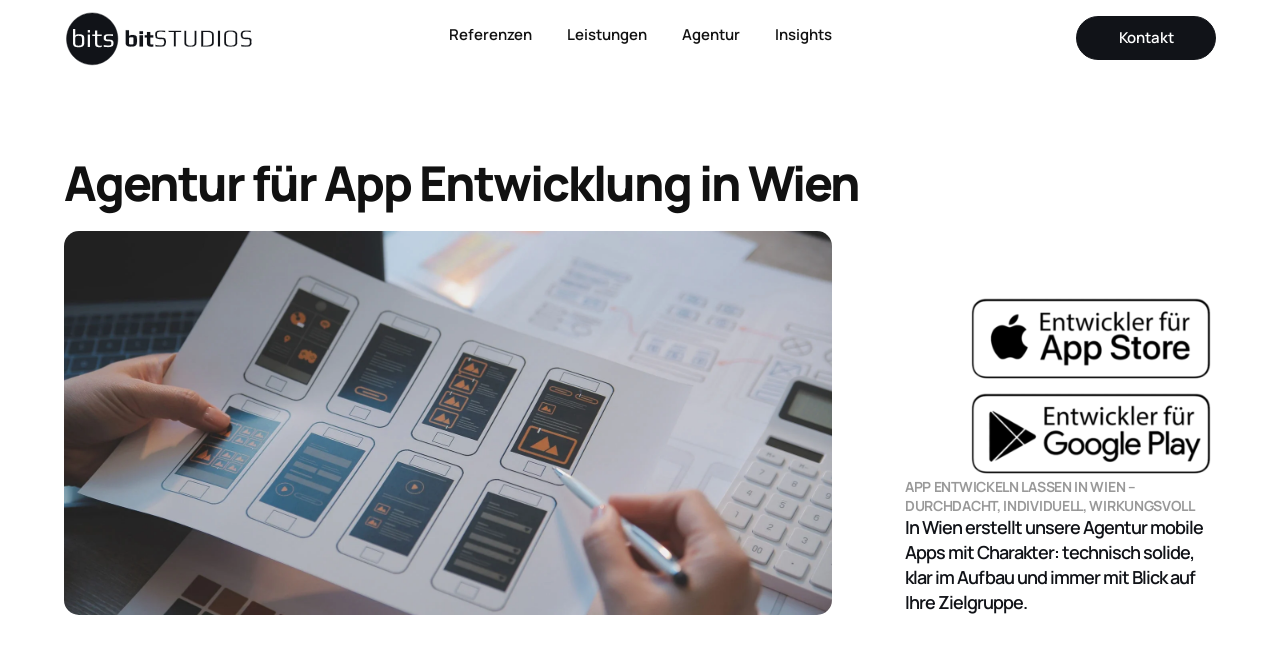

--- FILE ---
content_type: text/html; charset=UTF-8
request_url: https://www.bitstudios.at/app-entwicklung-wien/?portfolio=moriwano-app-entwicklung-corporate-design
body_size: 29639
content:
<!DOCTYPE html>
<html lang="de" prefix="og: https://ogp.me/ns#">
<head>
	<meta charset="UTF-8">
	<meta name="viewport" content="width=device-width, initial-scale=1">
<!-- Suchmaschinen-Optimierung durch Rank Math PRO - https://rankmath.com/ -->
<title>Agentur für App Entwicklung in Wien | bitSTUDIOS</title>
<meta name="description" content="Mobile App entwickeln lassen in Wien für iOS &amp; Android: über 10 Jahre Erfahrung, klare Prozesse &amp; effiziente Programmierung. Jetzt beraten lassen"/>
<meta name="robots" content="follow, index, max-snippet:-1, max-video-preview:-1, max-image-preview:large"/>
<link rel="canonical" href="https://www.bitstudios.at/app-entwicklung-wien/" />
<meta property="og:locale" content="de_DE" />
<meta property="og:type" content="article" />
<meta property="og:title" content="Agentur für App Entwicklung in Wien | bitSTUDIOS" />
<meta property="og:description" content="Mobile App entwickeln lassen in Wien für iOS &amp; Android: über 10 Jahre Erfahrung, klare Prozesse &amp; effiziente Programmierung. Jetzt beraten lassen" />
<meta property="og:url" content="https://www.bitstudios.at/app-entwicklung-wien/" />
<meta property="og:site_name" content="bitSTUDIOS - Agentur für WEB · APPS · GRAFIK · ANIMATION" />
<meta property="article:publisher" content="https://www.facebook.com/bitstudiosgraz/" />
<meta property="og:updated_time" content="2025-12-17T11:00:12+01:00" />
<meta property="og:image" content="https://www.bitstudios.at/wp-content/uploads/2025/06/Mobile-App-Entwicklung-Wien.webp" />
<meta property="og:image:secure_url" content="https://www.bitstudios.at/wp-content/uploads/2025/06/Mobile-App-Entwicklung-Wien.webp" />
<meta property="og:image:width" content="1920" />
<meta property="og:image:height" content="1280" />
<meta property="og:image:alt" content="App-Entwickler bei der Arbeit: Auswahl des mobilen Screen-Designs" />
<meta property="og:image:type" content="image/webp" />
<meta name="twitter:card" content="summary_large_image" />
<meta name="twitter:title" content="Agentur für App Entwicklung in Wien | bitSTUDIOS" />
<meta name="twitter:description" content="Mobile App entwickeln lassen in Wien für iOS &amp; Android: über 10 Jahre Erfahrung, klare Prozesse &amp; effiziente Programmierung. Jetzt beraten lassen" />
<meta name="twitter:image" content="https://www.bitstudios.at/wp-content/uploads/2025/06/Mobile-App-Entwicklung-Wien.webp" />
<script type="application/ld+json" class="rank-math-schema">{"@context":"https://schema.org","@graph":[{"@type":"Place","@id":"https://www.bitstudios.at/#place","geo":{"@type":"GeoCoordinates","latitude":"47.0722261","longitude":"15.4389042"},"hasMap":"https://www.google.com/maps/search/?api=1&amp;query=47.0722261,15.4389042","address":{"@type":"PostalAddress","streetAddress":"Sporgasse 14","addressLocality":"Graz","addressRegion":"Steiermark","postalCode":"8010","addressCountry":"AT"}},{"@type":["LocalBusiness","Organization"],"@id":"https://www.bitstudios.at/#organization","name":"bitSTUDIOS KG","url":"https://www.bitstudios.at","sameAs":["https://www.facebook.com/bitstudiosgraz/"],"email":"office@bitstudios.at","address":{"@type":"PostalAddress","streetAddress":"Sporgasse 14","addressLocality":"Graz","addressRegion":"Steiermark","postalCode":"8010","addressCountry":"AT"},"logo":{"@type":"ImageObject","@id":"https://www.bitstudios.at/#logo","url":"https://www.bitstudios.at/wp-content/uploads/2025/05/bitstudios-logo-112px.png","contentUrl":"https://www.bitstudios.at/wp-content/uploads/2025/05/bitstudios-logo-112px.png","caption":"bitSTUDIOS - Agentur f\u00fcr WEB \u00b7 APPS \u00b7 GRAFIK \u00b7 ANIMATION","inLanguage":"de","width":"112","height":"112"},"priceRange":"$$$$","openingHours":["Monday,Tuesday,Wednesday,Thursday,Friday 09:00-18:00"],"description":"Seit 2012 begleiten wir Unternehmen dabei, digital sichtbar zu werden \u2013 mit Design, Technik und Beratung aus einer Hand. Wir entwickeln Websites, Apps, Grafiken und Animationen \u2013 aber vor allem L\u00f6sungen, die wirklich zu unseren Kunden passen. Statt Standardpaketen gibt\u2019s bei uns: Zuh\u00f6ren, Mitdenken und Umsetzen mit Blick aufs Ganze. Unser Team besteht aus f\u00fcnf Personen \u2013 gro\u00df genug f\u00fcr umfangreiche Projekte, klein genug f\u00fcr direkte Kommunikation auf Augenh\u00f6he.","legalName":"2012","location":{"@id":"https://www.bitstudios.at/#place"},"image":{"@id":"https://www.bitstudios.at/#logo"},"telephone":"+43 316 81 20 77"},{"@type":"WebSite","@id":"https://www.bitstudios.at/#website","url":"https://www.bitstudios.at","name":"bitSTUDIOS - Agentur f\u00fcr WEB \u00b7 APPS \u00b7 GRAFIK \u00b7 ANIMATION","alternateName":"bitSTUDIOS KG - Agentur f\u00fcr WEB \u00b7 APPS \u00b7 GRAFIK \u00b7 ANIMATION","publisher":{"@id":"https://www.bitstudios.at/#organization"},"inLanguage":"de"},{"@type":"ImageObject","@id":"https://www.bitstudios.at/wp-content/uploads/2025/06/Mobile-App-Entwicklung-Wien.webp","url":"https://www.bitstudios.at/wp-content/uploads/2025/06/Mobile-App-Entwicklung-Wien.webp","width":"200","height":"200","inLanguage":"de"},{"@type":"WebPage","@id":"https://www.bitstudios.at/app-entwicklung-wien/#webpage","url":"https://www.bitstudios.at/app-entwicklung-wien/","name":"Agentur f\u00fcr App Entwicklung in Wien | bitSTUDIOS","datePublished":"2025-05-20T09:04:22+02:00","dateModified":"2025-12-17T11:00:12+01:00","isPartOf":{"@id":"https://www.bitstudios.at/#website"},"primaryImageOfPage":{"@id":"https://www.bitstudios.at/wp-content/uploads/2025/06/Mobile-App-Entwicklung-Wien.webp"},"inLanguage":"de"},{"@type":"Service","name":"Agentur f\u00fcr App Entwicklung in Wien | bitSTUDIOS","description":"Mobile App entwickeln lassen in Wien f\u00fcr iOS &amp; Android: \u00fcber 10 Jahre Erfahrung, klare Prozesse &amp; effiziente Programmierung. Jetzt beraten lassen","serviceType":"Mobile App Development","offers":{"@type":"Offer","price":"10000 \u2013 90000","priceCurrency":"EUR","availability":"InStock"},"image":{"@id":"https://www.bitstudios.at/wp-content/uploads/2025/06/Mobile-App-Entwicklung-Wien.webp"},"@id":"https://www.bitstudios.at/app-entwicklung-wien/#schema-16691","mainEntityOfPage":{"@id":"https://www.bitstudios.at/app-entwicklung-wien/#webpage"}}]}</script>
<!-- /Rank Math WordPress SEO Plugin -->

<link rel="alternate" type="application/rss+xml" title="bitSTUDIOS - Agentur für WEB · APPS · GRAFIK · ANIMATION &raquo; Feed" href="https://www.bitstudios.at/feed/" />
<link rel="alternate" type="application/rss+xml" title="bitSTUDIOS - Agentur für WEB · APPS · GRAFIK · ANIMATION &raquo; Kommentar-Feed" href="https://www.bitstudios.at/comments/feed/" />
<link rel="alternate" title="oEmbed (JSON)" type="application/json+oembed" href="https://www.bitstudios.at/wp-json/oembed/1.0/embed?url=https%3A%2F%2Fwww.bitstudios.at%2Fapp-entwicklung-wien%2F" />
<link rel="alternate" title="oEmbed (XML)" type="text/xml+oembed" href="https://www.bitstudios.at/wp-json/oembed/1.0/embed?url=https%3A%2F%2Fwww.bitstudios.at%2Fapp-entwicklung-wien%2F&#038;format=xml" />
<link rel="preload" href="https://www.bitstudios.at/wp-content/plugins/bb-plugin/fonts/fontawesome/5.15.4/webfonts/fa-solid-900.woff2" as="font" type="font/woff2" crossorigin="anonymous">
<link rel="preload" href="https://www.bitstudios.at/wp-content/plugins/bb-plugin/fonts/fontawesome/5.15.4/webfonts/fa-regular-400.woff2" as="font" type="font/woff2" crossorigin="anonymous">
<style id='wp-img-auto-sizes-contain-inline-css'>
img:is([sizes=auto i],[sizes^="auto," i]){contain-intrinsic-size:3000px 1500px}
/*# sourceURL=wp-img-auto-sizes-contain-inline-css */
</style>
<link rel='stylesheet' id='formidable-css' href='https://www.bitstudios.at/wp-content/plugins/formidable/css/formidableforms.css?ver=12171008' media='all' />
<style id='wp-emoji-styles-inline-css'>

	img.wp-smiley, img.emoji {
		display: inline !important;
		border: none !important;
		box-shadow: none !important;
		height: 1em !important;
		width: 1em !important;
		margin: 0 0.07em !important;
		vertical-align: -0.1em !important;
		background: none !important;
		padding: 0 !important;
	}
/*# sourceURL=wp-emoji-styles-inline-css */
</style>
<link rel='stylesheet' id='fl-builder-layout-11255-css' href='https://www.bitstudios.at/wp-content/uploads/bb-plugin/cache/11255-layout.css?ver=82df47fb575e9f9e42f82d158af70280' media='all' />
<link rel='stylesheet' id='bonfire-taptap-css-css' href='https://www.bitstudios.at/wp-content/plugins/taptap-by-bonfire/taptap.css?ver=1' media='all' />
<link rel='stylesheet' id='taptap-fontawesome-css' href='https://www.bitstudios.at/wp-content/plugins/taptap-by-bonfire/fonts/font-awesome/css/all.min.css?ver=1' media='all' />
<link rel='stylesheet' id='taptap-lineawesome-css' href='https://www.bitstudios.at/wp-content/plugins/taptap-by-bonfire/fonts/line-awesome/css/line-awesome.min.css?ver=1' media='all' />
<link rel='stylesheet' id='font-awesome-5-css' href='https://www.bitstudios.at/wp-content/plugins/bb-plugin/fonts/fontawesome/5.15.4/css/all.min.css?ver=2.9.4.1' media='all' />
<link rel='stylesheet' id='dashicons-css' href='https://www.bitstudios.at/wp-includes/css/dashicons.min.css?ver=da9e504aea9e93076159d80e8ab05a57' media='all' />
<link rel='stylesheet' id='fl-builder-layout-bundle-dc45997e33c2c4ea58dea7685b80978e-css' href='https://www.bitstudios.at/wp-content/uploads/bb-plugin/cache/dc45997e33c2c4ea58dea7685b80978e-layout-bundle.css?ver=2.9.4.1-1.5.2.1' media='all' />
<link rel='stylesheet' id='generate-style-css' href='https://www.bitstudios.at/wp-content/themes/generatepress/assets/css/main.min.css?ver=3.6.0' media='all' />
<style id='generate-style-inline-css'>
body{background-color:var(--base-2);color:var(--contrast);}a{color:var(--accent);}a{text-decoration:underline;}.entry-title a, .site-branding a, a.button, .wp-block-button__link, .main-navigation a{text-decoration:none;}a:hover, a:focus, a:active{color:var(--contrast);}.grid-container{max-width:5000px;}.wp-block-group__inner-container{max-width:5000px;margin-left:auto;margin-right:auto;}:root{--contrast:#222222;--contrast-2:#575760;--contrast-3:#b2b2be;--base:#f0f0f0;--base-2:#f7f8f9;--base-3:#ffffff;--accent:#1e73be;}:root .has-contrast-color{color:var(--contrast);}:root .has-contrast-background-color{background-color:var(--contrast);}:root .has-contrast-2-color{color:var(--contrast-2);}:root .has-contrast-2-background-color{background-color:var(--contrast-2);}:root .has-contrast-3-color{color:var(--contrast-3);}:root .has-contrast-3-background-color{background-color:var(--contrast-3);}:root .has-base-color{color:var(--base);}:root .has-base-background-color{background-color:var(--base);}:root .has-base-2-color{color:var(--base-2);}:root .has-base-2-background-color{background-color:var(--base-2);}:root .has-base-3-color{color:var(--base-3);}:root .has-base-3-background-color{background-color:var(--base-3);}:root .has-accent-color{color:var(--accent);}:root .has-accent-background-color{background-color:var(--accent);}.top-bar{background-color:#636363;color:#ffffff;}.top-bar a{color:#ffffff;}.top-bar a:hover{color:#303030;}.site-header{background-color:var(--base-3);}.main-title a,.main-title a:hover{color:var(--contrast);}.site-description{color:var(--contrast-2);}.mobile-menu-control-wrapper .menu-toggle,.mobile-menu-control-wrapper .menu-toggle:hover,.mobile-menu-control-wrapper .menu-toggle:focus,.has-inline-mobile-toggle #site-navigation.toggled{background-color:rgba(0, 0, 0, 0.02);}.main-navigation,.main-navigation ul ul{background-color:var(--base-3);}.main-navigation .main-nav ul li a, .main-navigation .menu-toggle, .main-navigation .menu-bar-items{color:var(--contrast);}.main-navigation .main-nav ul li:not([class*="current-menu-"]):hover > a, .main-navigation .main-nav ul li:not([class*="current-menu-"]):focus > a, .main-navigation .main-nav ul li.sfHover:not([class*="current-menu-"]) > a, .main-navigation .menu-bar-item:hover > a, .main-navigation .menu-bar-item.sfHover > a{color:var(--accent);}button.menu-toggle:hover,button.menu-toggle:focus{color:var(--contrast);}.main-navigation .main-nav ul li[class*="current-menu-"] > a{color:var(--accent);}.navigation-search input[type="search"],.navigation-search input[type="search"]:active, .navigation-search input[type="search"]:focus, .main-navigation .main-nav ul li.search-item.active > a, .main-navigation .menu-bar-items .search-item.active > a{color:var(--accent);}.main-navigation ul ul{background-color:var(--base);}.separate-containers .inside-article, .separate-containers .comments-area, .separate-containers .page-header, .one-container .container, .separate-containers .paging-navigation, .inside-page-header{background-color:var(--base-3);}.entry-title a{color:var(--contrast);}.entry-title a:hover{color:var(--contrast-2);}.entry-meta{color:var(--contrast-2);}.sidebar .widget{background-color:var(--base-3);}.footer-widgets{background-color:var(--base-3);}.site-info{background-color:var(--base-3);}input[type="text"],input[type="email"],input[type="url"],input[type="password"],input[type="search"],input[type="tel"],input[type="number"],textarea,select{color:var(--contrast);background-color:var(--base-2);border-color:var(--base);}input[type="text"]:focus,input[type="email"]:focus,input[type="url"]:focus,input[type="password"]:focus,input[type="search"]:focus,input[type="tel"]:focus,input[type="number"]:focus,textarea:focus,select:focus{color:var(--contrast);background-color:var(--base-2);border-color:var(--contrast-3);}button,html input[type="button"],input[type="reset"],input[type="submit"],a.button,a.wp-block-button__link:not(.has-background){color:#ffffff;background-color:#55555e;}button:hover,html input[type="button"]:hover,input[type="reset"]:hover,input[type="submit"]:hover,a.button:hover,button:focus,html input[type="button"]:focus,input[type="reset"]:focus,input[type="submit"]:focus,a.button:focus,a.wp-block-button__link:not(.has-background):active,a.wp-block-button__link:not(.has-background):focus,a.wp-block-button__link:not(.has-background):hover{color:#ffffff;background-color:#3f4047;}a.generate-back-to-top{background-color:rgba( 0,0,0,0.4 );color:#ffffff;}a.generate-back-to-top:hover,a.generate-back-to-top:focus{background-color:rgba( 0,0,0,0.6 );color:#ffffff;}:root{--gp-search-modal-bg-color:var(--base-3);--gp-search-modal-text-color:var(--contrast);--gp-search-modal-overlay-bg-color:rgba(0,0,0,0.2);}@media (max-width:768px){.main-navigation .menu-bar-item:hover > a, .main-navigation .menu-bar-item.sfHover > a{background:none;color:var(--contrast);}}.nav-below-header .main-navigation .inside-navigation.grid-container, .nav-above-header .main-navigation .inside-navigation.grid-container{padding:0px 20px 0px 20px;}.site-main .wp-block-group__inner-container{padding:40px;}.separate-containers .paging-navigation{padding-top:20px;padding-bottom:20px;}.entry-content .alignwide, body:not(.no-sidebar) .entry-content .alignfull{margin-left:-40px;width:calc(100% + 80px);max-width:calc(100% + 80px);}.rtl .menu-item-has-children .dropdown-menu-toggle{padding-left:20px;}.rtl .main-navigation .main-nav ul li.menu-item-has-children > a{padding-right:20px;}@media (max-width:768px){.separate-containers .inside-article, .separate-containers .comments-area, .separate-containers .page-header, .separate-containers .paging-navigation, .one-container .site-content, .inside-page-header{padding:30px;}.site-main .wp-block-group__inner-container{padding:30px;}.inside-top-bar{padding-right:30px;padding-left:30px;}.inside-header{padding-right:30px;padding-left:30px;}.widget-area .widget{padding-top:30px;padding-right:30px;padding-bottom:30px;padding-left:30px;}.footer-widgets-container{padding-top:30px;padding-right:30px;padding-bottom:30px;padding-left:30px;}.inside-site-info{padding-right:30px;padding-left:30px;}.entry-content .alignwide, body:not(.no-sidebar) .entry-content .alignfull{margin-left:-30px;width:calc(100% + 60px);max-width:calc(100% + 60px);}.one-container .site-main .paging-navigation{margin-bottom:20px;}}/* End cached CSS */.is-right-sidebar{width:30%;}.is-left-sidebar{width:30%;}.site-content .content-area{width:100%;}@media (max-width:768px){.main-navigation .menu-toggle,.sidebar-nav-mobile:not(#sticky-placeholder){display:block;}.main-navigation ul,.gen-sidebar-nav,.main-navigation:not(.slideout-navigation):not(.toggled) .main-nav > ul,.has-inline-mobile-toggle #site-navigation .inside-navigation > *:not(.navigation-search):not(.main-nav){display:none;}.nav-align-right .inside-navigation,.nav-align-center .inside-navigation{justify-content:space-between;}.has-inline-mobile-toggle .mobile-menu-control-wrapper{display:flex;flex-wrap:wrap;}.has-inline-mobile-toggle .inside-header{flex-direction:row;text-align:left;flex-wrap:wrap;}.has-inline-mobile-toggle .header-widget,.has-inline-mobile-toggle #site-navigation{flex-basis:100%;}.nav-float-left .has-inline-mobile-toggle #site-navigation{order:10;}}
/*# sourceURL=generate-style-inline-css */
</style>
<link rel='stylesheet' id='generate-child-css' href='https://www.bitstudios.at/wp-content/themes/generatepress_child/style.css?ver=1765538653' media='all' />
<link rel='stylesheet' id='fl-theme-builder-generatepress-css' href='https://www.bitstudios.at/wp-content/plugins/bb-theme-builder/extensions/themes/css/generatepress.css?ver=1.5.2.1' media='all' />
<script src="https://www.bitstudios.at/wp-includes/js/jquery/jquery.min.js?ver=3.7.1" id="jquery-core-js"></script>
<script src="https://www.bitstudios.at/wp-includes/js/jquery/jquery-migrate.min.js?ver=3.4.1" id="jquery-migrate-js"></script>
<script src="https://www.bitstudios.at/wp-content/plugins/different-menus-in-different-pages/public/js/different-menus-for-different-page-public.js?ver=2.4.5" id="different-menus-in-different-pages-js"></script>
<script src="https://www.bitstudios.at/wp-content/plugins/taptap-by-bonfire/taptap-accordion.js?ver=1" id="bonfire-taptap-accordion-js"></script>
<link rel="https://api.w.org/" href="https://www.bitstudios.at/wp-json/" /><link rel="alternate" title="JSON" type="application/json" href="https://www.bitstudios.at/wp-json/wp/v2/pages/11255" /><link rel="EditURI" type="application/rsd+xml" title="RSD" href="https://www.bitstudios.at/xmlrpc.php?rsd" />

<link rel='shortlink' href='https://www.bitstudios.at/?p=11255' />
<!-- BEGIN CUSTOM COLORS (WP THEME CUSTOMIZER) -->
<style>
/**************************************************************
*** CUSTOM COLORS + SETTINGS
**************************************************************/
/* show hovers on non-touch devices only */
/* menu label */
.taptap-menu-button-wrapper:hover .taptap-menu-button-label { color:; }
/* logo hover */
.taptap-logo a:hover { color:; }
/* search label hover */
.taptap-search-button-wrapper:hover .taptap-search-button-label { color:; }
/* search button hover*/
.taptap-search-button-wrapper:hover .taptap-search-button { border-color:#ddd; }
.taptap-search-button-wrapper:hover .taptap-search-button::after { background-color:#ddd; }
/* search close button hover */
.taptap-search-close-wrapper:hover .taptap-search-close-inner::before,
.taptap-search-close-wrapper:hover .taptap-search-close-inner::after { background-color:#ddd; }
/* search clear field button hover */
.taptap-search-clear-wrapper:hover .taptap-search-clear { background-color:#666; }
/* current menu item hover */
.taptap-by-bonfire ul li.current-menu-item.full-item-arrow-hover > a,
.taptap-by-bonfire ul li.current-menu-item > a:hover { color:; }
/* current submenu item hover */
.taptap-by-bonfire .sub-menu .current-menu-item.full-item-arrow-hover > a,
.taptap-by-bonfire .sub-menu .current-menu-item > a:hover { color:; }
/* menu item icon hover */
.taptap-by-bonfire ul li a:hover i,
.taptap-by-bonfire ul li.full-item-arrow-hover a i { color:; }
/* submenu item icon hover */
.taptap-by-bonfire .sub-menu a:hover i,
.taptap-by-bonfire .sub-menu .full-item-arrow-hover a i { color:; }
/* menu item hovers */
.taptap-by-bonfire ul li.full-item-arrow-hover > a,
.taptap-by-bonfire ul li a:hover { color:#E4D7D7; }
.taptap-by-bonfire ul.sub-menu li.full-item-arrow-hover > a,
.taptap-by-bonfire ul.sub-menu li a:hover { color:#77787C; }
/* submenu arrow hover */
.full-item-arrow-hover > .taptap-sub-arrow .taptap-sub-arrow-inner::before,
.full-item-arrow-hover > .taptap-sub-arrow .taptap-sub-arrow-inner::after,
.taptap-sub-arrow:hover .taptap-sub-arrow-inner::before,
.taptap-sub-arrow:hover .taptap-sub-arrow-inner::after { background-color:#fff; }
/* menu button hover */
.taptap-menu-button-wrapper:hover .taptap-main-menu-button:before,
.taptap-menu-button-wrapper:hover .taptap-main-menu-button div.taptap-main-menu-button-middle:before,
.taptap-menu-button-wrapper:hover .taptap-main-menu-button:after,
.taptap-menu-button-wrapper:hover .taptap-main-menu-button-two:before,
.taptap-menu-button-wrapper:hover .taptap-main-menu-button-two div.taptap-main-menu-button-two-middle:before,
.taptap-menu-button-wrapper:hover .taptap-main-menu-button-two:after,
.taptap-menu-button-wrapper:hover .taptap-main-menu-button-three:before,
.taptap-menu-button-wrapper:hover .taptap-main-menu-button-three div.taptap-main-menu-button-three-middle:before,
.taptap-menu-button-wrapper:hover .taptap-main-menu-button-three:after,
.taptap-menu-button-wrapper:hover .taptap-main-menu-button-four:before,
.taptap-menu-button-wrapper:hover .taptap-main-menu-button-four div.taptap-main-menu-button-four-middle:before,
.taptap-menu-button-wrapper:hover .taptap-main-menu-button-four:after,
.taptap-menu-button-wrapper:hover .taptap-main-menu-button-five:before,
.taptap-menu-button-wrapper:hover .taptap-main-menu-button-five div.taptap-main-menu-button-five-middle:before,
.taptap-menu-button-wrapper:hover .taptap-main-menu-button-five:after,
.taptap-menu-button-wrapper:hover .taptap-main-menu-button-six:before,
.taptap-menu-button-wrapper:hover .taptap-main-menu-button-six:after {
    background-color:#000000;
}
/* menu bars hover (if menu opened) */
.taptap-menu-active:hover .taptap-main-menu-button:before,
.taptap-menu-active:hover .taptap-main-menu-button div.taptap-main-menu-button-middle:before,
.taptap-menu-active:hover .taptap-main-menu-button:after,
.taptap-menu-active:hover .taptap-main-menu-button-two:before,
.taptap-menu-active:hover .taptap-main-menu-button-two div.taptap-main-menu-button-two-middle:before,
.taptap-menu-active:hover .taptap-main-menu-button-two:after,
.taptap-menu-active:hover .taptap-main-menu-button-three:before,
.taptap-menu-active:hover .taptap-main-menu-button-three div.taptap-main-menu-button-three-middle:before,
.taptap-menu-active:hover .taptap-main-menu-button-three:after,
.taptap-menu-active:hover .taptap-main-menu-button-four:before,
.taptap-menu-active:hover .taptap-main-menu-button-four div.taptap-main-menu-button-four-middle:before,
.taptap-menu-active:hover .taptap-main-menu-button-four:after,
.taptap-menu-active:hover .taptap-main-menu-button-five:before,
.taptap-menu-active:hover .taptap-main-menu-button-five div.taptap-main-menu-button-five-middle:before,
.taptap-menu-active:hover .taptap-main-menu-button-five:after,
.taptap-menu-active:hover .taptap-main-menu-button-six:before,
.taptap-menu-active:hover .taptap-main-menu-button-six:after {
    background-color:#000000;
}        

/* MENU BUTTON */
/* menu button opacity */
.taptap-menu-button-wrapper { opacity:; }
/* menu button */
.taptap-main-menu-button:before,
.taptap-main-menu-button div.taptap-main-menu-button-middle:before,
.taptap-main-menu-button:after,
.taptap-main-menu-button-two:before,
.taptap-main-menu-button-two div.taptap-main-menu-button-two-middle:before,
.taptap-main-menu-button-two:after,
.taptap-main-menu-button-three:before,
.taptap-main-menu-button-three div.taptap-main-menu-button-three-middle:before,
.taptap-main-menu-button-three:after,
.taptap-main-menu-button-four:before,
.taptap-main-menu-button-four div.taptap-main-menu-button-four-middle:before,
.taptap-main-menu-button-four:after,
.taptap-main-menu-button-five:before,
.taptap-main-menu-button-five div.taptap-main-menu-button-five-middle:before,
.taptap-main-menu-button-five:after,
.taptap-main-menu-button-six:before,
.taptap-main-menu-button-six:after {
    background-color:#000000;
    }
/* menu button (if menu opened) */
.taptap-menu-active .taptap-main-menu-button:before,
.taptap-menu-active .taptap-main-menu-button div.taptap-main-menu-button-middle:before,
.taptap-menu-active .taptap-main-menu-button:after,
.taptap-menu-active .taptap-main-menu-button-two:before,
.taptap-menu-active .taptap-main-menu-button-two div.taptap-main-menu-button-two-middle:before,
.taptap-menu-active .taptap-main-menu-button-two:after,
.taptap-menu-active .taptap-main-menu-button-three:before,
.taptap-menu-active .taptap-main-menu-button-three div.taptap-main-menu-button-three-middle:before,
.taptap-menu-active .taptap-main-menu-button-three:after,
.taptap-menu-active .taptap-main-menu-button-four:before,
.taptap-menu-active .taptap-main-menu-button-four div.taptap-main-menu-button-four-middle:before,
.taptap-menu-active .taptap-main-menu-button-four:after,
.taptap-menu-active .taptap-main-menu-button-five:before,
.taptap-menu-active .taptap-main-menu-button-five div.taptap-main-menu-button-five-middle:before,
.taptap-menu-active .taptap-main-menu-button-five:after,
.taptap-menu-active .taptap-main-menu-button-six:before,
.taptap-menu-active .taptap-main-menu-button-six:after { background-color:#000000; }
/* menu button animations (-/X) */
/* X SIGN ANIMATION */
    /* button style #1 top bar*/
    .taptap-menu-active .taptap-main-menu-button:before {
        transform:translateY(9px) rotate(45deg);
        -webkit-transform:translateY(9px) rotate(45deg);
    }
    /* button style #1 bottom bar*/
    .taptap-menu-active .taptap-main-menu-button:after {
        transform:translateY(-9px) rotate(-45deg);
        -webkit-transform:translateY(-9px) rotate(-45deg);
    }
    /* button style #1 middle bar*/
    .taptap-menu-active div.taptap-main-menu-button-middle:before {
        opacity:0;
        pointer-events:none;
        
        -webkit-transform:translateX(-20px);
        transform:translateX(-20px);
        
        -webkit-transition:all .25s ease, opacity .25s ease .025s;
        transition:all .25s ease, opacity .25s ease .025s;
    }
    /* button style #2 top bar*/
    .taptap-menu-active .taptap-main-menu-button-two:before {
        transform:translateY(9px) rotate(45deg);
        -webkit-transform:translateY(9px) rotate(45deg);
    }
    .taptap-menu-active .taptap-main-menu-button-two:hover:before { width:30px; }
    /* button style #2 bottom bar*/
    .taptap-menu-active .taptap-main-menu-button-two:after {
        width:30px;
        margin-left:0;
        transform:translateY(-9px) rotate(-45deg);
        -webkit-transform:translateY(-9px) rotate(-45deg);
    }
    /* button style #2 middle bar*/
    .taptap-menu-active div.taptap-main-menu-button-two-middle:before {
        opacity:0;
        pointer-events:none;
        
        -webkit-transform:translateX(-20px);
        transform:translateX(-20px);
        
        -webkit-transition:all .25s ease, opacity .25s ease .025s;
        transition:all .25s ease, opacity .25s ease .025s;
    }
    /* button style #3 top bar*/
    .taptap-menu-active .taptap-main-menu-button-three:before {
        transform:translateY(9px) rotate(45deg);
        -webkit-transform:translateY(9px) rotate(45deg);
    }
    /* button style #3 bottom bar*/
    .taptap-menu-active .taptap-main-menu-button-three:after {
        transform:translateY(-9px) rotate(-45deg);
        -webkit-transform:translateY(-9px) rotate(-45deg);
    }
    /* button style #3 middle bar*/
    .taptap-menu-active div.taptap-main-menu-button-three-middle:before {
        opacity:0;
        pointer-events:none;
        
        -webkit-transform:translateX(-20px);
        transform:translateX(-20px);
        
        -webkit-transition:all .25s ease, opacity .25s ease .025s;
        transition:all .25s ease, opacity .25s ease .025s;
    }
    /* button style #4 top bar*/
    .taptap-menu-active .taptap-main-menu-button-four:before {
        transform:translateY(9px) rotate(45deg);
        -webkit-transform:translateY(9px) rotate(45deg);
    }
    .taptap-menu-active .taptap-main-menu-button-four:hover:before { width:25px; }
    /* button style #4 bottom bar*/
    .taptap-menu-active .taptap-main-menu-button-four:after {
        width:25px;
        transform:translateY(-9px) rotate(-45deg);
        -webkit-transform:translateY(-9px) rotate(-45deg);
    }
    /* button style #4 middle bar*/
    .taptap-menu-active div.taptap-main-menu-button-four-middle:before {
        opacity:0;
        pointer-events:none;
        
        -webkit-transform:translateX(-20px);
        transform:translateX(-20px);
        
        -webkit-transition:all .25s ease, opacity .25s ease .025s;
        transition:all .25s ease, opacity .25s ease .025s;
    }
    /* button style #5 top bar*/
    .taptap-menu-active .taptap-main-menu-button-five:before {
        transform:translateY(11px) rotate(45deg);
        -webkit-transform:translateY(11px) rotate(45deg);
    }
    /* button style #5 bottom bar*/
    .taptap-menu-active .taptap-main-menu-button-five:after {
        transform:translateY(-11px) rotate(-45deg);
        -webkit-transform:translateY(-11px) rotate(-45deg);
    }
    /* button style #5 middle bar*/
    .taptap-menu-active div.taptap-main-menu-button-five-middle:before {
        opacity:0;
        pointer-events:none;
        
        -webkit-transform:translateX(-20px);
        transform:translateX(-20px);
        
        -webkit-transition:all .25s ease, opacity .25s ease .025s;
        transition:all .25s ease, opacity .25s ease .025s;
    }
    /* button style #6 top bar*/
    .taptap-menu-active .taptap-main-menu-button-six:before {
        transform:translateY(4px) rotate(45deg);
        -webkit-transform:translateY(4px) rotate(45deg);
    }
    /* button style #6 bottom bar*/
    .taptap-menu-active .taptap-main-menu-button-six:after {
        transform:translateY(-4px) rotate(-45deg);
        -webkit-transform:translateY(-4px) rotate(-45deg);
    }
/* menu button animation speed + logo/search hover speeds */
.taptap-menu-button-label::before,
.taptap-menu-button-label::after,
.taptap-search-button-label,
.taptap-search-button,
.taptap-search-button::after,
.taptap-logo a,
.taptap-search-close-inner::before,
.taptap-search-close-inner::after,
.taptap-search-clear,
.taptap-main-menu-button:before,
.taptap-main-menu-button div.taptap-main-menu-button-middle:before,
.taptap-main-menu-button:after,
.taptap-main-menu-button-two:before,
.taptap-main-menu-button-two div.taptap-main-menu-button-two-middle:before,
.taptap-main-menu-button-two:after,
.taptap-main-menu-button-three:before,
.taptap-main-menu-button-three div.taptap-main-menu-button-three-middle:before,
.taptap-main-menu-button-three:after,
.taptap-main-menu-button-four:before,
.taptap-main-menu-button-four div.taptap-main-menu-button-four-middle:before,
.taptap-main-menu-button-four:after,
.taptap-main-menu-button-five:before,
.taptap-main-menu-button-five div.taptap-main-menu-button-five-middle:before,
.taptap-main-menu-button-five:after,
.taptap-main-menu-button-six:before,
.taptap-main-menu-button-six:after {
    -webkit-transition:all 0.6s ease !important;
    transition:all 0.6s ease !important;
}
/* menu button top, side distances + right position */
.taptap-menu-button-wrapper { top:7px; }
    .taptap-menu-button-wrapper {
        right:15px;
        left:auto;
    }
    .taptap-menu-button-label::after {
        left:auto;
        right:0;
    }
/* if menu button hidden, remove button height and set default label position to 0 */
/* menu button label customization */
.taptap-menu-button-label {
    left:px;
    top:px;
    color:;
    font-size:px;
    letter-spacing:px;
}
/* menu button label font + theme font */
    /* menu button labels */
.taptap-menu-button-label::before { content:''; }

/* LOGO */
/* logo font size + letter spacing */
.taptap-logo a {
    color:;
    font-size:px;
    letter-spacing:px;
}
/* logo font + theme font */
    /* logo image size + top/side distances + right positioning */
.taptap-logo-image img { max-height:px; }
.taptap-logo-wrapper { top:px; }


/* WOO BUTTON */
/* woocommerce icon select */
/* woocommerce icon colors */
.taptap-shopping-icon {
    background-color:;
}
a.taptap-cart-count:hover .taptap-shopping-icon {
    background-color:;
}
.taptap-cart-count > span {
    color:;
    background-color:;
}
/* woo button top, side distances + right position */
.taptap-woo-button-wrapper { top:px; }

/* SEARCH */
/* search button */
.taptap-search-button {
    border-color:;
        }
.taptap-search-button::after {
    background-color:;
    }
/* search button top, side distances + right position */
.taptap-search-button-wrapper { top:px; }
/* if search button hidden, remove button height and set default label position to 0 */
.taptap-search-button-wrapper { height:auto; }
.taptap-search-button-label { top:0; left:0; }
/* search button label customization */
.taptap-search-button-label {
    left:px;
    top:px;
    color:;
    font-size:px;
    letter-spacing:px;
}
/* search button label font + theme font */
    /* search form background + background color + animation speed */
.taptap-search-wrapper,
.taptap-search-background {
    height:px;
    
    -webkit-transition:-webkit-transform s ease 0s, top 0s ease s;
    transition:transform s ease 0s, top 0s ease s;
}
.taptap-search-background {
    opacity:;
    background-color:;
}
.taptap-search-wrapper-active {
    -webkit-transition:-webkit-transform s ease 0s, top 0s ease 0s !important;
    transition:transform s ease 0s, top 0s ease 0s !important;
}
.taptap-search-overlay {
    background-color:;
    -webkit-transition:opacity s ease 0s, top 0s ease s;
    transition:opacity s ease 0s, top 0s ease s;
}
.taptap-search-overlay-active {
    opacity:;
    -webkit-transition:opacity s ease 0s, top 0s ease 0s;
    transition:opacity s ease 0s, top 0s ease 0s;
}
/* search form placeholder */
#searchform input::-webkit-input-placeholder { font-size:px; color: !important; }
#searchform input:-moz-placeholder { font-size:px; color: !important; }
#searchform input::-moz-placeholder { font-size:px; color: !important; }
#searchform input:-ms-input-placeholder { font-size:px; color: !important; }
/* search form text color + align + padding if clear field hidden */
.taptap-search-wrapper #searchform input {
    color:;
    font-size:px;
    letter-spacing:px;
        }
/* search field font */
    /* search form close button */
.taptap-search-close-inner::before,
.taptap-search-close-inner::after { background-color:; }
/* search clear field button */
.taptap-search-clear { background-color:; }
/* make search field X the same color as search field background */
.taptap-search-clear::before,
.taptap-search-clear::after { background-color:; }

/* HEADER */
/* header height + background image + background color */
.taptap-header-bg-image {
    height:px;
    opacity:;
    background-image:url();

    }
.taptap-header {
    height:px;
    background-color:;
    opacity:;
}
/* blur content below header */
.taptap-header-bg-image {
  	-webkit-backdrop-filter:blur(px);
    backdrop-filter:blur(px);
}
/* show header shadow */

/* MENU CONTAINER */
/* background color */
.taptap-background-color {
    opacity:;
    background-color:#ffffff;
}
/* pulsating background colors + speed */
/* background image opacity + horizontal/vertical alignment */
.taptap-background-image {
    opacity:;
    background-position: ;
    background-size:;
}
/* background pattern */
/* menu container top/bottom padding */
.taptap-main-inner-inner {
    padding-top:px;
    padding-bottom:px;
    padding-left:px;
    padding-right:px;
}
/* max content width */
.taptap-contents-wrapper {
    max-width:px;
}
/* menu container appearance speed */
.taptap-main-wrapper {
    -webkit-transition:-webkit-transform 0.6s ease, top 0s ease 0.6s, opacity 0.6s ease 0s;
    transition:transform 0.6s ease, top 0s ease 0.6s, opacity 0.6s ease 0s;
}
.taptap-main-wrapper-active {
    -webkit-transition:-webkit-transform 0.6s ease, top 0s ease 0s, opacity 0.6s ease 0s;
    transition:transform 0.6s ease, top 0s ease 0s, opacity 0.6s ease 0s;
}
.taptap-background-color,
.taptap-background-image {
    -webkit-transition:-webkit-transform 0.6s ease, top 0s ease 0.6s;
    transition:transform 0.6s ease, top 0s ease 0.6s;
}
.taptap-background-color-active,
.taptap-background-image-active {
    -webkit-transition:-webkit-transform 0.6s ease, top 0s ease 0s;
    transition:transform 0.6s ease, top 0s ease 0s;
}
/* menu corner roundness */
.taptap-background-color,
.taptap-background-image,
.taptap-main-wrapper {
	border-radius:px;
}
/* distance from edges */
/* menu contents horizontal alignment */
/* menu contents vertical alignment */
/* menu animations (top/left/right/bottom/fade) */
.taptap-main-wrapper {
    -webkit-transform:translateY(-125%) scale(0.75);
    transform:translateY(-125%) scale(0.75);
}
.taptap-main-wrapper-active {
    -webkit-transform:translateY(0) scale(1);
    transform:translateY(0) scale(1);
}
    .taptap-main-wrapper {
        -webkit-transform:translateY(0) translateX(125%) scale(0.75);
        transform:translateY(0) translateX(125%) scale(0.75);
    }
    .taptap-background-color,
    .taptap-background-image {
        -webkit-transform:translateY(0) translateX(100%) scale(0.75);
        transform:translateY(0) translateX(100%) scale(0.75);
    }
    .taptap-main-wrapper-active,
    .taptap-background-color-active,
    .taptap-background-image-active {
        -webkit-transform:translateY(0) translateX(0) scale(1);
        transform:translateY(0) translateX(0) scale(1);
    }
    /* menu container width */
    .taptap-background-color,
    .taptap-background-image,
    .taptap-main-wrapper {
        max-width:px;
        left:auto;
        right:0;
    }

/* BACKGROUND OVERLAY */
/* background overlay opacity + color + animation speed */
.taptap-background-overlay {
    background-color:;
    
    -webkit-transition:opacity 0.6s ease, top 0s ease 0.6s;
    transition:opacity 0.6s ease, top 0s ease 0.6s;
}
.taptap-background-overlay-active {
    opacity:;
    
    -webkit-transition:opacity 0.6s ease, top 0s ease 0s;
    transition:opacity 0.6s ease, top 0s ease 0s;
}

/* ALTERNATE CLOSE BUTTON */
.taptap-alternate-close-button {
        top:px;
            right:px;
    }
.taptap-alternate-close-button::before,
.taptap-alternate-close-button::after {
    background-color:;
    height:px;
}
.taptap-alternate-close-button:hover::before,
.taptap-alternate-close-button:hover::after {
    background-color:;
}

/* HEADING + SUBHEADING */
/* headings */
.taptap-heading,
.taptap-heading a,
.taptap-heading a:hover { color:; }
.taptap-subheading,
.taptap-subheading a,
.taptap-subheading a:hover { color:; }
/* heading */
.taptap-heading,
.taptap-heading a {
    font-size:px;
    letter-spacing:px;
    line-height:px;
}
/* subheading */
.taptap-subheading {
    margin-top:px;
}
.taptap-subheading,
.taptap-subheading a {
    font-size:px;
    letter-spacing:px;
    line-height:px;
}
/* heading font */
    
/* subheading font */
    
/* HEADING IMAGE */
.taptap-image {
    margin-top:px;
    margin-bottom:px;
}
.taptap-image img {
    max-width:px;
}

/* MENUS */
/* menu */
.taptap-by-bonfire ul li a {
    color:#000000;
    font-size:px;
    line-height:px;
    letter-spacing:px;
    margin-top:px;
}
.taptap-by-bonfire > .menu > li.menu-item-has-children > span { margin-top:px; }
/* submenu */
.taptap-by-bonfire .sub-menu a {
    color:;
    font-size:px;
    letter-spacing:px;
    margin-bottom:px;
}
/* drop-down arrow position (top-level) */
.taptap-by-bonfire > .menu > li.menu-item-has-children > span { top:px; }
/* drop-down arrow position (sub-level) */
.taptap-by-bonfire .sub-menu li.menu-item-has-children span { top:px; }
/* submenu arrow */
.taptap-sub-arrow .taptap-sub-arrow-inner::before,
.taptap-sub-arrow .taptap-sub-arrow-inner::after { background-color:; }
.taptap-by-bonfire .menu li span { border-color:; }
/* current menu items */
.taptap-by-bonfire ul li.current-menu-item > a { color:#000000; }
.taptap-by-bonfire .sub-menu .current-menu-item > a { color:; }
/* menu font */
    
/* MENU ITEM DESCRIPTIONS */
.taptap-menu-item-description {
    color:;
    font-size:px;
    padding-top:px;
    padding-bottom:px;
    line-height:px;
    letter-spacing:px;
}
    /* menu item description font */
    
/* MENU ITEM ICONS */
/* menu icons */
.taptap-by-bonfire ul li a i {
    color:;
    font-size:px;
    margin-top:px;
}
/* submenu icons */
.taptap-by-bonfire .sub-menu a i {
    color:;
    font-size:px;
    margin-top:px;
}

/* HORIZONTAL MENU */
/* horizontal menu section titles */
.taptap-by-bonfire-horizontal .taptap-title a {
    font-size:px;
    color:;
}
.taptap-by-bonfire-horizontal .taptap-title i {
    font-size:px;
    color:;
}
.taptap-by-bonfire-horizontal .taptap-title-line::before {
    background-color:;
}
/* horizontal menu items */
.taptap-by-bonfire-horizontal ul li a {
    font-size:px;
    color:;
}
/* horizontal menu item icons */
.taptap-by-bonfire-horizontal .menu-item:not(.taptap-title) i {
    font-size:px;
    color:;
}
/* sub-menu arrow icon */
.taptap-horizontal-sub-arrow::before,
.taptap-horizontal-sub-arrow::after {
    background-color:;
}
/* horizontal menu back button */
.taptap-horizontal-back {
    font-size:px !important;
    color: !important;
    border-color:;
}
.taptap-horizontal-back::before,
.taptap-horizontal-back::after {
    background-color:;
}
/* show horizontal menu hovers on non-touch devices only */
    .taptap-by-bonfire-horizontal ul li:not(.taptap-title) a:hover {
    color:;
}
.taptap-by-bonfire-horizontal ul li:not(.taptap-title):hover > a i {
    color:;
}
.taptap-by-bonfire-horizontal .menu-item:hover .taptap-horizontal-sub-arrow::before,
.taptap-by-bonfire-horizontal .menu-item:hover .taptap-horizontal-sub-arrow::after {
    background-color:;
}
.taptap-horizontal-close-submenu:hover .taptap-horizontal-back {
    color: !important;
}
.taptap-horizontal-close-submenu:hover .taptap-horizontal-back::before,
.taptap-horizontal-close-submenu:hover .taptap-horizontal-back::after {
    background-color: !important;
}


/* IMAGE-BASED MENU */
/* image-based menu item colors */
.taptap-image-grid-item > a { color:; }
.taptap-by-bonfire-image .sub-menu li a { color:; }
.taptap-by-bonfire-image .sub-menu li a:hover { color:; }
/* image-based drop-down indicator colors */
.taptap-by-bonfire-image .taptap-image-sub-arrow-inner::before,
.taptap-by-bonfire-image .taptap-image-sub-arrow-inner::after { background-color:; }
.taptap-by-bonfire-image .taptap-image-sub-arrow { background:; }
/* image-based sub-menu drop-down indicator colors */
.taptap-by-bonfire-image .sub-menu .taptap-image-sub-arrow-inner::before,
.taptap-by-bonfire-image .sub-menu .taptap-image-sub-arrow-inner::after { background-color:; }
.taptap-by-bonfire-image .sub-menu .taptap-image-sub-arrow { background:; }
.taptap-by-bonfire-image .sub-menu span.taptap-submenu-active { border-color:; }
/* image-based scrollbar color */
.taptap-image-grid-item > .scroll-element .scroll-bar { background-color:; }
/* image-based background color */
.taptap-image-grid-item { background:; }
.taptap-image-grid-item > ul::before {
	background:;
	background:linear-gradient(180deg, rgba(30,30,30,0) 25%,  100%,  100%);
}
/* image-based menu animation origin */
.taptap-by-bonfire-image > ul > li {
	opacity:0;
	-webkit-transform:translateY(125px);
	transform:translateY(125px);
}
/* image-based menu corner roundness */
.taptap-image-grid-item,
.taptap-image-grid-item > a:before {
    border-radius:px;
}
/* image-based menu item gap */
.taptap-by-bonfire-image > ul {
    grid-gap:px;
}
/* image-based menu images */
.taptap-by-bonfire-image > ul > li:first-child .taptap-image-grid-item > a:before {
	background-image:url();
}
.taptap-by-bonfire-image > ul > li:nth-child(2) .taptap-image-grid-item > a:before {
	background-image:url();
}
.taptap-by-bonfire-image > ul > li:nth-child(3) .taptap-image-grid-item > a:before {
	background-image:url();
}
.taptap-by-bonfire-image > ul > li:nth-child(4) .taptap-image-grid-item > a:before {
	background-image:url();
}
.taptap-by-bonfire-image > ul > li:nth-child(5) .taptap-image-grid-item > a:before {
	background-image:url();
}
.taptap-by-bonfire-image > ul > li:nth-child(6) .taptap-image-grid-item > a:before {
	background-image:url();
}
.taptap-by-bonfire-image > ul > li:nth-child(7) .taptap-image-grid-item > a:before {
	background-image:url();
}
.taptap-by-bonfire-image > ul > li:nth-child(8) .taptap-image-grid-item > a:before {
	background-image:url();
}
.taptap-by-bonfire-image > ul > li:nth-child(9) .taptap-image-grid-item > a:before {
	background-image:url();
}

/* WIDGETS */
/* widget top distance */
.taptap-widgets-wrapper { margin-top:px; }
/* widget titles */
.taptap-widgets-wrapper .widget .widgettitle {
    color:;
    font-size:px;
    letter-spacing:px;
    line-height:px;
}
/* widget title font */
    /* widgets */
.taptap-widgets-wrapper .widget,
.taptap-widgets-wrapper .widget a {
    color:;
    font-size:px;
    letter-spacing:px;
    line-height:px;
}
.taptap-widgets-wrapper .widget a {
    color:;
}
.taptap-widgets-wrapper .widget a:hover {
    color:;
}
/* widget font */
    
/* STYLED SCROLLBAR */
/* show scrollbar styling, if scrollbar enabled */

/* MENU ITEMS APPEARACE ANIMATION */

/* MISC */
/* show header + search when menu open */
/* push down site by height of menu */
/* if submenu arrow divider is hidden */
</style>
<!-- END CUSTOM COLORS (WP THEME CUSTOMIZER) --><script>document.documentElement.className += " js";</script>
  <script>
    (function($) {
        $(document).on('facetwp-refresh', function() {
            if ( FWP.soft_refresh == true )  {
                FWP.enable_scroll = true;
            } else {
                FWP.enable_scroll = false;
            }
        });
        $(document).on('facetwp-loaded', function() {
            if (FWP.enable_scroll == true) {
                $('html, body').animate({
                    scrollTop: 300 // Scroll to the top of the page
                }, 500);
            }
        });
    })(jQuery);
  </script>
<noscript><style>.lazyload[data-src]{display:none !important;}</style></noscript><style>.lazyload{background-image:none !important;}.lazyload:before{background-image:none !important;}</style><link rel="icon" href="https://www.bitstudios.at/wp-content/uploads/2025/05/cropped-bitstudios-favicon-32x32.png" sizes="32x32" />
<link rel="icon" href="https://www.bitstudios.at/wp-content/uploads/2025/05/cropped-bitstudios-favicon-192x192.png" sizes="192x192" />
<link rel="apple-touch-icon" href="https://www.bitstudios.at/wp-content/uploads/2025/05/cropped-bitstudios-favicon-180x180.png" />
<meta name="msapplication-TileImage" content="https://www.bitstudios.at/wp-content/uploads/2025/05/cropped-bitstudios-favicon-270x270.png" />
  <script>
    (function($) {
      $(document).on('facetwp-refresh', function() {
        $('.facetwp-template').prepend('<div class="is-loading"><img class="size-full wp-image-904" src="/wp-content/uploads/2025/05/loaderBits.gif" alt="" width="50" height="50" /><br><br>&nbsp;</div>');
      });
      $(document).on('facetwp-loaded', function() {
        $('.facetwp-template .is-loading').remove();
      });
    })(jQuery);
  </script>
	
	
	
	<script>
document.addEventListener("DOMContentLoaded", function() {
  const excludedImages = [
    'wp-image-1502',
    'wp-image-12233',
    'wp-image-11996',
    'wp-image-11918',
    'wp-image-12226',
    'wp-image-11934',
    'wp-image-12044'
  ];

  excludedImages.forEach(className => {
    const images = document.querySelectorAll('img.' + className);
    images.forEach(img => {
      if (img.getAttribute('loading') === 'lazy') {
        img.setAttribute('loading', 'eager');
      }
      img.setAttribute('fetchpriority', 'high');
    });
  });
});
</script>



	
<link rel='stylesheet' id='wp-block-image-css' href='https://www.bitstudios.at/wp-includes/blocks/image/style.min.css?ver=da9e504aea9e93076159d80e8ab05a57' media='all' />
</head>

<body class="wp-singular page-template-default page page-id-11255 wp-embed-responsive wp-theme-generatepress wp-child-theme-generatepress_child fl-builder fl-builder-2-9-4-1 fl-themer-1-5-2-1 fl-no-js fl-theme-builder-header fl-theme-builder-header-header-copy-2-copy fl-theme-builder-footer fl-theme-builder-footer-footer-copy-3-copy no-sidebar nav-float-right one-container header-aligned-left dropdown-hover" itemtype="https://schema.org/WebPage" itemscope>
	<a class="screen-reader-text skip-link" href="#content" title="Zum Inhalt springen">Zum Inhalt springen</a><header class="fl-builder-content fl-builder-content-11267 fl-builder-global-templates-locked" data-post-id="11267" data-type="header" data-sticky="1" data-sticky-on="all" data-sticky-breakpoint="medium" data-shrink="0" data-overlay="1" data-overlay-bg="transparent" data-shrink-image-height="50px" role="banner" itemscope="itemscope" itemtype="http://schema.org/WPHeader"><div id="header" class="fl-row fl-row-full-width fl-row-bg-color fl-node-zk45cf7jt02l fl-row-default-height fl-row-align-center fl-animation fl-fade-in" data-node="zk45cf7jt02l" data-animation-delay="0" data-animation-duration="1">
	<div class="fl-row-content-wrap">
						<div class="fl-row-content fl-row-full-width fl-node-content">
		
<div class="fl-col-group fl-node-f165z7cku4j8 fl-col-group-equal-height fl-col-group-align-center fl-col-group-custom-width" data-node="f165z7cku4j8">
			<div class="fl-col fl-node-yce4a06jsxto fl-col-bg-color fl-col-small fl-col-small-custom-width" data-node="yce4a06jsxto">
	<div class="fl-col-content fl-node-content"><div
 class="fl-module fl-module-photo fl-photo fl-photo-align-left fl-node-idymke20qxrb" data-node="idymke20qxrb" itemscope itemtype="https://schema.org/ImageObject">
	<div class="fl-photo-content fl-photo-img-svg">
				<a href="/app-entwicklung-wien/"  target="_self" itemprop="url">
				<img decoding="async" class="fl-photo-img wp-image-1502 size-full" src="https://www.bitstudios.at/wp-content/uploads/2025/05/bitstudios-Logo-2025-text-vektor.svg" alt="bitSTUDIOS KG Logo" itemprop="image" height="107" width="361" title="bitstudios-Logo-2025-text-vektor"  data-no-lazy="1" />
				</a>
					</div>
	</div>
</div>
</div>
			<div class="fl-col fl-node-i832ywdnrg4e fl-col-bg-color fl-col-small fl-col-small-custom-width" data-node="i832ywdnrg4e">
	<div class="fl-col-content fl-node-content"><div  class="fl-module fl-module-html fl-html fl-node-vrk8fd4mb1ij fl-visible-desktop fl-visible-large fl-visible-medium" data-node="vrk8fd4mb1ij">
	<div class="desktop_menu">
    
    <a href="/app-entwicklung-wien/#referenzen" class="menu_button">
        <span class="label-up">Referenzen</span>
        <span class="label-up">Referenzen</span>
    </a>
    
    <a href="/app-entwicklung-wien/#leistungen" class="menu_button">
        <span class="label-up">Leistungen</span>
        <span class="label-up">Leistungen</span>
    </a>
    
    <a href="/app-entwicklung-wien/#agentur" class="menu_button">
        <span class="label-up">Agentur</span>
        <span class="label-up">Agentur</span>
    </a>
    
    <a href="/app-entwicklung-wien/#insights" class="menu_button">
        <span class="label-up">Insights</span>
        <span class="label-up">Insights</span>
    </a>
    
</div></div>
</div>
</div>
			<div class="fl-col fl-node-q5g1fn7lzbx9 fl-col-bg-color fl-col-small" data-node="q5g1fn7lzbx9">
	<div class="fl-col-content fl-node-content"><div  class="fl-module fl-module-html fl-html fl-node-mp3fukit9q4z fl-visible-desktop fl-visible-large fl-visible-medium" data-node="mp3fukit9q4z">
	<a class="menu_kontakt_button" href="/app-entwicklung-wien/#kontakt">Kontakt <img decoding="async" role="img" src="[data-uri]" alt="Pfeil runter" data-src="/wp-content/uploads/2025/04/arrow-down.svg" class="lazyload" /><noscript><img decoding="async" role="img" src="/wp-content/uploads/2025/04/arrow-down.svg" alt="Pfeil runter" data-eio="l" /></noscript></a></div>
</div>
</div>
	</div>
		</div>
	</div>
</div>
<style>.fl-node-zk45cf7jt02l.fl-animation:not(.fl-animated){opacity:0}</style></header>
	<div class="site grid-container container hfeed" id="page">
				<div class="site-content" id="content">
			
	<div class="content-area" id="primary">
		<main class="site-main" id="main">
			
<article id="post-11255" class="post-11255 page type-page status-publish" itemtype="https://schema.org/CreativeWork" itemscope>
	<div class="inside-article">
		
		<div class="entry-content" itemprop="text">
			<div class="fl-builder-content fl-builder-content-11255 fl-builder-content-primary fl-builder-global-templates-locked" data-post-id="11255"><div id="hero_wrapper" class="fl-row fl-row-full-width fl-row-bg-color fl-node-71dztwyomqks fl-row-custom-height fl-row-align-bottom" data-node="71dztwyomqks">
	<div class="fl-row-content-wrap">
						<div class="fl-row-content fl-row-full-width fl-node-content">
		
<div class="fl-col-group fl-node-d4w8lhvoeuix fl-col-group-equal-height fl-col-group-align-bottom" data-node="d4w8lhvoeuix">
			<div class="fl-col fl-node-erwlmzfd7c1u fl-col-bg-color" data-node="erwlmzfd7c1u">
	<div class="fl-col-content fl-node-content"><div  class="fl-module fl-module-rich-text fl-rich-text fl-node-1gc5kytlpdwh heinsstyle" id="hero_headline" data-node="1gc5kytlpdwh">
	<h1>Agentur für App Entwicklung in Wien</h1>
</div>
<div
 class="fl-module fl-module-photo fl-photo fl-photo-align-left fl-photo-crop-panorama fl-node-7bjzvw5exrf8" data-node="7bjzvw5exrf8" itemscope itemtype="https://schema.org/ImageObject">
	<div class="fl-photo-content fl-photo-img-webp">
				<img decoding="async" class="fl-photo-img wp-image-12037 size-full lazyload" src="[data-uri]" alt="App-Entwickler bei der Arbeit: Auswahl des mobilen Screen-Designs" itemprop="image" height="1280" width="1920" title="Mobile-App-Entwicklung-Wien" loading="lazy" data-src="https://www.bitstudios.at/wp-content/uploads/bb-plugin/cache/Mobile-App-Entwicklung-Wien-panorama-e9d5711040ca07f3e6e91b4a02647d19-7bjzvw5exrf8.webp" data-eio-rwidth="1920" data-eio-rheight="960" /><noscript><img decoding="async" class="fl-photo-img wp-image-12037 size-full" src="https://www.bitstudios.at/wp-content/uploads/bb-plugin/cache/Mobile-App-Entwicklung-Wien-panorama-e9d5711040ca07f3e6e91b4a02647d19-7bjzvw5exrf8.webp" alt="App-Entwickler bei der Arbeit: Auswahl des mobilen Screen-Designs" itemprop="image" height="1280" width="1920" title="Mobile-App-Entwicklung-Wien" loading="lazy" data-eio="l" /></noscript>
					</div>
	</div>
</div>
</div>
			<div class="fl-col fl-node-8lpubcoyh6qa fl-col-bg-color fl-col-small" data-node="8lpubcoyh6qa">
	<div class="fl-col-content fl-node-content"><div
 class="fl-module fl-module-photo fl-photo fl-photo-align-right fl-node-i301cfpgr78q" data-node="i301cfpgr78q" itemscope itemtype="https://schema.org/ImageObject">
	<div class="fl-photo-content fl-photo-img-webp">
				<img decoding="async" class="fl-photo-img wp-image-12813 size-full lazyload" src="[data-uri]" alt="App Entwickler für Apple App Store" itemprop="image" height="304" width="802" title="Entwickler-fuer-Apple-App-Store" loading="lazy"   data-src="https://www.bitstudios.at/wp-content/uploads/2025/12/Entwickler-fuer-Apple-App-Store.webp" data-srcset="https://www.bitstudios.at/wp-content/uploads/2025/12/Entwickler-fuer-Apple-App-Store.webp 802w, https://www.bitstudios.at/wp-content/uploads/2025/12/Entwickler-fuer-Apple-App-Store-300x114.webp 300w, https://www.bitstudios.at/wp-content/uploads/2025/12/Entwickler-fuer-Apple-App-Store-768x291.webp 768w" data-sizes="auto" data-eio-rwidth="802" data-eio-rheight="304" /><noscript><img decoding="async" class="fl-photo-img wp-image-12813 size-full" src="https://www.bitstudios.at/wp-content/uploads/2025/12/Entwickler-fuer-Apple-App-Store.webp" alt="App Entwickler für Apple App Store" itemprop="image" height="304" width="802" title="Entwickler-fuer-Apple-App-Store" loading="lazy" srcset="https://www.bitstudios.at/wp-content/uploads/2025/12/Entwickler-fuer-Apple-App-Store.webp 802w, https://www.bitstudios.at/wp-content/uploads/2025/12/Entwickler-fuer-Apple-App-Store-300x114.webp 300w, https://www.bitstudios.at/wp-content/uploads/2025/12/Entwickler-fuer-Apple-App-Store-768x291.webp 768w" sizes="auto, (max-width: 802px) 100vw, 802px" data-eio="l" /></noscript>
					</div>
	</div>
<div
 class="fl-module fl-module-photo fl-photo fl-photo-align-right fl-node-yf8z1d6isae7" data-node="yf8z1d6isae7" itemscope itemtype="https://schema.org/ImageObject">
	<div class="fl-photo-content fl-photo-img-webp">
				<img decoding="async" class="fl-photo-img wp-image-12812 size-full lazyload" src="[data-uri]" alt="App Entwickler für Google Play" itemprop="image" height="304" width="802" title="App-Entwickler-fuer-Google-Play" loading="lazy"   data-src="https://www.bitstudios.at/wp-content/uploads/2025/12/App-Entwickler-fuer-Google-Play.webp" data-srcset="https://www.bitstudios.at/wp-content/uploads/2025/12/App-Entwickler-fuer-Google-Play.webp 802w, https://www.bitstudios.at/wp-content/uploads/2025/12/App-Entwickler-fuer-Google-Play-300x114.webp 300w, https://www.bitstudios.at/wp-content/uploads/2025/12/App-Entwickler-fuer-Google-Play-768x291.webp 768w" data-sizes="auto" data-eio-rwidth="802" data-eio-rheight="304" /><noscript><img decoding="async" class="fl-photo-img wp-image-12812 size-full" src="https://www.bitstudios.at/wp-content/uploads/2025/12/App-Entwickler-fuer-Google-Play.webp" alt="App Entwickler für Google Play" itemprop="image" height="304" width="802" title="App-Entwickler-fuer-Google-Play" loading="lazy" srcset="https://www.bitstudios.at/wp-content/uploads/2025/12/App-Entwickler-fuer-Google-Play.webp 802w, https://www.bitstudios.at/wp-content/uploads/2025/12/App-Entwickler-fuer-Google-Play-300x114.webp 300w, https://www.bitstudios.at/wp-content/uploads/2025/12/App-Entwickler-fuer-Google-Play-768x291.webp 768w" sizes="auto, (max-width: 802px) 100vw, 802px" data-eio="l" /></noscript>
					</div>
	</div>
<div  class="fl-module fl-module-rich-text fl-rich-text fl-node-n62yfse75wbl hsechsstyle" data-node="n62yfse75wbl">
	<p>App entwickeln lassen in Wien –<br />
durchdacht, individuell, wirkungsvoll</p>
</div>
<div  class="fl-module fl-module-rich-text fl-rich-text fl-node-2z1t9fsy5kda hvierstyle" data-node="2z1t9fsy5kda">
	<p>In Wien erstellt un­se­re Agen­tur mo­bi­le Apps mit Cha­rak­ter: tech­nisch so­li­de, klar im Auf­bau und im­mer mit Blick auf Ih­re Ziel­grup­pe.</p>
</div>
<div  class="fl-module fl-module-html fl-html fl-node-7hnlriqbuyx4 fl-animation fl-fade-down" id="hero_circle_button_wrapper" data-node="7hnlriqbuyx4" data-animation-delay=".5" data-animation-duration="1">
	<a href="#referenzen" class="hero_circle_button">
    
    <img decoding="async" role="img" src="[data-uri]" alt="pfeil nach unten" title="Agentur für App Entwicklung in Wien 7" data-src="/wp-content/uploads/2025/04/arrow-down.svg" class="lazyload"><noscript><img decoding="async" role="img" src="/wp-content/uploads/2025/04/arrow-down.svg" alt="pfeil nach unten" title="Agentur für App Entwicklung in Wien 7" data-eio="l"></noscript>
    
</a></div>
<style>.fl-node-7hnlriqbuyx4.fl-animation:not(.fl-animated){opacity:0}</style></div>
</div>
	</div>

<div class="fl-col-group fl-node-gbeyw3sj416r" data-node="gbeyw3sj416r">
			<div class="fl-col fl-node-c95pty18sevb fl-col-bg-color" data-node="c95pty18sevb">
	<div class="fl-col-content fl-node-content"><div  class="fl-module fl-module-html fl-html fl-node-02lcyfou4az6 demo reveal" data-node="02lcyfou4az6">
	<a href="#kontakt" class="button_slide">
    <span class="label-up">Jetzt Angebot einholen</span>
    <span class="label-up">Jetzt Angebot einholen</span>
    
    <div class="button_slide_icon">
        <img decoding="async" role="img" src="[data-uri]" alt="pfeil runter" title="Agentur für App Entwicklung in Wien 8" data-src="/wp-content/uploads/2025/04/arrow-down.svg" class="lazyload"><noscript><img decoding="async" role="img" src="/wp-content/uploads/2025/04/arrow-down.svg" alt="pfeil runter" title="Agentur für App Entwicklung in Wien 8" data-eio="l"></noscript>
    </div>
</a>
</div>
</div>
</div>
	</div>
		</div>
	</div>
</div>
<div id="referenzen" class="fl-row fl-row-full-width fl-row-bg-color fl-node-6f4oiesax795 fl-row-default-height fl-row-align-center fl-animation fl-fade-in" data-node="6f4oiesax795" data-animation-delay="0" data-animation-duration="1">
	<div class="fl-row-content-wrap">
						<div class="fl-row-content fl-row-full-width fl-node-content">
		
<div class="fl-col-group fl-node-1h897xtjcu3f" data-node="1h897xtjcu3f">
			<div class="fl-col fl-node-xnivzuatl6or fl-col-bg-color" data-node="xnivzuatl6or">
	<div class="fl-col-content fl-node-content"><div  class="fl-module fl-module-rich-text fl-rich-text fl-node-wre0tsgqzy37 fl-animation fl-fade-up hsechsstyle" id="hero_pretitle" data-node="wre0tsgqzy37" data-animation-delay="0" data-animation-duration="1">
	<p>REFERENZEN</p>
</div>
<style>.fl-node-wre0tsgqzy37.fl-animation:not(.fl-animated){opacity:0}</style><h2  class="fl-module fl-module-heading fl-heading fl-heading-text fl-node-fp3r2xgezctu" data-node="fp3r2xgezctu">
			App-Projekte aus Wien	</h2>
<div  class="fl-module fl-module-rich-text fl-rich-text fl-node-0uv4pd7lb9zo hdreistyle demo reveal" data-node="0uv4pd7lb9zo">
	<p>Un­se­re Pro­jek­te­sei­te be­kommt ge­ra­de ein fri­sches Up­date – aber wir wol­len Sie nicht war­ten las­sen. Im Vi­deo zei­gen wir ei­nen klei­nen Aus­zug un­se­rer App-Pro­jek­te – als Vor­ge­schmack auf das, was bald folgt. Wenn Sie tie­fer ein­tau­chen möch­ten oder Fra­gen ha­ben: Ein­fach kurz mel­den un­ter office@bitstudios.at. Vie­len Dank für Ihr In­ter­es­se – und fürs Vor­bei­schau­en!</p>
</div>
</div>
</div>
			<div class="fl-col fl-node-tspcdhvuag6n fl-col-bg-color fl-col-small" data-node="tspcdhvuag6n">
	<div class="fl-col-content fl-node-content"></div>
</div>
	</div>

<div class="fl-col-group fl-node-2u79ckfqpdb3" data-node="2u79ckfqpdb3">
			<div class="fl-col fl-node-9c4gunakvmre fl-col-bg-color projektewien" data-node="9c4gunakvmre">
	<div class="fl-col-content fl-node-content"><div  class="fl-module fl-module-html fl-html fl-node-skhjoywiz2xc" data-node="skhjoywiz2xc">
	<div style="max-width: 650px;">
   <div style="height: 0px; overflow: hidden; padding-top: 56.25%; position: relative; width: 100%; border-radius: 15px;">
        <iframe
            style="position: absolute; top: 0px; left: 0px; width: 100%; height: 100%; border-radius: 15px;"
            
            title="YouTube video player"
            frameBorder="0"
            allow="accelerometer; autoplay; clipboard-write; encrypted-media; gyroscope; picture-in-picture"
            allowFullScreen data-src="https://tube.rvere.com/embed?v=CpzS_dEnCCI" class="lazyload">
        </iframe>
    </div></div></div>
<div  class="fl-module fl-module-html fl-html fl-node-q6u1gbcehywk" data-node="q6u1gbcehywk">
	<div class="circle"></div></div>
</div>
</div>
	</div>

<div class="fl-col-group fl-node-k28aytbq7ur5" data-node="k28aytbq7ur5">
			<div class="fl-col fl-node-jgpm3c80okfh fl-col-bg-color" data-node="jgpm3c80okfh">
	<div class="fl-col-content fl-node-content"></div>
</div>
	</div>
		</div>
	</div>
</div>
<style>.fl-node-6f4oiesax795.fl-animation:not(.fl-animated){opacity:0}</style><div class="fl-row fl-row-full-width fl-row-bg-none fl-node-qxk5fes4l9zw fl-row-default-height fl-row-align-center" data-node="qxk5fes4l9zw">
	<div class="fl-row-content-wrap">
						<div class="fl-row-content fl-row-full-width fl-node-content">
		
<div class="fl-col-group fl-node-g9vwtn8s3qrk" data-node="g9vwtn8s3qrk">
			<div class="fl-col fl-node-3hi1bs0n8fxd fl-col-bg-color" data-node="3hi1bs0n8fxd">
	<div class="fl-col-content fl-node-content"><div  class="fl-module fl-module-rich-text fl-rich-text fl-node-8kv2op4e30jr fl-animation fl-fade-up hsechsstyle" id="hero_pretitle" data-node="8kv2op4e30jr" data-animation-delay="0" data-animation-duration="1">
	<p>KUNDEN, DIE AUF UNS VERTRAUEN</p>
</div>
<style>.fl-node-8kv2op4e30jr.fl-animation:not(.fl-animated){opacity:0}</style><div  class="fl-module fl-module-html fl-html fl-node-mpisec3k75o0 demo reveal" data-node="mpisec3k75o0">
	<div class="slider">
	<div class="slide-track">
		<div class="slide">
			<img decoding="async" src="[data-uri]" height="156" width="240" alt="WU Wien Logo, Webdesign-Kunde" title="Agentur für App Entwicklung in Wien 9" data-src="/wp-content/uploads/2025/04/WU-Wien.webp" class="lazyload" data-eio-rwidth="240" data-eio-rheight="156"><noscript><img decoding="async" src="/wp-content/uploads/2025/04/WU-Wien.webp" height="156" width="240" alt="WU Wien Logo, Webdesign-Kunde" title="Agentur für App Entwicklung in Wien 9" data-eio="l"></noscript>
		</div>
		<div class="slide">
			<img decoding="async" src="[data-uri]" height="156" width="240" alt="Segafredo Logo, Kunde für Webdesign und Webentwicklung" title="Agentur für App Entwicklung in Wien 10" data-src="/wp-content/uploads/2025/04/segafredo1.webp" class="lazyload" data-eio-rwidth="240" data-eio-rheight="156"><noscript><img decoding="async" src="/wp-content/uploads/2025/04/segafredo1.webp" height="156" width="240" alt="Segafredo Logo, Kunde für Webdesign und Webentwicklung" title="Agentur für App Entwicklung in Wien 10" data-eio="l"></noscript>
		</div>
		<div class="slide">
			<img decoding="async" src="[data-uri]" height="156" width="240" alt="Med Uni Graz Logo, Kunde für Webdesign und -entwicklung" title="Agentur für App Entwicklung in Wien 11" data-src="/wp-content/uploads/2025/04/Med-Uni-Graz-2.webp" class="lazyload" data-eio-rwidth="240" data-eio-rheight="156"><noscript><img decoding="async" src="/wp-content/uploads/2025/04/Med-Uni-Graz-2.webp" height="156" width="240" alt="Med Uni Graz Logo, Kunde für Webdesign und -entwicklung" title="Agentur für App Entwicklung in Wien 11" data-eio="l"></noscript>
		</div>
		<div class="slide">
			<img decoding="async" src="[data-uri]" height="156" width="240" alt="Lindt Logo, Kunde für Website-Erstellung" title="Agentur für App Entwicklung in Wien 12" data-src="/wp-content/uploads/2025/04/Lindt.webp" class="lazyload" data-eio-rwidth="240" data-eio-rheight="156"><noscript><img decoding="async" src="/wp-content/uploads/2025/04/Lindt.webp" height="156" width="240" alt="Lindt Logo, Kunde für Website-Erstellung" title="Agentur für App Entwicklung in Wien 12" data-eio="l"></noscript>
		</div>
		<div class="slide">
			<img decoding="async" src="[data-uri]" height="156" width="240" alt="Universität Graz Logo, Kunde für Webdesign und Website-Erstellung" title="Agentur für App Entwicklung in Wien 13" data-src="/wp-content/uploads/2025/04/Uni-Graz-Webdesign-bitSTUDIOS.webp" class="lazyload" data-eio-rwidth="240" data-eio-rheight="156"><noscript><img decoding="async" src="/wp-content/uploads/2025/04/Uni-Graz-Webdesign-bitSTUDIOS.webp" height="156" width="240" alt="Universität Graz Logo, Kunde für Webdesign und Website-Erstellung" title="Agentur für App Entwicklung in Wien 13" data-eio="l"></noscript>
		</div>
		<div class="slide">
			<img decoding="async" src="[data-uri]" height="156" width="240" alt="SBB Schweiz Logo, Kunde für App Entwicklung" title="Agentur für App Entwicklung in Wien 14" data-src="/wp-content/uploads/2025/04/SBB-schweiz.webp" class="lazyload" data-eio-rwidth="240" data-eio-rheight="156"><noscript><img decoding="async" src="/wp-content/uploads/2025/04/SBB-schweiz.webp" height="156" width="240" alt="SBB Schweiz Logo, Kunde für App Entwicklung" title="Agentur für App Entwicklung in Wien 14" data-eio="l"></noscript>
		</div>
		<div class="slide">
			<img decoding="async" src="[data-uri]" height="156" width="240" alt="Knill Gruppe Logo, Kunde für Website-Erstellung" title="Agentur für App Entwicklung in Wien 15" data-src="/wp-content/uploads/2025/04/knill-gruppe.webp" class="lazyload" data-eio-rwidth="240" data-eio-rheight="156"><noscript><img decoding="async" src="/wp-content/uploads/2025/04/knill-gruppe.webp" height="156" width="240" alt="Knill Gruppe Logo, Kunde für Website-Erstellung" title="Agentur für App Entwicklung in Wien 15" data-eio="l"></noscript>
		</div>
		<div class="slide">
			<img decoding="async" src="[data-uri]" height="156" width="240" alt="ÖH Uni Graz Logo, Kunde für Webentwicklung" title="Agentur für App Entwicklung in Wien 16" data-src="/wp-content/uploads/2025/04/Oe-H-Uni-Graz.webp" class="lazyload" data-eio-rwidth="240" data-eio-rheight="156"><noscript><img decoding="async" src="/wp-content/uploads/2025/04/Oe-H-Uni-Graz.webp" height="156" width="240" alt="ÖH Uni Graz Logo, Kunde für Webentwicklung" title="Agentur für App Entwicklung in Wien 16" data-eio="l"></noscript>
		</div>
		<div class="slide">
			<img decoding="async" src="[data-uri]" height="156" width="240" alt="KAGES Logo, Kunde für Grafikdesign und Print Design" title="Agentur für App Entwicklung in Wien 17" data-src="/wp-content/uploads/2025/05/KAGES-steiermark-1.webp" class="lazyload" data-eio-rwidth="240" data-eio-rheight="156"><noscript><img decoding="async" src="/wp-content/uploads/2025/05/KAGES-steiermark-1.webp" height="156" width="240" alt="KAGES Logo, Kunde für Grafikdesign und Print Design" title="Agentur für App Entwicklung in Wien 17" data-eio="l"></noscript>
		</div>
		<div class="slide">
			<img decoding="async" src="[data-uri]" height="156" width="240" alt="Winkler Bau Logo, Kunde für Webdesign, Grafikdesign und Print Design" title="Agentur für App Entwicklung in Wien 18" data-src="/wp-content/uploads/2025/05/Winkler-Bau-1.webp" class="lazyload" data-eio-rwidth="240" data-eio-rheight="156"><noscript><img decoding="async" src="/wp-content/uploads/2025/05/Winkler-Bau-1.webp" height="156" width="240" alt="Winkler Bau Logo, Kunde für Webdesign, Grafikdesign und Print Design" title="Agentur für App Entwicklung in Wien 18" data-eio="l"></noscript>
		</div>
		<div class="slide">
			<img decoding="async" src="[data-uri]" height="156" width="240" alt="Genuss Region Österreich Logo, Kunde für Motion Design" title="Agentur für App Entwicklung in Wien 19" data-src="/wp-content/uploads/2025/05/Genuss-Region-Oesterreich.webp" class="lazyload" data-eio-rwidth="240" data-eio-rheight="156"><noscript><img decoding="async" src="/wp-content/uploads/2025/05/Genuss-Region-Oesterreich.webp" height="156" width="240" alt="Genuss Region Österreich Logo, Kunde für Motion Design" title="Agentur für App Entwicklung in Wien 19" data-eio="l"></noscript>
		</div>
		<div class="slide">
			<img decoding="async" src="[data-uri]" height="156" width="240" alt="TU – Technische Universität Wien Logo, Kunde für Website-Erstellung" title="Agentur für App Entwicklung in Wien 20" data-src="/wp-content/uploads/2025/05/TU-Wien.webp" class="lazyload" data-eio-rwidth="240" data-eio-rheight="156"><noscript><img decoding="async" src="/wp-content/uploads/2025/05/TU-Wien.webp" height="156" width="240" alt="TU – Technische Universität Wien Logo, Kunde für Website-Erstellung" title="Agentur für App Entwicklung in Wien 20" data-eio="l"></noscript>
		</div>
		<div class="slide">
			<img decoding="async" src="[data-uri]" height="156" width="240" alt="KUG – Kunstuniversität Graz Logo, Kunde für Webdesign und Webentwicklung" title="Agentur für App Entwicklung in Wien 21" data-src="/wp-content/uploads/2025/05/KUG.webp" class="lazyload" data-eio-rwidth="240" data-eio-rheight="156"><noscript><img decoding="async" src="/wp-content/uploads/2025/05/KUG.webp" height="156" width="240" alt="KUG – Kunstuniversität Graz Logo, Kunde für Webdesign und Webentwicklung" title="Agentur für App Entwicklung in Wien 21" data-eio="l"></noscript>
		</div>
		<div class="slide">
			<img decoding="async" src="[data-uri]" height="156" width="240" alt="Freigeist Burger Graz Logo, Kunde für Mobile App-Entwicklung, Website-Erstellung" title="Agentur für App Entwicklung in Wien 22" data-src="/wp-content/uploads/2025/05/Freigeist.webp" class="lazyload" data-eio-rwidth="240" data-eio-rheight="156"><noscript><img decoding="async" src="/wp-content/uploads/2025/05/Freigeist.webp" height="156" width="240" alt="Freigeist Burger Graz Logo, Kunde für Mobile App-Entwicklung, Website-Erstellung" title="Agentur für App Entwicklung in Wien 22" data-eio="l"></noscript>
		</div>
		<div class="slide">
			<img decoding="async" src="[data-uri]" height="156" width="240" alt="Wesiak Graz Logo, Kunde für Mobile Web-App-Entwicklung" title="Agentur für App Entwicklung in Wien 23" data-src="/wp-content/uploads/2025/05/wesiak.webp" class="lazyload" data-eio-rwidth="240" data-eio-rheight="156"><noscript><img decoding="async" src="/wp-content/uploads/2025/05/wesiak.webp" height="156" width="240" alt="Wesiak Graz Logo, Kunde für Mobile Web-App-Entwicklung" title="Agentur für App Entwicklung in Wien 23" data-eio="l"></noscript>
		</div>
		<div class="slide">
			<img decoding="async" src="[data-uri]" height="156" width="240" alt="Strasser Salzburg Logo, Kunde für Online-Shop-Entwicklung" title="Agentur für App Entwicklung in Wien 24" data-src="/wp-content/uploads/2025/05/Strasser-Salzburg.webp" class="lazyload" data-eio-rwidth="240" data-eio-rheight="156"><noscript><img decoding="async" src="/wp-content/uploads/2025/05/Strasser-Salzburg.webp" height="156" width="240" alt="Strasser Salzburg Logo, Kunde für Online-Shop-Entwicklung" title="Agentur für App Entwicklung in Wien 24" data-eio="l"></noscript>
		</div>
		<div class="slide">
			<img decoding="async" src="[data-uri]" height="156" width="240" alt="Ginko Graz Logo, Kunde für Mobile Web-App-Entwicklung" title="Agentur für App Entwicklung in Wien 25" data-src="/wp-content/uploads/2025/05/ginko.webp" class="lazyload" data-eio-rwidth="240" data-eio-rheight="156"><noscript><img decoding="async" src="/wp-content/uploads/2025/05/ginko.webp" height="156" width="240" alt="Ginko Graz Logo, Kunde für Mobile Web-App-Entwicklung" title="Agentur für App Entwicklung in Wien 25" data-eio="l"></noscript>
		</div>
		<div class="slide">
			<img decoding="async" src="[data-uri]" height="156" width="240" alt="PrintShop Wien Logo, Kunde für Webdesign" title="Agentur für App Entwicklung in Wien 26" data-src="/wp-content/uploads/2025/05/Print-Shop.webp" class="lazyload" data-eio-rwidth="240" data-eio-rheight="156"><noscript><img decoding="async" src="/wp-content/uploads/2025/05/Print-Shop.webp" height="156" width="240" alt="PrintShop Wien Logo, Kunde für Webdesign" title="Agentur für App Entwicklung in Wien 26" data-eio="l"></noscript>
		</div>
		<div class="slide">
			<img decoding="async" src="[data-uri]" height="156" width="240" alt="Toshi Graz Logo, Kunde für Website-Erstellung und Mobile App-Entwicklung" title="Agentur für App Entwicklung in Wien 27" data-src="/wp-content/uploads/2025/05/Toshi.webp" class="lazyload" data-eio-rwidth="240" data-eio-rheight="156"><noscript><img decoding="async" src="/wp-content/uploads/2025/05/Toshi.webp" height="156" width="240" alt="Toshi Graz Logo, Kunde für Website-Erstellung und Mobile App-Entwicklung" title="Agentur für App Entwicklung in Wien 27" data-eio="l"></noscript>
		</div>
		
		
		
		
		
		
		
		
		
		
		
		
		<div class="slide">
			<img decoding="async" src="[data-uri]" height="156" width="240" alt="WU Wien Logo, Webdesign-Kunde" title="Agentur für App Entwicklung in Wien 9" data-src="/wp-content/uploads/2025/04/WU-Wien.webp" class="lazyload" data-eio-rwidth="240" data-eio-rheight="156"><noscript><img decoding="async" src="/wp-content/uploads/2025/04/WU-Wien.webp" height="156" width="240" alt="WU Wien Logo, Webdesign-Kunde" title="Agentur für App Entwicklung in Wien 9" data-eio="l"></noscript>
		</div>
		<div class="slide">
			<img decoding="async" src="[data-uri]" height="156" width="240" alt="Segafredo Logo, Kunde für Webdesign und Webentwicklung" title="Agentur für App Entwicklung in Wien 10" data-src="/wp-content/uploads/2025/04/segafredo1.webp" class="lazyload" data-eio-rwidth="240" data-eio-rheight="156"><noscript><img decoding="async" src="/wp-content/uploads/2025/04/segafredo1.webp" height="156" width="240" alt="Segafredo Logo, Kunde für Webdesign und Webentwicklung" title="Agentur für App Entwicklung in Wien 10" data-eio="l"></noscript>
		</div>
		<div class="slide">
			<img decoding="async" src="[data-uri]" height="156" width="240" alt="Med Uni Graz Logo, Kunde für Webdesign und -entwicklung" title="Agentur für App Entwicklung in Wien 11" data-src="/wp-content/uploads/2025/04/Med-Uni-Graz-2.webp" class="lazyload" data-eio-rwidth="240" data-eio-rheight="156"><noscript><img decoding="async" src="/wp-content/uploads/2025/04/Med-Uni-Graz-2.webp" height="156" width="240" alt="Med Uni Graz Logo, Kunde für Webdesign und -entwicklung" title="Agentur für App Entwicklung in Wien 11" data-eio="l"></noscript>
		</div>
		<div class="slide">
			<img decoding="async" src="[data-uri]" height="156" width="240" alt="Lindt Logo, Kunde für Website-Erstellung" title="Agentur für App Entwicklung in Wien 12" data-src="/wp-content/uploads/2025/04/Lindt.webp" class="lazyload" data-eio-rwidth="240" data-eio-rheight="156"><noscript><img decoding="async" src="/wp-content/uploads/2025/04/Lindt.webp" height="156" width="240" alt="Lindt Logo, Kunde für Website-Erstellung" title="Agentur für App Entwicklung in Wien 12" data-eio="l"></noscript>
		</div>
		<div class="slide">
			<img decoding="async" src="[data-uri]" height="156" width="240" alt="Universität Graz Logo, Kunde für Webdesign und Website-Erstellung" title="Agentur für App Entwicklung in Wien 13" data-src="/wp-content/uploads/2025/04/Uni-Graz-Webdesign-bitSTUDIOS.webp" class="lazyload" data-eio-rwidth="240" data-eio-rheight="156"><noscript><img decoding="async" src="/wp-content/uploads/2025/04/Uni-Graz-Webdesign-bitSTUDIOS.webp" height="156" width="240" alt="Universität Graz Logo, Kunde für Webdesign und Website-Erstellung" title="Agentur für App Entwicklung in Wien 13" data-eio="l"></noscript>
		</div>
		<div class="slide">
			<img decoding="async" src="[data-uri]" height="156" width="240" alt="SBB Schweiz Logo, Kunde für App Entwicklung" title="Agentur für App Entwicklung in Wien 14" data-src="/wp-content/uploads/2025/04/SBB-schweiz.webp" class="lazyload" data-eio-rwidth="240" data-eio-rheight="156"><noscript><img decoding="async" src="/wp-content/uploads/2025/04/SBB-schweiz.webp" height="156" width="240" alt="SBB Schweiz Logo, Kunde für App Entwicklung" title="Agentur für App Entwicklung in Wien 14" data-eio="l"></noscript>
		</div>
		<div class="slide">
			<img decoding="async" src="[data-uri]" height="156" width="240" alt="Knill Gruppe Logo, Kunde für Website-Erstellung" title="Agentur für App Entwicklung in Wien 15" data-src="/wp-content/uploads/2025/04/knill-gruppe.webp" class="lazyload" data-eio-rwidth="240" data-eio-rheight="156"><noscript><img decoding="async" src="/wp-content/uploads/2025/04/knill-gruppe.webp" height="156" width="240" alt="Knill Gruppe Logo, Kunde für Website-Erstellung" title="Agentur für App Entwicklung in Wien 15" data-eio="l"></noscript>
		</div>
		<div class="slide">
			<img decoding="async" src="[data-uri]" height="156" width="240" alt="ÖH Uni Graz Logo, Kunde für Webentwicklung" title="Agentur für App Entwicklung in Wien 16" data-src="/wp-content/uploads/2025/04/Oe-H-Uni-Graz.webp" class="lazyload" data-eio-rwidth="240" data-eio-rheight="156"><noscript><img decoding="async" src="/wp-content/uploads/2025/04/Oe-H-Uni-Graz.webp" height="156" width="240" alt="ÖH Uni Graz Logo, Kunde für Webentwicklung" title="Agentur für App Entwicklung in Wien 16" data-eio="l"></noscript>
		</div>
		<div class="slide">
			<img decoding="async" src="[data-uri]" height="156" width="240" alt="KAGES Logo, Kunde für Grafikdesign und Print Design" title="Agentur für App Entwicklung in Wien 17" data-src="/wp-content/uploads/2025/05/KAGES-steiermark-1.webp" class="lazyload" data-eio-rwidth="240" data-eio-rheight="156"><noscript><img decoding="async" src="/wp-content/uploads/2025/05/KAGES-steiermark-1.webp" height="156" width="240" alt="KAGES Logo, Kunde für Grafikdesign und Print Design" title="Agentur für App Entwicklung in Wien 17" data-eio="l"></noscript>
		</div>
		<div class="slide">
			<img decoding="async" src="[data-uri]" height="156" width="240" alt="Winkler Bau Logo, Kunde für Webdesign, Grafikdesign und Print Design" title="Agentur für App Entwicklung in Wien 18" data-src="/wp-content/uploads/2025/05/Winkler-Bau-1.webp" class="lazyload" data-eio-rwidth="240" data-eio-rheight="156"><noscript><img decoding="async" src="/wp-content/uploads/2025/05/Winkler-Bau-1.webp" height="156" width="240" alt="Winkler Bau Logo, Kunde für Webdesign, Grafikdesign und Print Design" title="Agentur für App Entwicklung in Wien 18" data-eio="l"></noscript>
		</div>
		<div class="slide">
			<img decoding="async" src="[data-uri]" height="156" width="240" alt="Genuss Region Österreich Logo, Kunde für Motion Design" title="Agentur für App Entwicklung in Wien 19" data-src="/wp-content/uploads/2025/05/Genuss-Region-Oesterreich.webp" class="lazyload" data-eio-rwidth="240" data-eio-rheight="156"><noscript><img decoding="async" src="/wp-content/uploads/2025/05/Genuss-Region-Oesterreich.webp" height="156" width="240" alt="Genuss Region Österreich Logo, Kunde für Motion Design" title="Agentur für App Entwicklung in Wien 19" data-eio="l"></noscript>
		</div>
		<div class="slide">
			<img decoding="async" src="[data-uri]" height="156" width="240" alt="TU – Technische Universität Wien Logo, Kunde für Website-Erstellung" title="Agentur für App Entwicklung in Wien 20" data-src="/wp-content/uploads/2025/05/TU-Wien.webp" class="lazyload" data-eio-rwidth="240" data-eio-rheight="156"><noscript><img decoding="async" src="/wp-content/uploads/2025/05/TU-Wien.webp" height="156" width="240" alt="TU – Technische Universität Wien Logo, Kunde für Website-Erstellung" title="Agentur für App Entwicklung in Wien 20" data-eio="l"></noscript>
		</div>
		<div class="slide">
			<img decoding="async" src="[data-uri]" height="156" width="240" alt="KUG – Kunstuniversität Graz Logo, Kunde für Webdesign und Webentwicklung" title="Agentur für App Entwicklung in Wien 21" data-src="/wp-content/uploads/2025/05/KUG.webp" class="lazyload" data-eio-rwidth="240" data-eio-rheight="156"><noscript><img decoding="async" src="/wp-content/uploads/2025/05/KUG.webp" height="156" width="240" alt="KUG – Kunstuniversität Graz Logo, Kunde für Webdesign und Webentwicklung" title="Agentur für App Entwicklung in Wien 21" data-eio="l"></noscript>
		</div>
		<div class="slide">
			<img decoding="async" src="[data-uri]" height="156" width="240" alt="Freigeist Burger Graz Logo, Kunde für Mobile App-Entwicklung, Website-Erstellung" title="Agentur für App Entwicklung in Wien 22" data-src="/wp-content/uploads/2025/05/Freigeist.webp" class="lazyload" data-eio-rwidth="240" data-eio-rheight="156"><noscript><img decoding="async" src="/wp-content/uploads/2025/05/Freigeist.webp" height="156" width="240" alt="Freigeist Burger Graz Logo, Kunde für Mobile App-Entwicklung, Website-Erstellung" title="Agentur für App Entwicklung in Wien 22" data-eio="l"></noscript>
		</div>
		<div class="slide">
			<img decoding="async" src="[data-uri]" height="156" width="240" alt="Wesiak Graz Logo, Kunde für Mobile Web-App-Entwicklung" title="Agentur für App Entwicklung in Wien 23" data-src="/wp-content/uploads/2025/05/wesiak.webp" class="lazyload" data-eio-rwidth="240" data-eio-rheight="156"><noscript><img decoding="async" src="/wp-content/uploads/2025/05/wesiak.webp" height="156" width="240" alt="Wesiak Graz Logo, Kunde für Mobile Web-App-Entwicklung" title="Agentur für App Entwicklung in Wien 23" data-eio="l"></noscript>
		</div>
		<div class="slide">
			<img decoding="async" src="[data-uri]" height="156" width="240" alt="Strasser Salzburg Logo, Kunde für Online-Shop-Entwicklung" title="Agentur für App Entwicklung in Wien 24" data-src="/wp-content/uploads/2025/05/Strasser-Salzburg.webp" class="lazyload" data-eio-rwidth="240" data-eio-rheight="156"><noscript><img decoding="async" src="/wp-content/uploads/2025/05/Strasser-Salzburg.webp" height="156" width="240" alt="Strasser Salzburg Logo, Kunde für Online-Shop-Entwicklung" title="Agentur für App Entwicklung in Wien 24" data-eio="l"></noscript>
		</div>
		<div class="slide">
			<img decoding="async" src="[data-uri]" height="156" width="240" alt="Ginko Graz Logo, Kunde für Mobile Web-App-Entwicklung" title="Agentur für App Entwicklung in Wien 25" data-src="/wp-content/uploads/2025/05/ginko.webp" class="lazyload" data-eio-rwidth="240" data-eio-rheight="156"><noscript><img decoding="async" src="/wp-content/uploads/2025/05/ginko.webp" height="156" width="240" alt="Ginko Graz Logo, Kunde für Mobile Web-App-Entwicklung" title="Agentur für App Entwicklung in Wien 25" data-eio="l"></noscript>
		</div>
		<div class="slide">
			<img decoding="async" src="[data-uri]" height="156" width="240" alt="PrintShop Wien Logo, Kunde für Webdesign" title="Agentur für App Entwicklung in Wien 26" data-src="/wp-content/uploads/2025/05/Print-Shop.webp" class="lazyload" data-eio-rwidth="240" data-eio-rheight="156"><noscript><img decoding="async" src="/wp-content/uploads/2025/05/Print-Shop.webp" height="156" width="240" alt="PrintShop Wien Logo, Kunde für Webdesign" title="Agentur für App Entwicklung in Wien 26" data-eio="l"></noscript>
		</div>
		<div class="slide">
			<img decoding="async" src="[data-uri]" height="156" width="240" alt="Toshi Graz Logo, Kunde für Website-Erstellung und Mobile App-Entwicklung" title="Agentur für App Entwicklung in Wien 27" data-src="/wp-content/uploads/2025/05/Toshi.webp" class="lazyload" data-eio-rwidth="240" data-eio-rheight="156"><noscript><img decoding="async" src="/wp-content/uploads/2025/05/Toshi.webp" height="156" width="240" alt="Toshi Graz Logo, Kunde für Website-Erstellung und Mobile App-Entwicklung" title="Agentur für App Entwicklung in Wien 27" data-eio="l"></noscript>
		</div>
		
		
		
		
		
		
		
		
	</div>
</div></div>
</div>
</div>
	</div>
		</div>
	</div>
</div>
<div id="leistungen" class="fl-row fl-row-full-width fl-row-bg-none fl-node-ulr54hnc30tw fl-row-default-height fl-row-align-center" data-node="ulr54hnc30tw">
	<div class="fl-row-content-wrap">
						<div class="fl-row-content fl-row-full-width fl-node-content">
		
<div class="fl-col-group fl-node-dr3t7fa1hkn0" data-node="dr3t7fa1hkn0">
			<div id="services_sticky" class="fl-col fl-node-g9x104kes6rc fl-col-bg-color" data-node="g9x104kes6rc">
	<div class="fl-col-content fl-node-content"><div  class="fl-module fl-module-rich-text fl-rich-text fl-node-mb01xw8cgkv7 fl-animation fl-fade-up hsechsstyle" id="hero_pretitle" data-node="mb01xw8cgkv7" data-animation-delay="0" data-animation-duration="1">
	<p>LEISTUNGEN</p>
</div>
<style>.fl-node-mb01xw8cgkv7.fl-animation:not(.fl-animated){opacity:0}</style><h2  class="fl-module fl-module-heading fl-heading fl-heading-text fl-node-d5hpyi2q1og3 demo reveal animate" data-node="d5hpyi2q1og3">
			App-Entwicklung, Design & Marketing	</h2>
<div  class="fl-module fl-module-rich-text fl-rich-text fl-node-ul16higk8bvj hdreistyle demo reveal" data-node="ul16higk8bvj">
	<p>Nicht je­de App muss die Welt ver­än­dern – aber sie soll­te et­was kön­nen. Und zwar gut. Wir ent­wi­ckeln mo­bi­le An­wen­dun­gen, die im All­tag be­ste­hen, durch­dacht sind und nicht im App-Store ver­stau­ben. Ob für Start-ups oder eta­blier­te Mar­ken: Wir sor­gen da­für, dass tech­ni­sche Prä­zi­si­on auf ei­ne star­ke Idee trifft – und da­raus et­was ent­steht, das bleibt.</p>
</div>
<div  class="fl-module fl-module-html fl-html fl-node-g4weumpac6rh demo reveal" data-node="g4weumpac6rh">
	<a href="#kontakt" class="button_slide">
    <span class="label-up">Jetzt Angebot einholen</span>
    <span class="label-up">Jetzt Angebot einholen</span>
    
    <div class="button_slide_icon">
        <img decoding="async" role="img" src="[data-uri]" alt="pfeil runter" title="Agentur für App Entwicklung in Wien 8" data-src="/wp-content/uploads/2025/04/arrow-down.svg" class="lazyload"><noscript><img decoding="async" role="img" src="/wp-content/uploads/2025/04/arrow-down.svg" alt="pfeil runter" title="Agentur für App Entwicklung in Wien 8" data-eio="l"></noscript>
    </div>
</a>
</div>
</div>
</div>
			<div class="fl-col fl-node-ike3mprx9fjd fl-col-bg-photo fl-col-small fl-col-bg-fixed" data-node="ike3mprx9fjd">
	<div class="fl-col-content fl-node-content"><div  class="fl-module fl-module-html fl-html fl-node-xqwa3ike8vdu demo reveal" data-node="xqwa3ike8vdu">
	<ul class="stack-cards js-stack-cards">
    
    
<!-- SERVICE 1 -->  

    
<li class="stack-cards__item js-stack-cards__item">
      
  <div class="service_card">
    
    <img decoding="async" role="img" src="[data-uri]" alt="Mobile-App-Design Icon" title="Agentur für App Entwicklung in Wien 48" data-src="/wp-content/uploads/2025/05/Corporate-Design-Icon.svg" class="lazyload"><noscript><img decoding="async" role="img" src="/wp-content/uploads/2025/05/Corporate-Design-Icon.svg" alt="Mobile-App-Design Icon" title="Agentur für App Entwicklung in Wien 48" data-eio="l"></noscript>
    
    
    
    
    <h3>Mobile-App-Design</h3>
    
    <h4>Starke Usability beginnt mit gutem Design</h4>

    <p>
       Eine erfolgreiche mobile Anwendung benötigt das passende Screen-Design um eine tadellose Usability um ein umwerfendes Aussehen sicherzustellen. Egal, ob Sie in Wien oder Graz oder sonst wo in Österreich ansässig sind, unser Team ist in der Nähe, um Ihre Vision zu besprechen.
Wenn Sie offene Fragen haben oder wenn Sie mit uns Ihr nächstes Projekt starten möchten, zögern Sie nicht, uns zu kontaktieren!
    </p>

 
    
    
		
  

    </div>
      
      
</li>


<!-- END SERVICE 1 -->  

<!-- SERVICE 2 -->  


<li class="stack-cards__item js-stack-cards__item">
      
      <div class="service_card">
    
    <img decoding="async" role="img" src="[data-uri]" alt="Icon für Mobile-App-Entwicklung" title="Agentur für App Entwicklung in Wien 49" data-src="/wp-content/uploads/2025/05/Mobile-App-Entwicklung.svg" class="lazyload"><noscript><img decoding="async" role="img" src="/wp-content/uploads/2025/05/Mobile-App-Entwicklung.svg" alt="Icon für Mobile-App-Entwicklung" title="Agentur für App Entwicklung in Wien 49" data-eio="l"></noscript>
    
 
    
    <h3>Mobile-App-Entwicklung</h3>
    
    <h4>Von der Idee zum Prototyp – schnell, durchdacht und kosteneffizient</h4>

    <p>
       

Wir können Ihnen helfen, die kosteneffektivsten Entscheidungen für Ihr Projekt zu treffen und die verschiedenen Ausgaben und Dienstleistungen zu definieren. Unsere Arbeit beginnt mit der Konzeption und Produktdesign-Sprints und geht über in Design- und Entwicklungs-Sprints, sobald Sie bereit sind, Ihre Idee zum Leben zu erwecken. Möchten Sie ein MVP (Minimum Viable Product) erstellen lassen? Sie könnten einen Prototypen in nur 6-12 Wochen in Ihren Händen haben.
    </p>
    
    

</div>
      
</li>


<!-- END SERVICE 2 -->  



<!-- SERVICE 3 -->  


<li class="stack-cards__item js-stack-cards__item">
      
      <div class="service_card">
    
    <img decoding="async" role="img" src="[data-uri]" alt="Icon für Mobile-Marketing" title="Agentur für App Entwicklung in Wien 50" data-src="/wp-content/uploads/2025/05/Online-Marketing-Icon.svg" class="lazyload"><noscript><img decoding="async" role="img" src="/wp-content/uploads/2025/05/Online-Marketing-Icon.svg" alt="Icon für Mobile-Marketing" title="Agentur für App Entwicklung in Wien 50" data-eio="l"></noscript>
    
    
    <h3>Mobile-Marketing</h3>
    
    <h4>Erfolg auf dem kleinsten Bildschirm – groß gedacht</h4>

    <p>Mobilgeräte sind heute das am häufigsten verwendete digitale Medium bei Verbrauchern. Mithilfe von Mobilgeräten können Sie Ihre potenziellen Kunden vor Ort ansprechen, mit ihnen interagieren, wenn sie am besten bereit sind, zu handeln, und all ihre Conversions auf dem Weg verfolgen. Wir sind entschlossen, Ihre App zu einer mobilen, erfolgreichen Plattform zu machen und Ihnen zu einem Mobile-Marketing-Erfolg der Spitzenklasse zu verhelfen.
    </p>
    
    
    

    </div>
      
</li>

<!-- END SERVICE 3 -->





</ul></div>
</div>
</div>
	</div>
		</div>
	</div>
</div>
<div id="agentur" class="fl-row fl-row-full-width fl-row-bg-color fl-node-ebwkqv71xj46 fl-row-default-height fl-row-align-center demo reveal" data-node="ebwkqv71xj46">
	<div class="fl-row-content-wrap">
						<div class="fl-row-content fl-row-full-width fl-node-content">
		
<div class="fl-col-group fl-node-y56flrqahxi2" data-node="y56flrqahxi2">
			<div class="fl-col fl-node-l5bpz0d89xav fl-col-bg-color" data-node="l5bpz0d89xav">
	<div class="fl-col-content fl-node-content"><div  class="fl-module fl-module-rich-text fl-rich-text fl-node-ykb9jtvpwxch fl-animation fl-fade-up hsechsstyle" id="hero_pretitle" data-node="ykb9jtvpwxch" data-animation-delay="0" data-animation-duration="1">
	<p>AGENTUR</p>
</div>
<style>.fl-node-ykb9jtvpwxch.fl-animation:not(.fl-animated){opacity:0}</style></div>
</div>
	</div>

<div class="fl-col-group fl-node-c0mtj39ku1hx" data-node="c0mtj39ku1hx">
			<div class="fl-col fl-node-m4i9uvpchr13 fl-col-bg-color fl-col-has-cols" data-node="m4i9uvpchr13">
	<div class="fl-col-content fl-node-content">
<div class="fl-col-group fl-node-8vqe1p7h9b3y fl-col-group-nested" data-node="8vqe1p7h9b3y">
			<div class="fl-col fl-node-gqoz3si4erxv fl-col-bg-color fl-col-small" data-node="gqoz3si4erxv">
	<div class="fl-col-content fl-node-content"><h2  class="fl-module fl-module-heading fl-heading fl-heading-text fl-node-uiq6jwe4smtg demo reveal" data-node="uiq6jwe4smtg">
			Zahlen, Daten, Fakten	</h2>
<div  class="fl-module fl-module-rich-text fl-rich-text fl-node-85fgzwrpyso7 hdreistyle demo reveal" data-node="85fgzwrpyso7">
	<p>Seit 2012 erstellen wir maßgeschneiderte Apps, die in Design und Nutzerführung Maßstäbe setzen. Was wir dabei gemeinsam mit unseren Kunden erreicht haben, zeigen die folgenden Zahlen.</p>
</div>
</div>
</div>
			<div class="fl-col fl-node-4givn1kpfumo fl-col-bg-color fl-col-small demo reveal" data-node="4givn1kpfumo">
	<div class="fl-col-content fl-node-content"><div  class="fl-module fl-module-html fl-html fl-node-j7wzu5dlcm28 demo reveal" data-node="j7wzu5dlcm28">
	<a class="google_review_link" target="_blank" href="https://search.google.com/local/reviews?placeid=ChIJPQ4fEII1bkcRt8w5RMsMgqw" rel="nofollow noopener">
    
    <img decoding="async" class="google_review_logo lazyload" role="img" src="[data-uri]" alt="Google Bewertung Icon" title="Agentur für App Entwicklung in Wien 51" data-src="/wp-content/uploads/2025/04/googleReviews.png" width="298" height="100" data-eio-rwidth="298" data-eio-rheight="100"><noscript><img decoding="async" class="google_review_logo" role="img" src="/wp-content/uploads/2025/04/googleReviews.png" alt="Google Bewertung Icon" title="Agentur für App Entwicklung in Wien 51" data-eio="l"></noscript>
    
    <div class="rating">
        
        <p class="hzweistylerating">5.0</p>
    
        <div class="rating_stars">
        
            <img decoding="async" role="img" src="[data-uri]" alt="Stern Icon" title="Agentur für App Entwicklung in Wien 52" data-src="/wp-content/uploads/2025/04/star-rating.svg" class="lazyload"><noscript><img decoding="async" role="img" src="/wp-content/uploads/2025/04/star-rating.svg" alt="Stern Icon" title="Agentur für App Entwicklung in Wien 52" data-eio="l"></noscript>
            <img decoding="async" role="img" src="[data-uri]" alt="Stern Icon" title="Agentur für App Entwicklung in Wien 52" data-src="/wp-content/uploads/2025/04/star-rating.svg" class="lazyload"><noscript><img decoding="async" role="img" src="/wp-content/uploads/2025/04/star-rating.svg" alt="Stern Icon" title="Agentur für App Entwicklung in Wien 52" data-eio="l"></noscript>
            <img decoding="async" role="img" src="[data-uri]" alt="Stern Icon" title="Agentur für App Entwicklung in Wien 52" data-src="/wp-content/uploads/2025/04/star-rating.svg" class="lazyload"><noscript><img decoding="async" role="img" src="/wp-content/uploads/2025/04/star-rating.svg" alt="Stern Icon" title="Agentur für App Entwicklung in Wien 52" data-eio="l"></noscript>
            <img decoding="async" role="img" src="[data-uri]" alt="Stern Icon" title="Agentur für App Entwicklung in Wien 52" data-src="/wp-content/uploads/2025/04/star-rating.svg" class="lazyload"><noscript><img decoding="async" role="img" src="/wp-content/uploads/2025/04/star-rating.svg" alt="Stern Icon" title="Agentur für App Entwicklung in Wien 52" data-eio="l"></noscript>
            <img decoding="async" role="img" src="[data-uri]" alt="Stern Icon" title="Agentur für App Entwicklung in Wien 52" data-src="/wp-content/uploads/2025/04/star-rating.svg" class="lazyload"><noscript><img decoding="async" role="img" src="/wp-content/uploads/2025/04/star-rating.svg" alt="Stern Icon" title="Agentur für App Entwicklung in Wien 52" data-eio="l"></noscript>
            
        </div>
        
    </div>
    
</a></div>
<div  class="fl-module fl-module-rich-text fl-rich-text fl-node-hc3mtxe17d0b demo reveal" data-node="hc3mtxe17d0b">
	<p class="hvierstyle">basierend auf 28 Google-Bewertungen</p>
<p>&nbsp;</p>
<p class="hdreistyle">5 Sterne von unseren Kunden – 100 % Einsatz von uns.</p>
</div>
</div>
</div>
	</div>
</div>
</div>
	</div>

<div class="fl-col-group fl-node-kvgdyfelab17" data-node="kvgdyfelab17">
			<div class="fl-col fl-node-1f2pc5s0glzu fl-col-bg-color" data-node="1f2pc5s0glzu">
	<div class="fl-col-content fl-node-content"><div  class="fl-module fl-module-html fl-html fl-node-4urqyd935so8 demo reveal" data-node="4urqyd935so8">
	<div class="highlights"> 
    <div class="highlight_wrapper">   
        <div class="highlight_main"> 100+ </div>
        <div class="highlight_after"> zufriedene </div>
        <div class="highlight_text"> Kunden </div>
    </div>
    
    <div class="highlight_wrapper">   
        <div class="highlight_main"> 5 </div>
        <div class="highlight_after"> kreative </div>
        <div class="highlight_text"> Köpfe </div>
    </div>
    
    <div class="highlight_wrapper">   
        <div class="highlight_main"> 2012 </div>
        <div class="highlight_after"> Erfahrung & Expertise </div>
        <div class="highlight_text"> seit 2012 </div>
    </div>
</div></div>
</div>
</div>
	</div>
		</div>
	</div>
</div>
<div class="fl-row fl-row-full-width fl-row-bg-none fl-node-chnfdi0xwskg fl-row-default-height fl-row-align-center fl-animation fl-fade-in" data-node="chnfdi0xwskg" data-animation-delay="0" data-animation-duration="1">
	<div class="fl-row-content-wrap">
						<div class="fl-row-content fl-row-full-width fl-node-content">
		
<div class="fl-col-group fl-node-yohas07ltb95 fl-col-group-equal-height fl-col-group-align-top" data-node="yohas07ltb95">
			<div class="fl-col fl-node-gn7ki4dtcq6r fl-col-bg-color fl-col-small" data-node="gn7ki4dtcq6r">
	<div class="fl-col-content fl-node-content"><div  class="fl-module fl-module-html fl-html fl-node-t39yjaiuo4r2" data-node="t39yjaiuo4r2">
	<figure style="display: flex; flex-direction: column; align-items: center; margin: 1rem 0;">
  <video 
    src="/wp-content/uploads/2025/05/Ueber-uns-BG-1.mp4" 
    autoplay 
    loop 
    muted 
    playsinline 
    poster="/wp-content/uploads/2025/05/Ueber-uns-Video-Cover.jpg"
    title="bitSTUDIOS bei der Arbeit – Einblicke in die App-Entwicklung bei unserer Agentur in Wien"
    aria-label="Szenen vom App-Entwickler-Team von bitSTUDIOS bei der Erstellung von mobilen Apps in Wien."
    style="max-width: 1115px; width: 100%; height: auto; display: block; border-radius: 20px;"
  >
    Ihr Browser unterstützt das Video-Tag nicht.
  </video>
</figure>
</div>
</div>
</div>
			<div class="fl-col fl-node-w218i6rzkqst fl-col-bg-color fl-col-small" data-node="w218i6rzkqst">
	<div class="fl-col-content fl-node-content"><h2  class="fl-module fl-module-heading fl-heading fl-heading-text fl-node-n3xd4rq8bzgt" data-node="n3xd4rq8bzgt">
			Wie alles begann	</h2>
<div  class="fl-module fl-module-rich-text fl-rich-text fl-node-nsoy0w1ejza9" data-node="nsoy0w1ejza9">
	<p>Apps, wie wir sie heute kennen, haben sich im Jahr 2008 stark verbreitet, als sowohl der Apple Store als auch Google Play (früher Android Market) begannen, Beiträge von externen Quellen zu erhalten. So hatten die Verbraucher Zugang zu einem ganzen Marktplatz von Anwendungen. Die Öffnung der Branche erfolgte mit Warp-Geschwindigkeit. Sowohl der Apple- als auch der Android-Markt erreichten innerhalb von zwei Jahren schnell eine Milliarde Downloads. Fast-Forward bis heute und mobile Anwendungen sind ein wesentlicher und alltäglicher Teil der Verwendung eines Smartphones. Im Jahr <strong>2024 erreichte der Umsatz mit mobilen Apps 127,3 Milliarden Euro</strong> (<a href="https://techcrunch.com/2024/12/18/app-downloads-decline-2-3-in-2024-but-consumer-spending-grows-to-127b/" target="_blank" rel="noopener noreferrer nofollow" data-wpel-link="external">Quelle</a>).</p>
<p>Die Rentabilität der Veröffentlichung einer mobilen Anwendung hat in den letzten zehn Jahren exponentiell zugenommen. Auch die Android-Entwicklung wächst. Android-Handys erreichten im April 2024 weltweit einen Marktanteil von <strong>69,88 %</strong> (<a href="https://de.wikipedia.org/wiki/Android_%28Betriebssystem%29" target="_blank" rel="noopener noreferrer nofollow" data-wpel-link="external">Quelle</a>). Ihre Android-Anwendung erreicht zwar mehr Nutzer, aber als Trend gibt es mehr Möglichkeiten zur Monetarisierung auf iOS. Der Umsatz im App Store erreichte im Jahr 2024 91,6 Milliarden US-Dollar, während der Google Play Store 35,7 Milliarden US-Dollar ausmachte (<a href="https://techcrunch.com/2024/12/18/app-downloads-decline-2-3-in-2024-but-consumer-spending-grows-to-127b/" target="_blank" rel="noopener noreferrer nofollow" data-wpel-link="external">Quelle</a>). Laut einer Analyse von Business of Apps verdienen über 25 % der App-Entwickler im App Store mehr als 5.000 USD pro Monat.</p>
</div>
</div>
</div>
	</div>
		</div>
	</div>
</div>
<style>.fl-node-chnfdi0xwskg.fl-animation:not(.fl-animated){opacity:0}</style><div class="fl-row fl-row-full-width fl-row-bg-none fl-node-8r9bado04cih fl-row-default-height fl-row-align-center fl-animation fl-fade-in" data-node="8r9bado04cih" data-animation-delay="0" data-animation-duration="1">
	<div class="fl-row-content-wrap">
						<div class="fl-row-content fl-row-full-width fl-node-content">
		
<div class="fl-col-group fl-node-ohevkqs1raz4 fl-col-group-equal-height fl-col-group-align-top fl-col-group-medium-reversed fl-col-group-responsive-reversed" data-node="ohevkqs1raz4">
			<div class="fl-col fl-node-e1gvpak7urfs fl-col-bg-color fl-col-small" data-node="e1gvpak7urfs">
	<div class="fl-col-content fl-node-content"><h2  class="fl-module fl-module-heading fl-heading fl-heading-text fl-node-72k9l1q8bs4o" data-node="72k9l1q8bs4o">
			Vorteile Mobiler Apps für Firmen in Wien und ganz Österreich	</h2>
<div  class="fl-module fl-module-rich-text fl-rich-text fl-node-9xqjzw15h67d" data-node="9xqjzw15h67d">
	<p>Alle reden über den enormen Nutzen, den eine digitale Transformation für Ihr Unternehmen haben kann. Die Erstellung einer mobilen App ist ein offensichtlicher erster Schritt mit großen Vorteilen, insbesondere da das mobile Wachstum keine Anzeichen einer Verlangsamung zeigt. Eine mobile Anwendung stellt eine direkte Verbindung zwischen Ihnen und Ihrem Kunden her und kann Ihr bestehendes Produkt ergänzen oder erweitern oder sogar ein völlig neues Produkt oder eine neue Dienstleistung anbieten. Darüber hinaus ermöglicht eine mobile Anwendung Ihrem Produkt, direkt in das Leben Ihrer Kunden zu gelangen und Ihnen ein besseres Gefühl dafür zu geben, wie sie mit Ihrer Marke interagieren. Wir sind hier, um Ihre Idee zur Tat umzusetzen und stehen Ihnen in Wien, Graz und ganz Österreich zur Seite.</p>
</div>
</div>
</div>
			<div class="fl-col fl-node-7zls6kh2t1bw fl-col-bg-color fl-col-small" data-node="7zls6kh2t1bw">
	<div class="fl-col-content fl-node-content"><div
 class="fl-module fl-module-photo fl-photo fl-photo-align-center fl-node-8409pf1lu56z" data-node="8409pf1lu56z" itemscope itemtype="https://schema.org/ImageObject">
	<div class="fl-photo-content fl-photo-img-webp">
				<img decoding="async" class="fl-photo-img wp-image-11215 size-full lazyload" src="[data-uri]" alt="App Entwickler von bitSTUDIOS bei der Arbeit" itemprop="image" height="759" width="1440" title="konzeption-desktop" loading="lazy"   data-src="https://www.bitstudios.at/wp-content/uploads/2025/05/konzeption-desktop.webp" data-srcset="https://www.bitstudios.at/wp-content/uploads/2025/05/konzeption-desktop.webp 1440w, https://www.bitstudios.at/wp-content/uploads/2025/05/konzeption-desktop-300x158.webp 300w, https://www.bitstudios.at/wp-content/uploads/2025/05/konzeption-desktop-1024x540.webp 1024w, https://www.bitstudios.at/wp-content/uploads/2025/05/konzeption-desktop-768x405.webp 768w" data-sizes="auto" data-eio-rwidth="1440" data-eio-rheight="759" /><noscript><img decoding="async" class="fl-photo-img wp-image-11215 size-full" src="https://www.bitstudios.at/wp-content/uploads/2025/05/konzeption-desktop.webp" alt="App Entwickler von bitSTUDIOS bei der Arbeit" itemprop="image" height="759" width="1440" title="konzeption-desktop" loading="lazy" srcset="https://www.bitstudios.at/wp-content/uploads/2025/05/konzeption-desktop.webp 1440w, https://www.bitstudios.at/wp-content/uploads/2025/05/konzeption-desktop-300x158.webp 300w, https://www.bitstudios.at/wp-content/uploads/2025/05/konzeption-desktop-1024x540.webp 1024w, https://www.bitstudios.at/wp-content/uploads/2025/05/konzeption-desktop-768x405.webp 768w" sizes="auto, (max-width: 1440px) 100vw, 1440px" data-eio="l" /></noscript>
					</div>
	</div>
</div>
</div>
	</div>
		</div>
	</div>
</div>
<style>.fl-node-8r9bado04cih.fl-animation:not(.fl-animated){opacity:0}</style><div id="insights" class="fl-row fl-row-full-width fl-row-bg-gradient fl-node-wk7b8dqrunec fl-row-default-height fl-row-align-center" data-node="wk7b8dqrunec">
	<div class="fl-row-content-wrap">
						<div class="fl-row-content fl-row-full-width fl-node-content">
		
<div class="fl-col-group fl-node-jcz7pfn98o1e" data-node="jcz7pfn98o1e">
			<div class="fl-col fl-node-r2xvofibedah fl-col-bg-color fl-col-small" data-node="r2xvofibedah">
	<div class="fl-col-content fl-node-content"><div  class="fl-module fl-module-rich-text fl-rich-text fl-node-694xlsvrbwfu fl-animation fl-fade-up hsechsstyle" id="hero_pretitle" data-node="694xlsvrbwfu" data-animation-delay="0" data-animation-duration="1">
	<p>INSIGHTS</p>
</div>
<style>.fl-node-694xlsvrbwfu.fl-animation:not(.fl-animated){opacity:0}</style><h2  class="fl-module fl-module-heading fl-heading fl-heading-text fl-node-62kyq85ms41e demo reveal" data-node="62kyq85ms41e">
			Insights aus der Welt mobiler Apps	</h2>
<div  class="fl-module fl-module-html fl-html fl-node-aep1vlhsoxmn demo reveal" data-node="aep1vlhsoxmn">
	<a href="/blog/" class="button_slide button_slide-rauf">
    <span class="label-up">Zum Blog</span>
    <span class="label-up">Zum Blog</span>
    
    <div class="button_slide_icon">
        <img decoding="async" role="img" src="[data-uri]" alt="pfeil rauf" title="Agentur für App Entwicklung in Wien 57" data-src="/wp-content/uploads/2025/04/arrow-down.svg" class="lazyload"><noscript><img decoding="async" role="img" src="/wp-content/uploads/2025/04/arrow-down.svg" alt="pfeil rauf" title="Agentur für App Entwicklung in Wien 57" data-eio="l"></noscript>
    </div>
</a></div>
</div>
</div>
			<div class="fl-col fl-node-izg3pb7lma9o fl-col-bg-color" data-node="izg3pb7lma9o">
	<div class="fl-col-content fl-node-content"><div class="fl-module fl-module-post-grid fl-node-qbp7ifrd59nk demo reveal" data-node="qbp7ifrd59nk">
	<div class="fl-module-content fl-node-content">
			<div class="fl-post-grid" itemscope="itemscope" itemtype="https://schema.org/Blog">
	<div class="fl-post-column">

<div class="fl-post-grid-post fl-post-grid-image-above-title fl-post-columns-post fl-post-align-default post-10045 post type-post status-publish format-standard has-post-thumbnail hentry category-android-app-entwicklung category-internet category-ios-app-programmierung" itemscope="itemscope" itemtype="https://schema.org/BlogPosting">
	<meta itemscope itemprop="mainEntityOfPage" itemtype="https://schema.org/WebPage" itemid="https://www.bitstudios.at/mobile-app-trends-2024-die-revolution-durch-ki-und-darueber-hinaus/" content="Mobile App Trends 2024: KI, Sicherheit &#038; neue Chancen für Unternehmen" /><meta itemprop="datePublished" content="2024-03-20" /><meta itemprop="dateModified" content="2025-08-18" /><div itemprop="publisher" itemscope itemtype="https://schema.org/Organization"><meta itemprop="name" content="bitSTUDIOS - Agentur für WEB · APPS · GRAFIK · ANIMATION"></div><div itemscope itemprop="author" itemtype="https://schema.org/Person"><meta itemprop="url" content="https://www.bitstudios.at/author/a-bazina/" /><meta itemprop="name" content="Aiman Bazina" /></div><div itemscope itemprop="image" itemtype="https://schema.org/ImageObject"><meta itemprop="url" content="https://www.bitstudios.at/wp-content/uploads/2024/03/Mobile-App-Trends-2024.webp" /><meta itemprop="width" content="1440" /><meta itemprop="height" content="810" /></div><div itemprop="interactionStatistic" itemscope itemtype="https://schema.org/InteractionCounter"><meta itemprop="interactionType" content="https://schema.org/CommentAction" /><meta itemprop="userInteractionCount" content="0" /></div> <a href="https://www.bitstudios.at/mobile-app-trends-2024-die-revolution-durch-ki-und-darueber-hinaus/">   
    
    
    <div class="fl-post-image">
    	<img decoding="async" width="1024" height="576" src="[data-uri]" class="wp-post-image lazyload" alt="Mobile-App-Trends-2024" itemprop="image"   title="Mobile App Trends 2024: KI, Sicherheit &amp; neue Chancen für Unternehmen 1" data-src="https://www.bitstudios.at/wp-content/uploads/2024/03/Mobile-App-Trends-2024-1024x576.webp" data-srcset="https://www.bitstudios.at/wp-content/uploads/2024/03/Mobile-App-Trends-2024-1024x576.webp 1024w, https://www.bitstudios.at/wp-content/uploads/2024/03/Mobile-App-Trends-2024-300x169.webp 300w, https://www.bitstudios.at/wp-content/uploads/2024/03/Mobile-App-Trends-2024-768x432.webp 768w, https://www.bitstudios.at/wp-content/uploads/2024/03/Mobile-App-Trends-2024.webp 1440w" data-sizes="auto" data-eio-rwidth="1024" data-eio-rheight="576"><noscript><img decoding="async" width="1024" height="576" src="https://www.bitstudios.at/wp-content/uploads/2024/03/Mobile-App-Trends-2024-1024x576.webp" class=" wp-post-image" alt="Mobile-App-Trends-2024" itemprop="image" srcset="https://www.bitstudios.at/wp-content/uploads/2024/03/Mobile-App-Trends-2024-1024x576.webp 1024w, https://www.bitstudios.at/wp-content/uploads/2024/03/Mobile-App-Trends-2024-300x169.webp 300w, https://www.bitstudios.at/wp-content/uploads/2024/03/Mobile-App-Trends-2024-768x432.webp 768w, https://www.bitstudios.at/wp-content/uploads/2024/03/Mobile-App-Trends-2024.webp 1440w" sizes="(max-width: 1024px) 100vw, 1024px" title="Mobile App Trends 2024: KI, Sicherheit &amp; neue Chancen für Unternehmen 1" data-eio="l"></noscript>
    </div>
    
    
    <div class="fl-post-text">
    
        <h3 class="fl-post-title">Mobile App Trends 2024: KI, Sicherheit &#038; neue Chancen für Unternehmen</h3>
    
        <div class="fl-post-category">Android App Entwicklung, Internet, iOS App Programmierung</div>
        
    </div>
    
</a></div>

</div>
<div class="fl-post-column">

<div class="fl-post-grid-post fl-post-grid-image-above-title fl-post-columns-post fl-post-align-default post-8407 post type-post status-publish format-standard has-post-thumbnail hentry category-android-app-entwicklung category-internet category-ios-app-programmierung" itemscope="itemscope" itemtype="https://schema.org/BlogPosting">
	<meta itemscope itemprop="mainEntityOfPage" itemtype="https://schema.org/WebPage" itemid="https://www.bitstudios.at/kosten-fuer-mobile-app-entwicklung/" content="Kosten für mobile App Entwicklung – Wieviel kostet eine App-Programmierung?" /><meta itemprop="datePublished" content="2023-07-18" /><meta itemprop="dateModified" content="2025-08-18" /><div itemprop="publisher" itemscope itemtype="https://schema.org/Organization"><meta itemprop="name" content="bitSTUDIOS - Agentur für WEB · APPS · GRAFIK · ANIMATION"></div><div itemscope itemprop="author" itemtype="https://schema.org/Person"><meta itemprop="url" content="https://www.bitstudios.at/author/a-bazina/" /><meta itemprop="name" content="Aiman Bazina" /></div><div itemscope itemprop="image" itemtype="https://schema.org/ImageObject"><meta itemprop="url" content="https://www.bitstudios.at/wp-content/uploads/2025/04/App-Kosten-1.webp" /><meta itemprop="width" content="1440" /><meta itemprop="height" content="960" /></div><div itemprop="interactionStatistic" itemscope itemtype="https://schema.org/InteractionCounter"><meta itemprop="interactionType" content="https://schema.org/CommentAction" /><meta itemprop="userInteractionCount" content="0" /></div> <a href="https://www.bitstudios.at/kosten-fuer-mobile-app-entwicklung/">   
    
    
    <div class="fl-post-image">
    	<img decoding="async" width="1024" height="683" src="[data-uri]" class="wp-post-image lazyload" alt="Kunde schaut auf Smartphone" itemprop="image"   title="Kosten für mobile App Entwicklung – Wieviel kostet eine App-Programmierung? 3" data-src="https://www.bitstudios.at/wp-content/uploads/2025/04/App-Kosten-1-1024x683.webp" data-srcset="https://www.bitstudios.at/wp-content/uploads/2025/04/App-Kosten-1-1024x683.webp 1024w, https://www.bitstudios.at/wp-content/uploads/2025/04/App-Kosten-1-300x200.webp 300w, https://www.bitstudios.at/wp-content/uploads/2025/04/App-Kosten-1-768x512.webp 768w, https://www.bitstudios.at/wp-content/uploads/2025/04/App-Kosten-1.webp 1440w" data-sizes="auto" data-eio-rwidth="1024" data-eio-rheight="683"><noscript><img decoding="async" width="1024" height="683" src="https://www.bitstudios.at/wp-content/uploads/2025/04/App-Kosten-1-1024x683.webp" class=" wp-post-image" alt="Kunde schaut auf Smartphone" itemprop="image" srcset="https://www.bitstudios.at/wp-content/uploads/2025/04/App-Kosten-1-1024x683.webp 1024w, https://www.bitstudios.at/wp-content/uploads/2025/04/App-Kosten-1-300x200.webp 300w, https://www.bitstudios.at/wp-content/uploads/2025/04/App-Kosten-1-768x512.webp 768w, https://www.bitstudios.at/wp-content/uploads/2025/04/App-Kosten-1.webp 1440w" sizes="(max-width: 1024px) 100vw, 1024px" title="Kosten für mobile App Entwicklung – Wieviel kostet eine App-Programmierung? 3" data-eio="l"></noscript>
    </div>
    
    
    <div class="fl-post-text">
    
        <h3 class="fl-post-title">Kosten für mobile App Entwicklung – Wieviel kostet eine App-Programmierung?</h3>
    
        <div class="fl-post-category">Android App Entwicklung, Internet, iOS App Programmierung</div>
        
    </div>
    
</a></div>

</div>
<div class="fl-post-column">

<div class="fl-post-grid-post fl-post-grid-image-above-title fl-post-columns-post fl-post-align-default post-8173 post type-post status-publish format-standard has-post-thumbnail hentry category-agentur category-android-app-entwicklung category-internet category-ios-app-programmierung" itemscope="itemscope" itemtype="https://schema.org/BlogPosting">
	<meta itemscope itemprop="mainEntityOfPage" itemtype="https://schema.org/WebPage" itemid="https://www.bitstudios.at/native-app-vs-hybrid-app-vs-web-app/" content="Native App vs. Hybrid App vs. Web App: Ein umfassender Leitfaden" /><meta itemprop="datePublished" content="2023-06-04" /><meta itemprop="dateModified" content="2025-05-17" /><div itemprop="publisher" itemscope itemtype="https://schema.org/Organization"><meta itemprop="name" content="bitSTUDIOS - Agentur für WEB · APPS · GRAFIK · ANIMATION"></div><div itemscope itemprop="author" itemtype="https://schema.org/Person"><meta itemprop="url" content="https://www.bitstudios.at/author/a-bazina/" /><meta itemprop="name" content="Aiman Bazina" /></div><div itemscope itemprop="image" itemtype="https://schema.org/ImageObject"><meta itemprop="url" content="https://www.bitstudios.at/wp-content/uploads/2023/06/Native-App-vs-1.webp" /><meta itemprop="width" content="1440" /><meta itemprop="height" content="960" /></div><div itemprop="interactionStatistic" itemscope itemtype="https://schema.org/InteractionCounter"><meta itemprop="interactionType" content="https://schema.org/CommentAction" /><meta itemprop="userInteractionCount" content="0" /></div> <a href="https://www.bitstudios.at/native-app-vs-hybrid-app-vs-web-app/">   
    
    
    <div class="fl-post-image">
    	<img decoding="async" width="1024" height="683" src="[data-uri]" class="wp-post-image lazyload" alt="Person mit Smartphone in der Hand" itemprop="image"   title="Native App vs. Hybrid App vs. Web App: Ein umfassender Leitfaden 5" data-src="https://www.bitstudios.at/wp-content/uploads/2023/06/Native-App-vs-1-1024x683.webp" data-srcset="https://www.bitstudios.at/wp-content/uploads/2023/06/Native-App-vs-1-1024x683.webp 1024w, https://www.bitstudios.at/wp-content/uploads/2023/06/Native-App-vs-1-300x200.webp 300w, https://www.bitstudios.at/wp-content/uploads/2023/06/Native-App-vs-1-768x512.webp 768w, https://www.bitstudios.at/wp-content/uploads/2023/06/Native-App-vs-1.webp 1440w" data-sizes="auto" data-eio-rwidth="1024" data-eio-rheight="683"><noscript><img decoding="async" width="1024" height="683" src="https://www.bitstudios.at/wp-content/uploads/2023/06/Native-App-vs-1-1024x683.webp" class=" wp-post-image" alt="Person mit Smartphone in der Hand" itemprop="image" srcset="https://www.bitstudios.at/wp-content/uploads/2023/06/Native-App-vs-1-1024x683.webp 1024w, https://www.bitstudios.at/wp-content/uploads/2023/06/Native-App-vs-1-300x200.webp 300w, https://www.bitstudios.at/wp-content/uploads/2023/06/Native-App-vs-1-768x512.webp 768w, https://www.bitstudios.at/wp-content/uploads/2023/06/Native-App-vs-1.webp 1440w" sizes="(max-width: 1024px) 100vw, 1024px" title="Native App vs. Hybrid App vs. Web App: Ein umfassender Leitfaden 5" data-eio="l"></noscript>
    </div>
    
    
    <div class="fl-post-text">
    
        <h3 class="fl-post-title">Native App vs. Hybrid App vs. Web App: Ein umfassender Leitfaden</h3>
    
        <div class="fl-post-category">Agentur, Android App Entwicklung, Internet, iOS App Programmierung</div>
        
    </div>
    
</a></div>

</div>
	</div>
<div class="fl-clear"></div>
	</div>
</div>
</div>
</div>
	</div>
		</div>
	</div>
</div>
</div>		</div>

			</div>
</article>
		</main>
	</div>

	
	</div>
</div>


<div class="site-footer">
	<footer class="fl-builder-content fl-builder-content-11279 fl-builder-global-templates-locked" data-post-id="11279" data-type="footer" itemscope="itemscope" itemtype="http://schema.org/WPFooter"><div id="kontakt" class="fl-row fl-row-full-width fl-row-bg-color fl-node-ei6t10dxsfom fl-row-default-height fl-row-align-center demo reveal" data-node="ei6t10dxsfom">
	<div class="fl-row-content-wrap">
						<div class="fl-row-content fl-row-full-width fl-node-content">
		
<div class="fl-col-group fl-node-1nz57j24rfp0" data-node="1nz57j24rfp0">
			<div class="fl-col fl-node-zo7ki5xlh6se fl-col-bg-color" data-node="zo7ki5xlh6se">
	<div class="fl-col-content fl-node-content"><div  class="fl-module fl-module-rich-text fl-rich-text fl-node-5d3bw9ye8xli demo reveal hsechsstyle" data-node="5d3bw9ye8xli">
	<p>KONTAKT</p>
</div>
</div>
</div>
	</div>

<div class="fl-col-group fl-node-6j9ldqvzp8nf fl-col-group-medium-reversed fl-col-group-responsive-reversed" data-node="6j9ldqvzp8nf">
			<div class="fl-col fl-node-4fakrjxz0mwn fl-col-bg-color fl-col-has-cols" data-node="4fakrjxz0mwn">
	<div class="fl-col-content fl-node-content">
<div class="fl-col-group fl-node-gpfyl702bzt3 fl-col-group-nested" data-node="gpfyl702bzt3">
			<div class="fl-col fl-node-k12eza974sdq fl-col-bg-color fl-col-small" data-node="k12eza974sdq">
	<div class="fl-col-content fl-node-content"><h2  class="fl-module fl-module-heading fl-heading fl-heading-text fl-node-vpox4crlt6ad demo reveal" data-node="vpox4crlt6ad">
			Interessiert? Lassen Sie uns reden!	</h2>
<div  class="fl-module fl-module-rich-text fl-rich-text fl-node-a3bdpgimlto2 hdreistyle demo reveal" data-node="a3bdpgimlto2">
	<p>Sie haben eine Frage oder möchten ein unverbindliches Angebot einholen? Kontaktieren Sie unsere Agentur in Wien über unser Kontaktformular.</p>
</div>
</div>
</div>
			<div class="fl-col fl-node-68mhr1poagxu fl-col-bg-color fl-col-small" data-node="68mhr1poagxu">
	<div class="fl-col-content fl-node-content"></div>
</div>
			<div class="fl-col fl-node-awithpqdje93 fl-col-bg-color fl-col-small" data-node="awithpqdje93">
	<div class="fl-col-content fl-node-content"><div  class="fl-module fl-module-html fl-html fl-node-qbwl2yc5pehx demo reveal" data-node="qbwl2yc5pehx">
	<div class="footer_form_wrapper">
    <div class="frm_forms  with_frm_style frm_style_divi" id="frm_form_6_container" >
<form enctype="multipart/form-data" method="post" class="frm-show-form  frm_js_validate  frm_ajax_submit  frm_pro_form " id="form_contact-form22" >
<div class="frm_form_fields ">
<fieldset>
<legend class="frm_screen_reader">App Entwicklung Wien</legend>

<div class="frm_fields_container">
<input type="hidden" name="frm_action" value="create" />
<input type="hidden" name="form_id" value="6" />
<input type="hidden" name="frm_hide_fields_6" id="frm_hide_fields_6" value="" />
<input type="hidden" name="form_key" value="contact-form22" />
<input type="hidden" name="item_meta[0]" value="" />
<input type="hidden" id="frm_submit_entry_6" name="frm_submit_entry_6" value="385ca93499" /><input type="hidden" name="_wp_http_referer" value="/app-entwicklung-wien/?portfolio=moriwano-app-entwicklung-corporate-design" /><div id="frm_field_56_container" class="frm_form_field form-field  frm_required_field frm_none_container frm6 frm_first">
	<label for="field_qh4icy4" id="field_qh4icy4_label" class="frm_primary_label">Vor- und Nachname
		<span class="frm_required" aria-hidden="true">*</span>
	</label>
	<input  type="text" id="field_qh4icy4" name="item_meta[56]" value=""  placeholder="Vor- und Nachname" data-reqmsg="Vor- und Nachname darf nicht leer sein." aria-required="true" data-invmsg="Vor- und Nachname ist ungültig" aria-invalid="false"   />
	
	
</div>
<div id="frm_field_57_container" class="frm_form_field form-field  frm_required_field frm_none_container frm6">
	<label for="field_29yf4d4" id="field_29yf4d4_label" class="frm_primary_label">E-Mail-Adresse
		<span class="frm_required" aria-hidden="true">*</span>
	</label>
	<input type="email" id="field_29yf4d4" name="item_meta[57]" value=""  placeholder="E-Mail-Adresse" data-reqmsg="E-Mail-Adresse darf nicht leer sein." aria-required="true" data-invmsg="Please enter a valid email address" aria-invalid="false"  />
	
	
</div>
<div id="frm_field_58_container" class="frm_form_field form-field  frm_none_container frm_full">
	<label for="field_9jv0r14" id="field_9jv0r14_label" class="frm_primary_label">Ihre Nachricht
		<span class="frm_required" aria-hidden="true"></span>
	</label>
	<textarea data-auto-grow="1"  name="item_meta[58]" id="field_9jv0r14" rows="2"  placeholder="Ihre Nachricht" data-invmsg="Ihre Nachricht ist ungültig" aria-invalid="false"  ></textarea>
	
	
</div>
<div id="frm_field_59_container" class="frm_form_field  footer_form_text frm_html_container form-field">Mit Klick auf "Senden" akzeptiere ich die <a href="https://www.bitstudios.at/datenschutzerklaerung/">Datenschutzerklärung</a> von bitSTUDIOS.</div>
<div id="frm_field_60_container" class="frm_form_field form-field ">
	<div class="frm_submit frm_flex">
<button class="frm_button_submit frm_final_submit" type="submit"   formnovalidate="formnovalidate">Senden</button>



</div>
</div>
	<input type="hidden" name="item_key" value="" />
			<div id="frm_field_120_container">
			<label for="field_aj0k6" >
				Falls Sie menschlich sind, lassen sie dieses Feld leer.			</label>
			<input  id="field_aj0k6" type="text" class="frm_form_field form-field frm_verify" name="item_meta[120]" value=""  />
		</div>
		<input name="frm_state" type="hidden" value="31GqgWsCT44S0OS7Afzt/7vBeL8y0ny/d63Offj7dXL4oFE9jJwzBobJpf8hLLEQ" /></div>
</fieldset>
</div>

</form>
</div>

</div></div>
</div>
</div>
	</div>
</div>
</div>
	</div>
		</div>
	</div>
</div>
<div class="fl-row fl-row-full-width fl-row-bg-none fl-node-0yz3pn2l58qb fl-row-default-height fl-row-align-center" data-node="0yz3pn2l58qb">
	<div class="fl-row-content-wrap">
						<div class="fl-row-content fl-row-full-width fl-node-content">
		
<div class="fl-col-group fl-node-xf16iva7pqso" data-node="xf16iva7pqso">
			<div class="fl-col fl-node-ujma26iwbzyv fl-col-bg-color" data-node="ujma26iwbzyv">
	<div class="fl-col-content fl-node-content"><div  class="fl-module fl-module-html fl-html fl-node-ypjrg73fbnt9" data-node="ypjrg73fbnt9">
	<div style="text-align:center;">
    <iframe title="Auerspergstraße 1, 1080 Wien"  width="100%" height="280" style="border:0; filter: grayscale(100%);" allowfullscreen="" loading="lazy" referrerpolicy="no-referrer-when-downgrade" data-src="https://www.google.com/maps/embed?pb=!1m18!1m12!1m3!1d2658.9602743584305!2d16.354978199999998!3d48.2073811!2m3!1f0!2f0!3f0!3m2!1i1024!2i768!4f13.1!3m3!1m2!1s0x476d07a41a15a481%3A0x92d85970aff62e43!2sbitSTUDIOS%20KG%20-%20Agentur%20Wien!5e0!3m2!1sde!2sat!4v1705879571681!5m2!1sde!2sat" class="lazyload"></iframe>
</div></div>
</div>
</div>
	</div>
		</div>
	</div>
</div>
<div class="fl-row fl-row-full-width fl-row-bg-color fl-node-tirf2d3hkea0 fl-row-default-height fl-row-align-center footer" data-node="tirf2d3hkea0">
	<div class="fl-row-content-wrap">
						<div class="fl-row-content fl-row-full-width fl-node-content">
		
<div class="fl-col-group fl-node-krz390a1ewf5" data-node="krz390a1ewf5">
			<div class="fl-col fl-node-nhd6t70yxe94 fl-col-bg-color fl-col-small" data-node="nhd6t70yxe94">
	<div class="fl-col-content fl-node-content"><div  class="fl-module fl-module-rich-text fl-rich-text fl-node-h82dcg3to1ie footerhvierstyle" data-node="h82dcg3to1ie">
	<p><a href="https://www.bitstudios.at/app-entwicklung-wien/"><span style="color: #ffffff; font-size: 16px; font-weight: bold; letter-spacing: -0.5px;">bitSTUDIOS KG – Agentur Wien</span></a></p>
</div>
<div  class="fl-module fl-module-rich-text fl-rich-text fl-node-pal9by5z6ksu" data-node="pal9by5z6ksu">
	<p>Auerspergstraße 1, 1080 Wien<br />
Wien, Austria<br />
<a href="tel:+4314031900">+43 1 40 319 00</a><br />
<a href="mailto:office@bitstudios.at">office@bitstudios.at</a></p>
</div>
</div>
</div>
			<div class="fl-col fl-node-pekhnyfcgr86 fl-col-bg-color fl-col-small" data-node="pekhnyfcgr86">
	<div class="fl-col-content fl-node-content"><div  class="fl-module fl-module-rich-text fl-rich-text fl-node-v539jhdnx4ab footerhvierstyle" data-node="v539jhdnx4ab">
	<p><a href="https://www.bitstudios.at/app-entwicklung-agentur/"><span style="color: #ffffff; font-size: 16px; font-weight: bold; letter-spacing: -0.5px;">bitSTUDIOS KG – Agentur Graz</span></a></p>
</div>
<div  class="fl-module fl-module-rich-text fl-rich-text fl-node-4mxhz7uwtndk" data-node="4mxhz7uwtndk">
	<p>Sporgasse 14, 8010 Graz<br />
Steiermark, Austria<br />
<a href="tel:+43316812077">+43 316 81 20 77</a><br />
<a href="tel:+436642265194">+43 664 22 651 94</a><br />
<a href="mailto:office@bitstudios.at">office@bitstudios.at</a></p>
</div>
</div>
</div>
			<div class="fl-col fl-node-s2cbvkiqr8y7 fl-col-bg-color fl-col-small" data-node="s2cbvkiqr8y7">
	<div class="fl-col-content fl-node-content"><div  class="fl-module fl-module-rich-text fl-rich-text fl-node-cze8skbi6qtv footerhvierstyle" data-node="cze8skbi6qtv">
	<p><span style="color: #ffffff;">Leistungen</span></p>
</div>
<div  class="fl-module fl-module-rich-text fl-rich-text fl-node-28n46lgk9rh7" data-node="28n46lgk9rh7">
	<p>Mobile-Design<br />
App-Entwicklung<br />
Mobile-Marketing<br />
Web-Entwicklung<br />
Software-Programmierung</p>
</div>
</div>
</div>
			<div class="fl-col fl-node-izjwgdnrku2v fl-col-bg-color fl-col-small" data-node="izjwgdnrku2v">
	<div class="fl-col-content fl-node-content"><div  class="fl-module fl-module-rich-text fl-rich-text fl-node-htqwncy6l7o8 footerhvierstyle" data-node="htqwncy6l7o8">
	<p><span style="color: #ffffff;">Über bitSTUDIOS</span></p>
</div>
<div  class="fl-module fl-module-rich-text fl-rich-text fl-node-hagpd3kft8xj" data-node="hagpd3kft8xj">
	<p><a href="/ueber-uns-bitstudios-kg/"> Über uns </a><br />
<a href="/blog/"> Blog </a><br />
<a href="/faq/"> FAQ </a></p>
</div>
<div id="footer_icons" class="fl-module fl-module-icon-group fl-node-k8j5vmq1wyef" data-node="k8j5vmq1wyef">
	<div class="fl-module-content fl-node-content">
		<div class="fl-icon-group">
	<span class="fl-icon">
								<a href="https://www.facebook.com/bitstudiosgraz/" target="_blank" rel="noopener" >
							<i class="dashicons dashicons-before dashicons-facebook-alt" aria-hidden="true"></i>
						</a>
			</span>
		<span class="fl-icon">
								<a href="https://www.instagram.com/bitstudios_kg/" target="_blank" rel="noopener" >
							<i class="dashicons dashicons-before dashicons-instagram" aria-hidden="true"></i>
						</a>
			</span>
		<span class="fl-icon">
								<a href="https://www.linkedin.com/company/bitstudios-kg/" target="_blank" rel="noopener" >
							<i class="dashicons dashicons-before dashicons-linkedin" aria-hidden="true"></i>
						</a>
			</span>
	</div>
	</div>
</div>
</div>
</div>
	</div>
		</div>
	</div>
</div>
<div class="fl-row fl-row-full-width fl-row-bg-color fl-node-p824rewvy0os fl-row-default-height fl-row-align-center footer_bottom" data-node="p824rewvy0os">
	<div class="fl-row-content-wrap">
						<div class="fl-row-content fl-row-full-width fl-node-content">
		
<div class="fl-col-group fl-node-tjpomr08alqn" data-node="tjpomr08alqn">
			<div class="fl-col fl-node-ev9r8nk3oz4q fl-col-bg-color fl-col-small" data-node="ev9r8nk3oz4q">
	<div class="fl-col-content fl-node-content"><div  class="fl-module fl-module-rich-text fl-rich-text fl-node-zxmgv8jl3ou2" data-node="zxmgv8jl3ou2">
	<p style="text-align: left;">© 2026 bitSTUDIOS KG - Agentur für Mobile App Development.</p>
</div>
</div>
</div>
			<div class="fl-col fl-node-lip31avx2k9s fl-col-bg-color fl-col-small" data-node="lip31avx2k9s">
	<div class="fl-col-content fl-node-content"><div  class="fl-module fl-module-rich-text fl-rich-text fl-node-qt7i6l8wfpky" data-node="qt7i6l8wfpky">
	<p style="text-align: right;"><a href="/jobs/">Jobs</a>  |  <a href="/impressum-agb/">Impressum / AGB</a>  |  <a href="/datenschutzerklaerung//">Datenschutzerklärung</a></p>
</div>
</div>
</div>
	</div>
		</div>
	</div>
</div>
</footer></div>

<script>
				( function() {
					const style = document.createElement( 'style' );
					style.appendChild( document.createTextNode( '#frm_field_120_container {visibility:hidden;overflow:hidden;width:0;height:0;position:absolute;}' ) );
					document.head.appendChild( style );
					document.currentScript?.remove();
				} )();
			</script><script type="speculationrules">
{"prefetch":[{"source":"document","where":{"and":[{"href_matches":"/*"},{"not":{"href_matches":["/wp-*.php","/wp-admin/*","/wp-content/uploads/*","/wp-content/*","/wp-content/plugins/*","/wp-content/themes/generatepress_child/*","/wp-content/themes/generatepress/*","/*\\?(.+)"]}},{"not":{"selector_matches":"a[rel~=\"nofollow\"]"}},{"not":{"selector_matches":".no-prefetch, .no-prefetch a"}}]},"eagerness":"conservative"}]}
</script>
<!-- BEGIN MENU BUTTON -->
<div class="taptap-menu-button-wrapper">
    
    <!-- BEGIN MENU BUTTON LABEL (if one is entered) -->
        <!-- END MENU BUTTON LABEL (if one is entered) -->
    
    <!-- BEGIN MENU BUTTON STYLES -->
            
            <div class="taptap-main-menu-button-six">
            </div>
                <!-- END MENU BUTTON STYLES -->
    </div>
<!-- END MENU BUTTON -->

<!-- BEGIN WOO CART -->
<!-- END WOO CART -->

<!-- BEGIN SEARCH BUTTON -->
<div class="taptap-search-button-wrapper">
    <!-- BEGIN SEARCH BUTTON LABEL (if one is entered) -->
        <!-- END SEARCH BUTTON LABEL (if one is entered) -->
    
    </div>
<!-- END SEARCH BUTTON -->

<!-- BEGIN SEARCH FORM -->
<div class="taptap-search-wrapper">
        <!-- BEGIN SEARCH FORM CLOSE BUTTON -->
        <div class="taptap-search-close-wrapper">
            <div class="taptap-search-close-inner">
            </div>
        </div>
        <!-- END SEARCH FORM CLOSE BUTTON -->
        
        <!-- BEGIN SEARCH FORM CLEAR FIELD BUTTON -->
                <div class="taptap-search-clear-wrapper">
            <div class="taptap-search-clear-inner">
                <div class="taptap-search-clear"></div>
            </div>
        </div>
                <!-- END SEARCH FORM CLEAR FIELD BUTTON -->
    
        <form method="get" id="searchform" action="https://www.bitstudios.at/">
            <input type="text" name="s" class="taptap-search-field" placeholder="enter search term">
        </form>
</div>
<!-- END SEARCH FORM -->

<!-- BEGIN SEARCH FORM BACKGROUND -->
<div class="taptap-search-background">
</div>
<!-- END SEARCH FORM BACKGROUND -->

<!-- BEGIN SEARCH FORM OVERLAY -->
<div class="taptap-search-overlay">
</div>
<!-- END SEARCH FORM OVERLAY -->

<!-- BEGIN LOGO -->
<!-- END LOGO -->

<!-- BEGIN HEADER BACKGROUND IMAGE -->
<!-- END HEADER BACKGROUND IMAGE -->

<!-- BEGIN HEADER BACKGROUND COLOR -->
<!-- END HEADER BACKGROUND COLOR -->

<!-- BEGIN MENU BACKGROUND COLOR -->
<div class="taptap-background-color">
</div>
<!-- END MENU BACKGROUND COLOR -->

<!-- BEGIN MENU BACKGROUND IMAGE -->
<!-- END MENU BACKGROUND IMAGE -->

<!-- BEGIN BACKGROUND OVERELAY -->
<div class="taptap-background-overlay">
</div>
<!-- END BACKGROUND OVERELAY -->

<!-- BEGIN MAIN WRAPPER -->
<div class="taptap-main-wrapper">
    <div class="taptap-main-inner">
    
        <!-- BEGIN ALTERNATE CLOSE BUTTON -->
                <!-- END ALTERNATE CLOSE BUTTON -->

        <div class="taptap-main">
            <div class="taptap-main-inner-inner">
                <div class="taptap-contents-wrapper">

                    <!-- BEGIN HEADING -->
                                        <!-- END HEADING -->
                    
                    <!-- BEGIN SUBHEADING -->
                                        <!-- END SUBHEADING -->

                    <!-- BEGIN IMAGE -->
                                        <!-- END IMAGE -->
                    
                    <!-- BEGIN WIDGETS (above menu) -->
                                            <div class="taptap-widgets-wrapper">
                            <div id="block-7" class="widget widget_block widget_media_image">
<figure class="wp-block-image size-large is-resized"><img decoding="async" width="361" height="107" src="/wp-content/uploads/2025/05/bitstudios-Logo-2025-text-vektor.svg" alt="bitSTUDIOS Logo" class="wp-image-1502" style="width:130px"/></figure>
</div>                        </div>
                    	
                    <!-- END WIDGETS (above menu) -->
                    
                    <!-- BEGIN MENU -->
                                        <div class="taptap-by-bonfire"><ul id="menu-app-entwicklung-wien" class="menu"><li id="menu-item-11271" class="menu-item menu-item-type-custom menu-item-object-custom"><a href="/app-entwicklung-wien/#referenzen">Referenzen<div class="taptap-menu-item-description"></div></a></li>
<li id="menu-item-11272" class="menu-item menu-item-type-custom menu-item-object-custom"><a href="/app-entwicklung-wien/#leistungen">Leistungen<div class="taptap-menu-item-description"></div></a></li>
<li id="menu-item-11273" class="menu-item menu-item-type-custom menu-item-object-custom"><a href="/app-entwicklung-wien/#agentur">Agentur<div class="taptap-menu-item-description"></div></a></li>
<li id="menu-item-11274" class="menu-item menu-item-type-custom menu-item-object-custom"><a href="/app-entwicklung-wien/#insights">Insights<div class="taptap-menu-item-description"></div></a></li>
<li id="menu-item-11275" class="menu-item menu-item-type-custom menu-item-object-custom"><a href="/app-entwicklung-wien/#kontakt">Kontakt<div class="taptap-menu-item-description"></div></a></li>
</ul></div>                    <!-- END MENU -->

                    <!-- BEGIN IMAGE-BASED MENU -->
                    <div class="taptap-by-bonfire-image-wrapper">
                                                                    </div>
                    <!-- END IMAGE-BASED MENU -->

                    <!-- BEGIN HORIZONTAL MENU -->
                                        <div id="taptap-move-horiz" class="taptap-by-bonfire-horizontal">
                                            </div>
                    <!-- END HORIZONTAL MENU -->
                    
                    <!-- BEGIN WIDGETS (below menu) -->
                                            <div class="taptap-widgets-wrapper">
                            <div id="block-8" class="widget widget_block"><a href="tel:+43316812077" class="mobile_menu_button">+43 316 81 20 77</a></div>                        </div>
                    	
                    <!-- END WIDGETS (below menu) -->
                    
                </div>
            </div>
        </div>
    </div>
</div>
<!-- END MAIN WRAPPER -->

<!-- BEGIN SHOW SUBMENU WHEN CURRENT -->
<script>
jQuery(document).ready(function (jQuery) {
'use strict';
    /* close sub-menus when menu button clicked */
    jQuery(".taptap-menu-button-wrapper, .taptap-background-overlay, .taptap-custom-activator, .taptap-alternate-close-button").on('click', function(e) {
        jQuery(".taptap-by-bonfire .menu > li").find(".sub-menu").slideUp(300);
        jQuery(".taptap-by-bonfire .menu > li > span, .taptap-by-bonfire .sub-menu > li > span").removeClass("taptap-submenu-active");
        jQuery(".taptap-by-bonfire-image .menu > li").find(".sub-menu").slideUp(300);
		jQuery(".taptap-by-bonfire-image .menu li span").removeClass("taptap-submenu-active");
    })
    jQuery(document).keyup(function(e) {
        if (e.keyCode === 27) {
            jQuery(".taptap-by-bonfire .menu > li").find(".sub-menu").slideUp(300);
            jQuery(".taptap-by-bonfire .menu > li > span, .taptap-by-bonfire .sub-menu > li > span").removeClass("taptap-submenu-active");    
        }
    });
});
</script>
<!-- END SHOW SUBMENU WHEN CURRENT -->

<!-- BEGIN IF RETINA ENABLED -->
<!-- END IF RETINA ENABLED -->

<script>
// BEGIN OPEN MENU ON MOUSEENTER
// END OPEN MENU ON MOUSEENTER

jQuery('.taptap-menu-button-wrapper, .taptap-background-overlay, .taptap-custom-activator, .taptap-alternate-close-button').on('click', function(e) {
'use strict';
	e.preventDefault();
		if(jQuery('.taptap-background-color').hasClass('taptap-background-color-active')) {
			/* hide main wrapper */
			jQuery('.taptap-main-wrapper').removeClass('taptap-main-wrapper-active');
			/* hide background color */
			jQuery('.taptap-background-color').removeClass('taptap-background-color-active');
			/* hide background image */
			jQuery('.taptap-background-image').removeClass('taptap-background-image-active');
            /* hide background overlay */
			jQuery('.taptap-background-overlay').removeClass('taptap-background-overlay-active');
			/* hide expanded menu button */
            jQuery('.taptap-menu-button-wrapper').removeClass('taptap-menu-active');
            /* remove z-index and gradient from top-level image menu item */
            jQuery(".taptap-by-bonfire-image > ul > li").removeClass("taptap-by-bonfire-image-active");

            /* remove content animation */
                        /* show menu button label */
            		} else {
			/* show main wrapper */
			jQuery('.taptap-main-wrapper').addClass('taptap-main-wrapper-active');
			/* show background color */
			jQuery('.taptap-background-color').addClass('taptap-background-color-active');
			/* show background image */
			jQuery('.taptap-background-image').addClass('taptap-background-image-active');
            /* show background overlay */
			jQuery('.taptap-background-overlay').addClass('taptap-background-overlay-active');
			/* show expanded menu button */
			jQuery('.taptap-menu-button-wrapper').addClass('taptap-menu-active');
            /* add content animation */
                        /* hide menu button label */
            		}
});

// BEGIN APPLY CONTANT ANIMATIONS IF OPEN ON FRONT PAGE BY DEFAULT
// END APPLY CONTANT ANIMATIONS IF OPEN ON FRONT PAGE BY DEFAULT

// BEGIN HIDE MENU WHEN ESC BUTTON PRESSED
jQuery(document).keyup(function(e) {
	if (e.keyCode === 27) { 

        /* hide header + menu/search buttons + logo */
        jQuery('.taptap-header, .taptap-header-bg-image, .taptap-menu-button-wrapper, .taptap-woo-button-wrapper, .taptap-search-button-wrapper, .taptap-logo-wrapper').removeClass('taptap-hide-header-elements');    
		/* hide search field */
		jQuery('.taptap-search-wrapper, .taptap-search-background').removeClass('taptap-search-wrapper-active');
        /* hide search overlay */
        jQuery('.taptap-search-overlay').removeClass('taptap-search-overlay-active');
        /* un-focus search field */
        jQuery('input.taptap-search-field').blur();

		/* hide main wrapper */
		jQuery('.taptap-main-wrapper').removeClass('taptap-main-wrapper-active');
		/* hide background color */
		jQuery('.taptap-background-color').removeClass('taptap-background-color-active');
		/* hide background image */
		jQuery('.taptap-background-image').removeClass('taptap-background-image-active');
        /* hide background overlay */
        jQuery('.taptap-background-overlay').removeClass('taptap-background-overlay-active');
		/* hide expanded menu button */
        jQuery('.taptap-menu-button-wrapper').removeClass('taptap-menu-active');
        /* remove z-index and gradient from top-level image menu item */
        jQuery(".taptap-by-bonfire-image > ul > li").removeClass("taptap-by-bonfire-image-active");
        
                
        /* show menu button label */
        
		return false;
	}
});
// END HIDE MENU WHEN ESC BUTTON PRESSED
</script>


<style>
/* content animation */
.taptap-content-animation-active {
    -webkit-transform:scale(0.9)  ;
    transform:scale(0.9)  ;
    opacity:;
    
    /* blur effect (unless hidden on non-mobile devices) */
            -webkit-filter:blur(px);
        filter:blur(px);
    }
/* if push down site */
/* hide taptap between resolutions */
@media ( min-width:1025px) and (max-width:5000px) {
    .taptap-menu-button-wrapper,
    .taptap-logo-wrapper,
    .taptap-header,
    .taptap-header-bg-image,
    .taptap-background-color,
    .taptap-background-image,
    .taptap-background-overlay,
    .taptap-main-wrapper,
    .taptap-woo-button-wrapper,
    .taptap-search-wrapper,
    .taptap-search-button-wrapper,
    .taptap-woo-cart-wrapper,
    .taptap-search-background,
    .taptap-search-overlay { display:none; }
    html { margin-top:0 !important; }
}
/* hide theme menu */
</style>    <script type="application/ld+json">
    {
      "@context": "https://schema.org",
      "@type": "ProfessionalService",
      "name": "bitSTUDIOS",
      "aggregateRating": {
        "@type": "AggregateRating",
        "ratingValue": "5.0",
        "reviewCount": "28",
        "bestRating": "5",
        "worstRating": "1"
      }
    }
    </script>
    <script id="generate-a11y">
!function(){"use strict";if("querySelector"in document&&"addEventListener"in window){var e=document.body;e.addEventListener("pointerdown",(function(){e.classList.add("using-mouse")}),{passive:!0}),e.addEventListener("keydown",(function(){e.classList.remove("using-mouse")}),{passive:!0})}}();
</script>
<script id="eio-lazy-load-js-before">
var eio_lazy_vars = {"exactdn_domain":"","skip_autoscale":0,"bg_min_dpr":1.1,"threshold":0,"use_dpr":1};
//# sourceURL=eio-lazy-load-js-before
</script>
<script src="https://www.bitstudios.at/wp-content/plugins/ewww-image-optimizer/includes/lazysizes.min.js?ver=831" id="eio-lazy-load-js" async data-wp-strategy="async"></script>
<script src="https://www.bitstudios.at/wp-content/plugins/bb-plugin/js/jquery.waypoints.min.js?ver=2.9.4.1" id="jquery-waypoints-js"></script>
<script src="https://www.bitstudios.at/wp-content/plugins/bb-plugin/js/jquery.imagesloaded.min.js?ver=2.9.4.1" id="imagesloaded-js"></script>
<script src="https://www.bitstudios.at/wp-content/uploads/bb-plugin/cache/11255-layout.js?ver=c60dc9f4a11ce2e774bd740de1342d01" id="fl-builder-layout-11255-js"></script>
<script src="https://www.bitstudios.at/wp-content/plugins/taptap-by-bonfire/taptap-horizontal-menu.js?ver=1" id="bonfire-taptap-horizontal-js-js"></script>
<script src="https://www.bitstudios.at/wp-content/plugins/taptap-by-bonfire/taptap-image-menu.js?ver=1" id="bonfire-taptap-image-js-js"></script>
<script src="https://www.bitstudios.at/wp-content/plugins/taptap-by-bonfire/taptap.js?ver=1" id="bonfire-taptap-js-js"></script>
<script src="https://www.bitstudios.at/wp-content/plugins/taptap-by-bonfire/taptap-close-on-click.js?ver=1" id="bonfire-taptap-close-on-click-js-js"></script>
<script src="https://www.bitstudios.at/wp-content/plugins/bb-plugin/js/jquery.ba-throttle-debounce.min.js?ver=2.9.4.1" id="jquery-throttle-js"></script>
<script src="https://www.bitstudios.at/wp-content/uploads/bb-plugin/cache/fa12f1cf7c293e01e46e44bc2502e6fb-layout-bundle.js?ver=2.9.4.1-1.5.2.1" id="fl-builder-layout-bundle-fa12f1cf7c293e01e46e44bc2502e6fb-js"></script>
<script id="rocket-browser-checker-js-after">
"use strict";var _createClass=function(){function defineProperties(target,props){for(var i=0;i<props.length;i++){var descriptor=props[i];descriptor.enumerable=descriptor.enumerable||!1,descriptor.configurable=!0,"value"in descriptor&&(descriptor.writable=!0),Object.defineProperty(target,descriptor.key,descriptor)}}return function(Constructor,protoProps,staticProps){return protoProps&&defineProperties(Constructor.prototype,protoProps),staticProps&&defineProperties(Constructor,staticProps),Constructor}}();function _classCallCheck(instance,Constructor){if(!(instance instanceof Constructor))throw new TypeError("Cannot call a class as a function")}var RocketBrowserCompatibilityChecker=function(){function RocketBrowserCompatibilityChecker(options){_classCallCheck(this,RocketBrowserCompatibilityChecker),this.passiveSupported=!1,this._checkPassiveOption(this),this.options=!!this.passiveSupported&&options}return _createClass(RocketBrowserCompatibilityChecker,[{key:"_checkPassiveOption",value:function(self){try{var options={get passive(){return!(self.passiveSupported=!0)}};window.addEventListener("test",null,options),window.removeEventListener("test",null,options)}catch(err){self.passiveSupported=!1}}},{key:"initRequestIdleCallback",value:function(){!1 in window&&(window.requestIdleCallback=function(cb){var start=Date.now();return setTimeout(function(){cb({didTimeout:!1,timeRemaining:function(){return Math.max(0,50-(Date.now()-start))}})},1)}),!1 in window&&(window.cancelIdleCallback=function(id){return clearTimeout(id)})}},{key:"isDataSaverModeOn",value:function(){return"connection"in navigator&&!0===navigator.connection.saveData}},{key:"supportsLinkPrefetch",value:function(){var elem=document.createElement("link");return elem.relList&&elem.relList.supports&&elem.relList.supports("prefetch")&&window.IntersectionObserver&&"isIntersecting"in IntersectionObserverEntry.prototype}},{key:"isSlowConnection",value:function(){return"connection"in navigator&&"effectiveType"in navigator.connection&&("2g"===navigator.connection.effectiveType||"slow-2g"===navigator.connection.effectiveType)}}]),RocketBrowserCompatibilityChecker}();
//# sourceURL=rocket-browser-checker-js-after
</script>
<script id="rocket-preload-links-js-extra">
var RocketPreloadLinksConfig = {"excludeUris":"/(?:.+/)?feed(?:/(?:.+/?)?)?$|/(?:.+/)?embed/|/(index.php/)?(.*)wp-json(/.*|$)|/refer/|/go/|/recommend/|/recommends/","usesTrailingSlash":"1","imageExt":"jpg|jpeg|gif|png|tiff|bmp|webp|avif|pdf|doc|docx|xls|xlsx|php","fileExt":"jpg|jpeg|gif|png|tiff|bmp|webp|avif|pdf|doc|docx|xls|xlsx|php|html|htm","siteUrl":"https://www.bitstudios.at","onHoverDelay":"100","rateThrottle":"3"};
//# sourceURL=rocket-preload-links-js-extra
</script>
<script id="rocket-preload-links-js-after">
(function() {
"use strict";var r="function"==typeof Symbol&&"symbol"==typeof Symbol.iterator?function(e){return typeof e}:function(e){return e&&"function"==typeof Symbol&&e.constructor===Symbol&&e!==Symbol.prototype?"symbol":typeof e},e=function(){function i(e,t){for(var n=0;n<t.length;n++){var i=t[n];i.enumerable=i.enumerable||!1,i.configurable=!0,"value"in i&&(i.writable=!0),Object.defineProperty(e,i.key,i)}}return function(e,t,n){return t&&i(e.prototype,t),n&&i(e,n),e}}();function i(e,t){if(!(e instanceof t))throw new TypeError("Cannot call a class as a function")}var t=function(){function n(e,t){i(this,n),this.browser=e,this.config=t,this.options=this.browser.options,this.prefetched=new Set,this.eventTime=null,this.threshold=1111,this.numOnHover=0}return e(n,[{key:"init",value:function(){!this.browser.supportsLinkPrefetch()||this.browser.isDataSaverModeOn()||this.browser.isSlowConnection()||(this.regex={excludeUris:RegExp(this.config.excludeUris,"i"),images:RegExp(".("+this.config.imageExt+")$","i"),fileExt:RegExp(".("+this.config.fileExt+")$","i")},this._initListeners(this))}},{key:"_initListeners",value:function(e){-1<this.config.onHoverDelay&&document.addEventListener("mouseover",e.listener.bind(e),e.listenerOptions),document.addEventListener("mousedown",e.listener.bind(e),e.listenerOptions),document.addEventListener("touchstart",e.listener.bind(e),e.listenerOptions)}},{key:"listener",value:function(e){var t=e.target.closest("a"),n=this._prepareUrl(t);if(null!==n)switch(e.type){case"mousedown":case"touchstart":this._addPrefetchLink(n);break;case"mouseover":this._earlyPrefetch(t,n,"mouseout")}}},{key:"_earlyPrefetch",value:function(t,e,n){var i=this,r=setTimeout(function(){if(r=null,0===i.numOnHover)setTimeout(function(){return i.numOnHover=0},1e3);else if(i.numOnHover>i.config.rateThrottle)return;i.numOnHover++,i._addPrefetchLink(e)},this.config.onHoverDelay);t.addEventListener(n,function e(){t.removeEventListener(n,e,{passive:!0}),null!==r&&(clearTimeout(r),r=null)},{passive:!0})}},{key:"_addPrefetchLink",value:function(i){return this.prefetched.add(i.href),new Promise(function(e,t){var n=document.createElement("link");n.rel="prefetch",n.href=i.href,n.onload=e,n.onerror=t,document.head.appendChild(n)}).catch(function(){})}},{key:"_prepareUrl",value:function(e){if(null===e||"object"!==(void 0===e?"undefined":r(e))||!1 in e||-1===["http:","https:"].indexOf(e.protocol))return null;var t=e.href.substring(0,this.config.siteUrl.length),n=this._getPathname(e.href,t),i={original:e.href,protocol:e.protocol,origin:t,pathname:n,href:t+n};return this._isLinkOk(i)?i:null}},{key:"_getPathname",value:function(e,t){var n=t?e.substring(this.config.siteUrl.length):e;return n.startsWith("/")||(n="/"+n),this._shouldAddTrailingSlash(n)?n+"/":n}},{key:"_shouldAddTrailingSlash",value:function(e){return this.config.usesTrailingSlash&&!e.endsWith("/")&&!this.regex.fileExt.test(e)}},{key:"_isLinkOk",value:function(e){return null!==e&&"object"===(void 0===e?"undefined":r(e))&&(!this.prefetched.has(e.href)&&e.origin===this.config.siteUrl&&-1===e.href.indexOf("?")&&-1===e.href.indexOf("#")&&!this.regex.excludeUris.test(e.href)&&!this.regex.images.test(e.href))}}],[{key:"run",value:function(){"undefined"!=typeof RocketPreloadLinksConfig&&new n(new RocketBrowserCompatibilityChecker({capture:!0,passive:!0}),RocketPreloadLinksConfig).init()}}]),n}();t.run();
}());

//# sourceURL=rocket-preload-links-js-after
</script>
<script id="generate-menu-js-before">
var generatepressMenu = {"toggleOpenedSubMenus":true,"openSubMenuLabel":"Untermen\u00fc \u00f6ffnen","closeSubMenuLabel":"Untermen\u00fc schlie\u00dfen"};
//# sourceURL=generate-menu-js-before
</script>
<script src="https://www.bitstudios.at/wp-content/themes/generatepress/assets/js/menu.min.js?ver=3.6.0" id="generate-menu-js"></script>
<script id="formidable-js-extra">
var frm_js = {"ajax_url":"https://www.bitstudios.at/wp-admin/admin-ajax.php","images_url":"https://www.bitstudios.at/wp-content/plugins/formidable/images","loading":"Wird geladen\u00a0\u2026","remove":"Entfernen","offset":"4","nonce":"51b14b6435","id":"ID","no_results":"Keine passenden Ergebnisse","file_spam":"Diese Datei sieht aus wie Spam","calc_error":"Es gibt einen Fehler mit dem Schl\u00fcssel in der Kalkulation","empty_fields":"Bitte f\u00fcllen Sie vor dem Upload einer Datei die zuvor ben\u00f6tigten Felder aus","focus_first_error":"1","include_alert_role":"1","include_resend_email":""};
var frm_password_checks = {"eight-char":{"label":"Eight characters minimum","regex":"/^.{8,}$/","message":"Passwords require at least 8 characters"},"lowercase":{"label":"One lowercase letter","regex":"#[a-z]+#","message":"Passwords must include at least one lowercase letter"},"uppercase":{"label":"One uppercase letter","regex":"#[A-Z]+#","message":"Passwords must include at least one uppercase letter"},"number":{"label":"One number","regex":"#[0-9]+#","message":"Passwords must include at least one number"},"special-char":{"label":"One special character","regex":"/(?=.*[^a-zA-Z0-9])/","message":"Password ist ung\u00fcltig"}};
var frmCheckboxI18n = {"errorMsg":{"min_selections":"This field requires a minimum of %1$d selected options but only %2$d were submitted."}};
//# sourceURL=formidable-js-extra
</script>
<script src="https://www.bitstudios.at/wp-content/plugins/formidable-pro/js/frm.min.js?ver=6.26.2-6.26.1-jquery" id="formidable-js"></script>
<script id="formidable-js-after">
window.frm_js.repeaterRowDeleteConfirmation = "Are you sure you want to delete this row?";
window.frm_js.datepickerLibrary = "default";
//# sourceURL=formidable-js-after
</script>
<script>
/*<![CDATA[*/
/*]]>*/
</script>

</body>
</html>


--- FILE ---
content_type: text/css; charset=utf-8
request_url: https://www.bitstudios.at/wp-content/uploads/bb-plugin/cache/11255-layout.css?ver=82df47fb575e9f9e42f82d158af70280
body_size: 6264
content:
.fl-builder-content *,.fl-builder-content *:before,.fl-builder-content *:after {-webkit-box-sizing: border-box;-moz-box-sizing: border-box;box-sizing: border-box;}.fl-row:before,.fl-row:after,.fl-row-content:before,.fl-row-content:after,.fl-col-group:before,.fl-col-group:after,.fl-col:before,.fl-col:after,.fl-module:not([data-accepts]):before,.fl-module:not([data-accepts]):after,.fl-module-content:before,.fl-module-content:after {display: table;content: " ";}.fl-row:after,.fl-row-content:after,.fl-col-group:after,.fl-col:after,.fl-module:not([data-accepts]):after,.fl-module-content:after {clear: both;}.fl-clear {clear: both;}.fl-row,.fl-row-content {margin-left: auto;margin-right: auto;min-width: 0;}.fl-row-content-wrap {position: relative;}.fl-builder-mobile .fl-row-bg-photo .fl-row-content-wrap {background-attachment: scroll;}.fl-row-bg-video,.fl-row-bg-video .fl-row-content,.fl-row-bg-embed,.fl-row-bg-embed .fl-row-content {position: relative;}.fl-row-bg-video .fl-bg-video,.fl-row-bg-embed .fl-bg-embed-code {bottom: 0;left: 0;overflow: hidden;position: absolute;right: 0;top: 0;}.fl-row-bg-video .fl-bg-video video,.fl-row-bg-embed .fl-bg-embed-code video {bottom: 0;left: 0px;max-width: none;position: absolute;right: 0;top: 0px;}.fl-row-bg-video .fl-bg-video video {min-width: 100%;min-height: 100%;width: auto;height: auto;}.fl-row-bg-video .fl-bg-video iframe,.fl-row-bg-embed .fl-bg-embed-code iframe {pointer-events: none;width: 100vw;height: 56.25vw; max-width: none;min-height: 100vh;min-width: 177.77vh; position: absolute;top: 50%;left: 50%;-ms-transform: translate(-50%, -50%); -webkit-transform: translate(-50%, -50%); transform: translate(-50%, -50%);}.fl-bg-video-fallback {background-position: 50% 50%;background-repeat: no-repeat;background-size: cover;bottom: 0px;left: 0px;position: absolute;right: 0px;top: 0px;}.fl-row-bg-slideshow,.fl-row-bg-slideshow .fl-row-content {position: relative;}.fl-row .fl-bg-slideshow {bottom: 0;left: 0;overflow: hidden;position: absolute;right: 0;top: 0;z-index: 0;}.fl-builder-edit .fl-row .fl-bg-slideshow * {bottom: 0;height: auto !important;left: 0;position: absolute !important;right: 0;top: 0;}.fl-row-bg-overlay .fl-row-content-wrap:after {border-radius: inherit;content: '';display: block;position: absolute;top: 0;right: 0;bottom: 0;left: 0;z-index: 0;}.fl-row-bg-overlay .fl-row-content {position: relative;z-index: 1;}.fl-row-default-height .fl-row-content-wrap,.fl-row-custom-height .fl-row-content-wrap {display: -webkit-box;display: -webkit-flex;display: -ms-flexbox;display: flex;min-height: 100vh;}.fl-row-overlap-top .fl-row-content-wrap {display: -webkit-inline-box;display: -webkit-inline-flex;display: -moz-inline-box;display: -ms-inline-flexbox;display: inline-flex;width: 100%;}.fl-row-default-height .fl-row-content-wrap,.fl-row-custom-height .fl-row-content-wrap {min-height: 0;}.fl-row-default-height .fl-row-content,.fl-row-full-height .fl-row-content,.fl-row-custom-height .fl-row-content {-webkit-box-flex: 1 1 auto; -moz-box-flex: 1 1 auto;-webkit-flex: 1 1 auto;-ms-flex: 1 1 auto;flex: 1 1 auto;}.fl-row-default-height .fl-row-full-width.fl-row-content,.fl-row-full-height .fl-row-full-width.fl-row-content,.fl-row-custom-height .fl-row-full-width.fl-row-content {max-width: 100%;width: 100%;}.fl-row-default-height.fl-row-align-center .fl-row-content-wrap,.fl-row-full-height.fl-row-align-center .fl-row-content-wrap,.fl-row-custom-height.fl-row-align-center .fl-row-content-wrap {-webkit-align-items: center;-webkit-box-align: center;-webkit-box-pack: center;-webkit-justify-content: center;-ms-flex-align: center;-ms-flex-pack: center;justify-content: center;align-items: center;}.fl-row-default-height.fl-row-align-bottom .fl-row-content-wrap,.fl-row-full-height.fl-row-align-bottom .fl-row-content-wrap,.fl-row-custom-height.fl-row-align-bottom .fl-row-content-wrap {-webkit-align-items: flex-end;-webkit-justify-content: flex-end;-webkit-box-align: end;-webkit-box-pack: end;-ms-flex-align: end;-ms-flex-pack: end;justify-content: flex-end;align-items: flex-end;}.fl-col-group-equal-height {display: flex;flex-wrap: wrap;width: 100%;}.fl-col-group-equal-height.fl-col-group-has-child-loading {flex-wrap: nowrap;}.fl-col-group-equal-height .fl-col,.fl-col-group-equal-height .fl-col-content {display: flex;flex: 1 1 auto;}.fl-col-group-equal-height .fl-col-content {flex-direction: column;flex-shrink: 1;min-width: 1px;max-width: 100%;width: 100%;}.fl-col-group-equal-height:before,.fl-col-group-equal-height .fl-col:before,.fl-col-group-equal-height .fl-col-content:before,.fl-col-group-equal-height:after,.fl-col-group-equal-height .fl-col:after,.fl-col-group-equal-height .fl-col-content:after{content: none;}.fl-col-group-nested.fl-col-group-equal-height.fl-col-group-align-top .fl-col-content,.fl-col-group-equal-height.fl-col-group-align-top .fl-col-content {justify-content: flex-start;}.fl-col-group-nested.fl-col-group-equal-height.fl-col-group-align-center .fl-col-content,.fl-col-group-equal-height.fl-col-group-align-center .fl-col-content {justify-content: center;}.fl-col-group-nested.fl-col-group-equal-height.fl-col-group-align-bottom .fl-col-content,.fl-col-group-equal-height.fl-col-group-align-bottom .fl-col-content {justify-content: flex-end;}.fl-col-group-equal-height.fl-col-group-align-center .fl-col-group {width: 100%;}.fl-col {float: left;min-height: 1px;}.fl-col-bg-overlay .fl-col-content {position: relative;}.fl-col-bg-overlay .fl-col-content:after {border-radius: inherit;content: '';display: block;position: absolute;top: 0;right: 0;bottom: 0;left: 0;z-index: 0;}.fl-col-bg-overlay .fl-module {position: relative;z-index: 2;}.single:not(.woocommerce).single-fl-builder-template .fl-content {width: 100%;}.fl-builder-layer {position: absolute;top:0;left:0;right: 0;bottom: 0;z-index: 0;pointer-events: none;overflow: hidden;}.fl-builder-shape-layer {z-index: 0;}.fl-builder-shape-layer.fl-builder-bottom-edge-layer {z-index: 1;}.fl-row-bg-overlay .fl-builder-shape-layer {z-index: 1;}.fl-row-bg-overlay .fl-builder-shape-layer.fl-builder-bottom-edge-layer {z-index: 2;}.fl-row-has-layers .fl-row-content {z-index: 1;}.fl-row-bg-overlay .fl-row-content {z-index: 2;}.fl-builder-layer > * {display: block;position: absolute;top:0;left:0;width: 100%;}.fl-builder-layer + .fl-row-content {position: relative;}.fl-builder-layer .fl-shape {fill: #aaa;stroke: none;stroke-width: 0;width:100%;}@supports (-webkit-touch-callout: inherit) {.fl-row.fl-row-bg-parallax .fl-row-content-wrap,.fl-row.fl-row-bg-fixed .fl-row-content-wrap {background-position: center !important;background-attachment: scroll !important;}}@supports (-webkit-touch-callout: none) {.fl-row.fl-row-bg-fixed .fl-row-content-wrap {background-position: center !important;background-attachment: scroll !important;}}.fl-clearfix:before,.fl-clearfix:after {display: table;content: " ";}.fl-clearfix:after {clear: both;}.sr-only {position: absolute;width: 1px;height: 1px;padding: 0;overflow: hidden;clip: rect(0,0,0,0);white-space: nowrap;border: 0;}.fl-builder-content a.fl-button,.fl-builder-content a.fl-button:visited {border-radius: 4px;-moz-border-radius: 4px;-webkit-border-radius: 4px;display: inline-block;font-size: 16px;font-weight: normal;line-height: 18px;padding: 12px 24px;text-decoration: none;text-shadow: none;}.fl-builder-content .fl-button:hover {text-decoration: none;}.fl-builder-content .fl-button:active {position: relative;top: 1px;}.fl-builder-content .fl-button-width-full .fl-button {display: block;text-align: center;}.fl-builder-content .fl-button-width-custom .fl-button {display: inline-block;text-align: center;max-width: 100%;}.fl-builder-content .fl-button-left {text-align: left;}.fl-builder-content .fl-button-center {text-align: center;}.fl-builder-content .fl-button-right {text-align: right;}.fl-builder-content .fl-button i {font-size: 1.3em;height: auto;margin-right:8px;vertical-align: middle;width: auto;}.fl-builder-content .fl-button i.fl-button-icon-after {margin-left: 8px;margin-right: 0;}.fl-builder-content .fl-button-has-icon .fl-button-text {vertical-align: middle;}.fl-icon-wrap {display: inline-block;}.fl-icon {display: table-cell;vertical-align: middle;}.fl-icon a {text-decoration: none;}.fl-icon i {float: right;height: auto;width: auto;}.fl-icon i:before {border: none !important;height: auto;width: auto;}.fl-icon-text {display: table-cell;text-align: left;padding-left: 15px;vertical-align: middle;}.fl-icon-text-empty {display: none;}.fl-icon-text *:last-child {margin: 0 !important;padding: 0 !important;}.fl-icon-text a {text-decoration: none;}.fl-icon-text span {display: block;}.fl-icon-text span.mce-edit-focus {min-width: 1px;}.fl-module img {max-width: 100%;}.fl-photo {line-height: 0;position: relative;}.fl-photo-align-left {text-align: left;}.fl-photo-align-center {text-align: center;}.fl-photo-align-right {text-align: right;}.fl-photo-content {display: inline-block;line-height: 0;position: relative;max-width: 100%;}.fl-photo-img-svg {width: 100%;}.fl-photo-content img {display: inline;height: auto;max-width: 100%;}.fl-photo-crop-circle img {-webkit-border-radius: 100%;-moz-border-radius: 100%;border-radius: 100%;}.fl-photo-caption {font-size: 13px;line-height: 18px;overflow: hidden;text-overflow: ellipsis;}.fl-photo-caption-below {padding-bottom: 20px;padding-top: 10px;}.fl-photo-caption-hover {background: rgba(0,0,0,0.7);bottom: 0;color: #fff;left: 0;opacity: 0;filter: alpha(opacity = 0);padding: 10px 15px;position: absolute;right: 0;-webkit-transition:opacity 0.3s ease-in;-moz-transition:opacity 0.3s ease-in;transition:opacity 0.3s ease-in;}.fl-photo-content:hover .fl-photo-caption-hover {opacity: 100;filter: alpha(opacity = 100);}.fl-builder-pagination,.fl-builder-pagination-load-more {padding: 40px 0;}.fl-builder-pagination ul.page-numbers {list-style: none;margin: 0;padding: 0;text-align: center;}.fl-builder-pagination li {display: inline-block;list-style: none;margin: 0;padding: 0;}.fl-builder-pagination li a.page-numbers,.fl-builder-pagination li span.page-numbers {border: 1px solid #e6e6e6;display: inline-block;padding: 5px 10px;margin: 0 0 5px;}.fl-builder-pagination li a.page-numbers:hover,.fl-builder-pagination li span.current {background: #f5f5f5;text-decoration: none;}.fl-slideshow,.fl-slideshow * {-webkit-box-sizing: content-box;-moz-box-sizing: content-box;box-sizing: content-box;}.fl-slideshow .fl-slideshow-image img {max-width: none !important;}.fl-slideshow-social {line-height: 0 !important;}.fl-slideshow-social * {margin: 0 !important;}.fl-builder-content .bx-wrapper .bx-viewport {background: transparent;border: none;box-shadow: none;-moz-box-shadow: none;-webkit-box-shadow: none;left: 0;}.mfp-wrap button.mfp-arrow,.mfp-wrap button.mfp-arrow:active,.mfp-wrap button.mfp-arrow:hover,.mfp-wrap button.mfp-arrow:focus {background: transparent !important;border: none !important;outline: none;position: absolute;top: 50%;box-shadow: none !important;-moz-box-shadow: none !important;-webkit-box-shadow: none !important;}.mfp-wrap .mfp-close,.mfp-wrap .mfp-close:active,.mfp-wrap .mfp-close:hover,.mfp-wrap .mfp-close:focus {background: transparent !important;border: none !important;outline: none;position: absolute;top: 0;box-shadow: none !important;-moz-box-shadow: none !important;-webkit-box-shadow: none !important;}.admin-bar .mfp-wrap .mfp-close,.admin-bar .mfp-wrap .mfp-close:active,.admin-bar .mfp-wrap .mfp-close:hover,.admin-bar .mfp-wrap .mfp-close:focus {top: 32px!important;}img.mfp-img {padding: 0;}.mfp-counter {display: none;}.mfp-wrap .mfp-preloader.fa {font-size: 30px;}.fl-form-field {margin-bottom: 15px;}.fl-form-field input.fl-form-error {border-color: #DD6420;}.fl-form-error-message {clear: both;color: #DD6420;display: none;padding-top: 8px;font-size: 12px;font-weight: lighter;}.fl-form-button-disabled {opacity: 0.5;}.fl-animation {opacity: 0;}body.fl-no-js .fl-animation {opacity: 1;}.fl-builder-preview .fl-animation,.fl-builder-edit .fl-animation,.fl-animated {opacity: 1;}.fl-animated {animation-fill-mode: both;-webkit-animation-fill-mode: both;}.fl-button.fl-button-icon-animation i {width: 0 !important;opacity: 0;-ms-filter: "alpha(opacity=0)";transition: all 0.2s ease-out;-webkit-transition: all 0.2s ease-out;}.fl-button.fl-button-icon-animation:hover i {opacity: 1! important;-ms-filter: "alpha(opacity=100)";}.fl-button.fl-button-icon-animation i.fl-button-icon-after {margin-left: 0px !important;}.fl-button.fl-button-icon-animation:hover i.fl-button-icon-after {margin-left: 10px !important;}.fl-button.fl-button-icon-animation i.fl-button-icon-before {margin-right: 0 !important;}.fl-button.fl-button-icon-animation:hover i.fl-button-icon-before {margin-right: 20px !important;margin-left: -10px;}.fl-builder-content a.fl-button,.fl-builder-content a.fl-button:visited {background: #fafafa;border: 1px solid #ccc;color: #333;}.fl-builder-content a.fl-button *,.fl-builder-content a.fl-button:visited * {color: #333;}@media (max-width: 1200px) {}@media (max-width: 1024px) { .fl-col-group.fl-col-group-medium-reversed {display: -webkit-flex;display: flex;-webkit-flex-wrap: wrap-reverse;flex-wrap: wrap-reverse;flex-direction: row-reverse;} }@media (max-width: 1024px) { .fl-row-content-wrap {background-attachment: scroll !important;}.fl-row-bg-parallax .fl-row-content-wrap {background-attachment: scroll !important;background-position: center center !important;}.fl-col-group.fl-col-group-equal-height {display: block;}.fl-col-group.fl-col-group-equal-height.fl-col-group-custom-width {display: -webkit-box;display: -webkit-flex;display: flex;}.fl-col-group.fl-col-group-responsive-reversed {display: -webkit-flex;display: flex;-webkit-flex-wrap: wrap-reverse;flex-wrap: wrap-reverse;flex-direction: row-reverse;}.fl-col-group.fl-col-group-responsive-reversed .fl-col:not(.fl-col-small-custom-width) {flex-basis: 100%;width: 100% !important;}.fl-col-group.fl-col-group-medium-reversed:not(.fl-col-group-responsive-reversed) {display: unset;display: unset;-webkit-flex-wrap: unset;flex-wrap: unset;flex-direction: unset;}.fl-col {clear: both;float: none;margin-left: auto;margin-right: auto;width: auto !important;}.fl-col-small:not(.fl-col-small-full-width) {max-width: 400px;}.fl-block-col-resize {display:none;}.fl-row[data-node] .fl-row-content-wrap {margin: 0;padding-left: 0;padding-right: 0;}.fl-row[data-node] .fl-bg-video,.fl-row[data-node] .fl-bg-slideshow {left: 0;right: 0;}.fl-col[data-node] .fl-col-content {margin: 0;padding-left: 0;padding-right: 0;} }@media (min-width: 1201px) {html .fl-visible-large:not(.fl-visible-desktop),html .fl-visible-medium:not(.fl-visible-desktop),html .fl-visible-mobile:not(.fl-visible-desktop) {display: none;}}@media (min-width: 1025px) and (max-width: 1200px) {html .fl-visible-desktop:not(.fl-visible-large),html .fl-visible-medium:not(.fl-visible-large),html .fl-visible-mobile:not(.fl-visible-large) {display: none;}}@media (min-width: 1025px) and (max-width: 1024px) {html .fl-visible-desktop:not(.fl-visible-medium),html .fl-visible-large:not(.fl-visible-medium),html .fl-visible-mobile:not(.fl-visible-medium) {display: none;}}@media (max-width: 1024px) {html .fl-visible-desktop:not(.fl-visible-mobile),html .fl-visible-large:not(.fl-visible-mobile),html .fl-visible-medium:not(.fl-visible-mobile) {display: none;}}.fl-col-content {display: flex;flex-direction: column;}.fl-row-fixed-width {max-width: 1400px;}.fl-row-content-wrap {margin-top: 0px;margin-right: 0px;margin-bottom: 0px;margin-left: 0px;padding-top: 2vw;padding-right: 4vw;padding-bottom: 2vw;padding-left: 4vw;}.fl-module-content, .fl-module:where(.fl-module:not(:has(> .fl-module-content))) {margin-top: 20px;margin-right: 20px;margin-bottom: 20px;margin-left: 20px;}.page .entry-title, .single-fl-builder-template .entry-title { display:none; }.fl-node-71dztwyomqks.fl-row-full-height > .fl-row-content-wrap,.fl-node-71dztwyomqks.fl-row-custom-height > .fl-row-content-wrap {display: -webkit-box;display: -webkit-flex;display: -ms-flexbox;display: flex;}.fl-node-71dztwyomqks.fl-row-full-height > .fl-row-content-wrap {min-height: 100vh;}.fl-node-71dztwyomqks.fl-row-custom-height > .fl-row-content-wrap {min-height: 0;}.fl-builder-edit .fl-node-71dztwyomqks.fl-row-full-height > .fl-row-content-wrap {min-height: calc( 100vh - 48px );}@media all and (width: 768px) and (height: 1024px) and (orientation:portrait){.fl-node-71dztwyomqks.fl-row-full-height > .fl-row-content-wrap {min-height: 1024px;}}@media all and (width: 1024px) and (height: 768px) and (orientation:landscape){.fl-node-71dztwyomqks.fl-row-full-height > .fl-row-content-wrap {min-height: 768px;}}@media screen and (aspect-ratio: 40/71) {.fl-node-71dztwyomqks.fl-row-full-height > .fl-row-content-wrap {min-height: 500px;}}.fl-node-71dztwyomqks > .fl-row-content-wrap {background-color: #ffffff;}.fl-node-71dztwyomqks.fl-row-custom-height > .fl-row-content-wrap {min-height: 65vh;}@media(max-width: 1024px) {.fl-node-71dztwyomqks.fl-row-custom-height > .fl-row-content-wrap {min-height: 500px;}} .fl-node-71dztwyomqks > .fl-row-content-wrap {padding-top:12vw;padding-bottom:5vw;}.fl-node-6f4oiesax795 > .fl-row-content-wrap {background-color: #111318;} .fl-node-6f4oiesax795 > .fl-row-content-wrap {padding-top:4vw;}.fl-animated.fl-fade-in {animation: fl-fade-in 1s ease;-webkit-animation: fl-fade-in 1s ease;}@-webkit-keyframes fl-fade-in {from {opacity: 0;}to {opacity: 1;}}@keyframes fl-fade-in {from {opacity: 0;}to {opacity: 1;}} .fl-node-qxk5fes4l9zw > .fl-row-content-wrap {padding-top:4vw;padding-bottom:4vw;} .fl-node-ulr54hnc30tw > .fl-row-content-wrap {padding-bottom:6vw;}@media ( max-width: 1024px ) { .fl-node-ulr54hnc30tw.fl-row > .fl-row-content-wrap {padding-bottom:0px;}}.fl-node-ebwkqv71xj46 > .fl-row-content-wrap {background-color: #111318;} .fl-node-ebwkqv71xj46 > .fl-row-content-wrap {padding-top:6vw;padding-bottom:6vw;} .fl-node-chnfdi0xwskg > .fl-row-content-wrap {margin-top:100px;}@media ( max-width: 1024px ) { .fl-node-chnfdi0xwskg.fl-row > .fl-row-content-wrap {margin-top:70px;}} .fl-node-chnfdi0xwskg > .fl-row-content-wrap {padding-top:0vw;padding-bottom:4vw;} .fl-node-8r9bado04cih > .fl-row-content-wrap {margin-top:50px;} .fl-node-8r9bado04cih > .fl-row-content-wrap {padding-top:0vw;padding-bottom:4vw;}.fl-node-wk7b8dqrunec > .fl-row-content-wrap {background-image: linear-gradient(180deg, rgba(255,255,255,0) 0%, rgba(0,0,0,0.07) 100%);} .fl-node-wk7b8dqrunec > .fl-row-content-wrap {padding-top:6vw;padding-bottom:4vw;}.fl-node-erwlmzfd7c1u {width: 73%;}.fl-node-9c4gunakvmre {width: 100%;}.fl-node-3hi1bs0n8fxd {width: 100%;}.fl-node-xnivzuatl6or {width: 65%;}.fl-node-m4i9uvpchr13 {width: 100%;}.fl-node-1f2pc5s0glzu {width: 100%;}.fl-node-gqoz3si4erxv {width: 50%;}@media(max-width: 1024px) {.fl-builder-content .fl-node-gqoz3si4erxv {width: 100% !important;max-width: none;-webkit-box-flex: 0 1 auto;-moz-box-flex: 0 1 auto;-webkit-flex: 0 1 auto;-ms-flex: 0 1 auto;flex: 0 1 auto;}} .fl-node-gqoz3si4erxv > .fl-col-content {padding-right:15%;}.fl-node-l5bpz0d89xav {width: 100%;}.fl-node-g9x104kes6rc {width: 55%;} .fl-node-g9x104kes6rc > .fl-col-content {padding-right:10%;}.fl-node-jgpm3c80okfh {width: 100%;}.fl-node-r2xvofibedah {width: 30%;}@media(max-width: 1024px) {.fl-builder-content .fl-node-r2xvofibedah {width: 100% !important;max-width: none;-webkit-box-flex: 0 1 auto;-moz-box-flex: 0 1 auto;-webkit-flex: 0 1 auto;-ms-flex: 0 1 auto;flex: 0 1 auto;}}.fl-node-gn7ki4dtcq6r {width: 50%;}@media(max-width: 1024px) {.fl-builder-content .fl-node-gn7ki4dtcq6r {width: 100% !important;max-width: none;-webkit-box-flex: 0 1 auto;-moz-box-flex: 0 1 auto;-webkit-flex: 0 1 auto;-ms-flex: 0 1 auto;flex: 0 1 auto;}}.fl-node-e1gvpak7urfs {width: 50%;}@media(max-width: 1024px) {.fl-builder-content .fl-node-e1gvpak7urfs {width: 100% !important;max-width: none;-webkit-box-flex: 0 1 auto;-moz-box-flex: 0 1 auto;-webkit-flex: 0 1 auto;-ms-flex: 0 1 auto;flex: 0 1 auto;}} .fl-node-e1gvpak7urfs > .fl-col-content {padding-right:20%;}.fl-node-c95pty18sevb {width: 100%;}.fl-node-8lpubcoyh6qa {width: 27%;}@media(max-width: 1024px) {.fl-builder-content .fl-node-8lpubcoyh6qa {width: 100% !important;max-width: none;-webkit-box-flex: 0 1 auto;-moz-box-flex: 0 1 auto;-webkit-flex: 0 1 auto;-ms-flex: 0 1 auto;flex: 0 1 auto;}}.fl-node-4givn1kpfumo {width: 50%;}.fl-node-4givn1kpfumo > .fl-col-content {background-color: #ffffff;border-top-left-radius: 20px;border-top-right-radius: 20px;border-bottom-left-radius: 20px;border-bottom-right-radius: 20px;}.fl-builder-content .fl-node-4givn1kpfumo > .fl-col-content {min-height: 35vh;}@media(max-width: 1024px) {.fl-builder-content .fl-node-4givn1kpfumo {width: 100% !important;max-width: none;-webkit-box-flex: 0 1 auto;-moz-box-flex: 0 1 auto;-webkit-flex: 0 1 auto;-ms-flex: 0 1 auto;flex: 0 1 auto;}}@media ( max-width: 1024px ) { .fl-node-4givn1kpfumo.fl-col > .fl-col-content {margin-right:20px;margin-left:20px;}} .fl-node-4givn1kpfumo > .fl-col-content {padding-top:40px;padding-right:40px;padding-bottom:30px;padding-left:70px;}@media ( max-width: 1024px ) { .fl-node-4givn1kpfumo.fl-col > .fl-col-content {padding-right:20px;padding-left:40px;}}.fl-node-ike3mprx9fjd {width: 45%;}.fl-node-ike3mprx9fjd > .fl-col-content {background-image: url(https://www.bitstudios.at/wp-content/uploads/2025/06/Hintergrundmuster-fuer-Leistungen-scaled-1.webp);background-repeat: repeat;background-position: center center;background-attachment: fixed;background-size: contain;border-top-left-radius: 20px;border-top-right-radius: 20px;border-bottom-left-radius: 20px;border-bottom-right-radius: 20px;}@media(max-width: 1024px) {.fl-builder-content .fl-node-ike3mprx9fjd {width: 100% !important;max-width: none;-webkit-box-flex: 0 1 auto;-moz-box-flex: 0 1 auto;-webkit-flex: 0 1 auto;-ms-flex: 0 1 auto;flex: 0 1 auto;}.fl-node-ike3mprx9fjd > .fl-col-content {border-bottom-left-radius: 0px;border-bottom-right-radius: 0px;}}.fl-node-tspcdhvuag6n {width: 34%;}.fl-node-izg3pb7lma9o {width: 70%;}.fl-node-w218i6rzkqst {width: 50%;}@media(max-width: 1024px) {.fl-builder-content .fl-node-w218i6rzkqst {width: 100% !important;max-width: none;-webkit-box-flex: 0 1 auto;-moz-box-flex: 0 1 auto;-webkit-flex: 0 1 auto;-ms-flex: 0 1 auto;flex: 0 1 auto;}} .fl-node-w218i6rzkqst > .fl-col-content {padding-left:20%;}.fl-node-7zls6kh2t1bw {width: 50%;}@media(max-width: 1024px) {.fl-builder-content .fl-node-7zls6kh2t1bw {width: 100% !important;max-width: none;-webkit-box-flex: 0 1 auto;-moz-box-flex: 0 1 auto;-webkit-flex: 0 1 auto;-ms-flex: 0 1 auto;flex: 0 1 auto;}}.fl-module-heading .fl-heading {padding: 0 !important;margin: 0 !important;}.fl-row .fl-col h2.fl-node-uiq6jwe4smtg,.fl-row .fl-col h2.fl-node-uiq6jwe4smtg a,h2.fl-node-uiq6jwe4smtg,h2.fl-node-uiq6jwe4smtg a {color: #ffffff;} .fl-node-uiq6jwe4smtg.fl-module-heading {margin-bottom:0px;} .fl-node-j7wzu5dlcm28.fl-module-html {margin-bottom:5px;} .fl-node-xqwa3ike8vdu.fl-module-html {margin-bottom:0px;}@media ( max-width: 1024px ) { .fl-node-02lcyfou4az6.fl-module-html.fl-module {margin-bottom:50px;}}.fl-builder-content .fl-rich-text strong {font-weight: bold;}.fl-module.fl-rich-text p:last-child {margin-bottom: 0;}.fl-builder-edit .fl-module.fl-rich-text p:not(:has(~ *:not(.fl-block-overlay))) {margin-bottom: 0;} .fl-node-1gc5kytlpdwh.fl-module-rich-text {margin-bottom:0px;}@media ( max-width: 1024px ) { .fl-node-1gc5kytlpdwh.fl-module-rich-text.fl-module {margin-top:50px;}}@media ( max-width: 1024px ) { .fl-node-1gc5kytlpdwh.fl-module-rich-text.fl-module {margin-top:70px;}}.fl-builder-content .fl-node-wre0tsgqzy37.fl-module-rich-text.fl-rich-text,.fl-builder-content .fl-node-wre0tsgqzy37.fl-module-rich-text.fl-rich-text * {color: rgba(255,255,255,0.35);}.fl-builder-content .fl-node-wre0tsgqzy37.fl-module-rich-text.fl-rich-text, .fl-builder-content .fl-node-wre0tsgqzy37.fl-module-rich-text.fl-rich-text *:not(b, strong) {text-align: left;} .fl-node-wre0tsgqzy37.fl-module-rich-text {margin-bottom:0px;}.fl-animated.fl-fade-up {animation: fl-fade-up 1s ease;-webkit-animation: fl-fade-up 1s ease;}@-webkit-keyframes fl-fade-up {from {opacity: 0;-webkit-transform: translate3d(0, 50%, 0);transform: translate3d(0, 50%, 0);}to {opacity: 1;-webkit-transform: translate3d(0, 0, 0);transform: translate3d(0, 0, 0);}}@keyframes fl-fade-up {from {opacity: 0;-webkit-transform: translate3d(0, 50%, 0);transform: translate3d(0, 50%, 0);}to {opacity: 1;-webkit-transform: translate3d(0, 0, 0);transform: translate3d(0, 0, 0);}}.fl-builder-content .fl-node-8kv2op4e30jr.fl-module-rich-text.fl-rich-text, .fl-builder-content .fl-node-8kv2op4e30jr.fl-module-rich-text.fl-rich-text *:not(b, strong) {text-align: left;} .fl-node-8kv2op4e30jr.fl-module-rich-text {margin-bottom:40px;}@media (max-width: 1024px) { .fl-node-8kv2op4e30jr.fl-module-rich-text { margin-bottom:20px; } }.fl-builder-content .fl-node-mb01xw8cgkv7.fl-module-rich-text.fl-rich-text, .fl-builder-content .fl-node-mb01xw8cgkv7.fl-module-rich-text.fl-rich-text *:not(b, strong) {text-align: left;} .fl-node-mb01xw8cgkv7.fl-module-rich-text {margin-bottom:0px;}.fl-builder-content .fl-node-ykb9jtvpwxch.fl-module-rich-text.fl-rich-text,.fl-builder-content .fl-node-ykb9jtvpwxch.fl-module-rich-text.fl-rich-text * {color: rgba(255,255,255,0.35);}.fl-builder-content .fl-node-ykb9jtvpwxch.fl-module-rich-text.fl-rich-text, .fl-builder-content .fl-node-ykb9jtvpwxch.fl-module-rich-text.fl-rich-text *:not(b, strong) {text-align: left;} .fl-node-ykb9jtvpwxch.fl-module-rich-text {margin-bottom:0px;}.fl-builder-content .fl-node-694xlsvrbwfu.fl-module-rich-text.fl-rich-text, .fl-builder-content .fl-node-694xlsvrbwfu.fl-module-rich-text.fl-rich-text *:not(b, strong) {text-align: left;} .fl-node-694xlsvrbwfu.fl-module-rich-text {margin-bottom:0px;}.fl-module-post-grid .fl-sep {display: inline-block;margin: 0 2px;}body.rtl .fl-post-column {float: right;}.fl-post-column {float: left;}.fl-post-column .fl-post-grid-post {visibility: visible;}.fl-post-grid {margin: 0 auto;position: relative;}.fl-post-grid:before,.fl-post-grid:after {display: table;content: " ";}.fl-post-grid:after {clear: both;}.fl-post-grid-post {background: #fff;border: 1px solid #e6e6e6;visibility: hidden;}.fl-post-grid-post,.fl-post-feed-post {overflow: hidden;}.fl-post-grid-image {position: relative;}.fl-post-grid-image img {height: auto !important;width: 100% !important;}.fl-post-grid-text {padding: 20px;}.fl-post-grid-title {padding-bottom: 7px;}body .fl-post-grid-text,body .fl-post-grid-content p {font-size: 14px;line-height: 22px;}body .fl-post-grid-text > *:last-child {margin-bottom: 0;padding-bottom: 0;}body .fl-post-grid-content p:last-of-type {margin-bottom: 0;padding-bottom: 0;}body .fl-post-grid-text a {text-decoration: none;}body .fl-post-grid-title {font-size: 20px;line-height: 26px;margin: 0 0 10px;padding: 0;}body .fl-post-grid-meta {font-size: 14px;padding-bottom: 10px;}.fl-post-feed-comments .fa {vertical-align: text-top;}.fl-post-grid-more {margin-top: 10px;display: inline-block;}.fl-post-grid #infscr-loading {bottom: 0;left: 0;right: 0;padding: 40px 0;position: absolute;text-align: center;width: 100%;}.fl-post-gallery-post {overflow: hidden;position: relative;visibility: hidden;}.fl-post-gallery-link {display: block;height: 100%;}.fl-post-gallery-img {position: relative;z-index: 1;}.fl-post-gallery-img-horiz {height: 100% !important;max-height: 100% !important;max-width: none !important;width: auto !important;}.fl-post-gallery-img-vert {height: auto !important;max-height: none !important;max-width: 100% !important;width: 100% !important;}.fl-post-gallery-text-wrap {position: absolute;top: 0;bottom: 0;z-index: 2;width: 100%;height: 100%;padding: 0 20px;text-align: center;opacity: 0;-webkit-transition: all 0.3s; -moz-transition: all 0.3s;-ms-transition: all 0.3s;transition: all 0.3s;}.fl-post-gallery-link:hover .fl-post-gallery-text-wrap {opacity: 1;}.fl-post-gallery-text {position: absolute;top: 50%;left: 50%;display: block;width: 100%;-webkit-transition: all 0.3s; -moz-transition: all 0.3s;-ms-transition: all 0.3s;transition: all 0.3s;}.fl-post-gallery-text,.fl-post-gallery-link:hover .fl-post-gallery-text{-webkit-transform: translate3d(-50%,-50%,0); -moz-transform: translate3d(-50%,-50%,0);-ms-transform: translate(-50%,-50%);transform: translate3d(-50%,-50%,0);}.fl-post-gallery-text .fl-gallery-icon{display: block;margin-left: auto;margin-right: auto;text-align: center;}.fl-post-gallery-text .fl-gallery-icon i,.fl-post-gallery-text .fl-gallery-icon i:before{width: 24px;height: 24px;font-size: 24px;}.fl-post-gallery-text h2.fl-post-gallery-title {font-size: 22px;margin: 0 0 5px 0;}.fl-post-gallery #infscr-loading {clear: both;padding: 40px 0;text-align: center;width: 100%;}.fl-post-feed-post {border-bottom: 1px solid #e6e6e6;margin-bottom: 40px;}.fl-post-feed-post:last-child {border-bottom: none;margin-bottom: 0;padding-bottom: 0;}.fl-post-feed-header {margin-bottom: 20px;}.fl-post-feed-header a {text-decoration: none;}body h2.fl-post-feed-title {margin: 0 0 10px;padding: 0;clear: none;}body .fl-post-feed-meta {font-size: 14px;margin-bottom: 5px;}.fl-post-feed-meta .fl-sep {margin: 0 3px;}.fl-post-feed-image {margin-bottom: 25px;position: relative;}.fl-post-feed-image img {height: auto !important;width: 100% !important;}.fl-post-feed-image-beside .fl-post-feed-image,.fl-post-feed-image-beside-content .fl-post-feed-image {float: left;margin-bottom: 0;width: 33%;}.fl-post-feed-image-beside .fl-post-feed-text,.fl-post-feed-image-beside-content .fl-post-feed-text {margin-left: 37%;}.fl-post-feed-image-beside-right .fl-post-feed-image,.fl-post-feed-image-beside-content-right .fl-post-feed-image {float: right;margin-bottom: 0;width: 33%;}.fl-post-feed-image-beside-right .fl-post-feed-text,.fl-post-feed-image-beside-content-right .fl-post-feed-text {margin-right: 37%;}.fl-post-feed-content a {text-decoration: none;}.fl-post-feed-content p:last-of-type {margin-bottom: 0;padding-bottom: 0;}.fl-post-feed-more {margin-top: 15px;display: inline-block;}.fl-post-feed #infscr-loading {padding: 40px 0;text-align: center;width: 100%;}.fl-post-grid-empty {}li.fl-post-feed-post,li.fl-post-gallery-post, li.fl-post-grid-post {list-style: none;}@media (max-width: 1024px) { .fl-post-feed-post.fl-post-feed-image-beside,.fl-post-feed-post.fl-post-feed-image-beside-content,.fl-post-feed-post.fl-post-feed-image-beside-right,.fl-post-feed-post.fl-post-feed-image-beside-content-right {max-width: 300px;margin-left: auto;margin-right: auto;}.fl-post-feed-image-beside .fl-post-feed-image,.fl-post-feed-image-beside .fl-post-feed-image img,.fl-post-feed-image-beside-content .fl-post-feed-image,.fl-post-feed-image-beside-content .fl-post-feed-image img,.fl-post-feed-image-beside-right .fl-post-feed-image,.fl-post-feed-image-beside-right .fl-post-feed-image img,.fl-post-feed-image-beside-content-right .fl-post-feed-image,.fl-post-feed-image-beside-content-right .fl-post-feed-image img {float: none;width: 100% !important;}.fl-post-feed-image-beside .fl-post-feed-image,.fl-post-feed-image-beside-content .fl-post-feed-image,.fl-post-feed-image-beside-right .fl-post-feed-image,.fl-post-feed-image-beside-content-right .fl-post-feed-image {margin-bottom: 20px;}.fl-post-feed-image-beside .fl-post-feed-text,.fl-post-feed-image-beside-content .fl-post-feed-text,.fl-post-feed-image-beside-right .fl-post-feed-text,.fl-post-feed-image-beside-content-right .fl-post-feed-text {margin-left: 0 !important;margin-right: 0 !important;} }.fl-node-qbp7ifrd59nk .fl-post-grid {margin-left: -10px;margin-right: -10px;}.fl-node-qbp7ifrd59nk .fl-post-column {padding-bottom: 20px;padding-left: 10px;padding-right: 10px;width: 33.333333333333%;}.fl-node-qbp7ifrd59nk .fl-post-column:nth-child(3n + 1) {clear: both;}@media screen and (max-width: 1200px) {.fl-node-qbp7ifrd59nk .fl-post-column {width: 33.333333333333%;}.fl-node-qbp7ifrd59nk .fl-post-column:nth-child(3n + 1) {clear: none;}.fl-node-qbp7ifrd59nk .fl-post-column:nth-child(3n + 1) {clear: both;}}@media screen and (max-width: 1024px) {.fl-node-qbp7ifrd59nk .fl-post-column {width: 50%;}.fl-node-qbp7ifrd59nk .fl-post-column:nth-child(3n + 1) {clear: none;}.fl-node-qbp7ifrd59nk .fl-post-column:nth-child(2n + 1) {clear: both;}}@media screen and (max-width: 1024px) {.fl-node-qbp7ifrd59nk .fl-post-column {width: 100%;}.fl-node-qbp7ifrd59nk .fl-post-column:nth-child(2n + 1) {clear: none;}.fl-node-qbp7ifrd59nk .fl-post-column:nth-child(1n + 1) {clear: both;}} .fl-node-skhjoywiz2xc.fl-module-html {margin-bottom:100px;}@media ( max-width: 1024px ) { .fl-node-skhjoywiz2xc.fl-module-html.fl-module {margin-bottom:70px;}}@media (max-width: 1024px) { .fl-node-skhjoywiz2xc.fl-module-html { margin-bottom:20px; } } .fl-node-t39yjaiuo4r2.fl-module-html {margin-top:0px;}@media ( max-width: 1200px ) { .fl-node-t39yjaiuo4r2.fl-module-html.fl-module {margin-top:30px;}}@media ( max-width: 1024px ) { .fl-node-t39yjaiuo4r2.fl-module-html.fl-module {margin-top:0px;}}@media ( max-width: 1024px ) { .fl-node-t39yjaiuo4r2.fl-module-html.fl-module {margin-top:0px;}} .fl-node-n3xd4rq8bzgt.fl-module-heading {margin-top:10px;} .fl-node-72k9l1q8bs4o.fl-module-heading {margin-top:10px;}img.mfp-img {padding-bottom: 40px !important;}.fl-builder-edit .fl-fill-container img {transition: object-position .5s;}.fl-fill-container :is(.fl-module-content, .fl-photo, .fl-photo-content, img) {height: 100% !important;width: 100% !important;}@media (max-width: 1024px) { .fl-photo-content,.fl-photo-img {max-width: 100%;} }.fl-node-8409pf1lu56z, .fl-node-8409pf1lu56z .fl-photo {text-align: center;}.fl-node-8409pf1lu56z .fl-photo-img {border-top-left-radius: 14px;border-top-right-radius: 14px;border-bottom-left-radius: 14px;border-bottom-right-radius: 14px;}.fl-node-i301cfpgr78q, .fl-node-i301cfpgr78q .fl-photo {text-align: right;}.fl-node-i301cfpgr78q .fl-photo-content, .fl-node-i301cfpgr78q .fl-photo-img {width: 250px;}@media(max-width: 1024px) {.fl-node-i301cfpgr78q .fl-photo-content, .fl-node-i301cfpgr78q .fl-photo-img {width: 150px;}}@media ( max-width: 1024px ) { .fl-node-i301cfpgr78q.fl-module-photo.fl-module {margin-bottom:0px;}}.fl-row .fl-col h2.fl-node-fp3r2xgezctu,.fl-row .fl-col h2.fl-node-fp3r2xgezctu a,h2.fl-node-fp3r2xgezctu,h2.fl-node-fp3r2xgezctu a {color: #ffffff;} .fl-node-fp3r2xgezctu.fl-module-heading {margin-bottom:0px;} .fl-node-q6u1gbcehywk.fl-module-html {margin-top:0px;margin-right:0px;margin-bottom:0px;margin-left:0px;} .fl-node-hc3mtxe17d0b.fl-module-rich-text {margin-top:0px;} .fl-node-d5hpyi2q1og3.fl-module-heading {margin-bottom:0px;}.fl-builder-content .fl-node-85fgzwrpyso7.fl-module-rich-text.fl-rich-text,.fl-builder-content .fl-node-85fgzwrpyso7.fl-module-rich-text.fl-rich-text * {color: rgba(255,255,255,0.6);} .fl-node-85fgzwrpyso7.fl-module-rich-text {margin-bottom:40px;}@media (max-width: 1024px) { .fl-node-85fgzwrpyso7.fl-module-rich-text { margin-bottom:20px; } }.fl-node-7bjzvw5exrf8, .fl-node-7bjzvw5exrf8 .fl-photo {text-align: left;}.fl-node-7bjzvw5exrf8 .fl-photo-content, .fl-node-7bjzvw5exrf8 .fl-photo-img {width: 60vw;}.fl-node-7bjzvw5exrf8 .fl-photo-img {border-top-left-radius: 15px;border-top-right-radius: 15px;border-bottom-left-radius: 15px;border-bottom-right-radius: 15px;}@media(max-width: 1200px) {.fl-node-7bjzvw5exrf8 .fl-photo-content, .fl-node-7bjzvw5exrf8 .fl-photo-img {width: 60vw;}}@media(max-width: 1024px) {.fl-node-7bjzvw5exrf8 .fl-photo-content, .fl-node-7bjzvw5exrf8 .fl-photo-img {width: 100vw;width: 100vw;}}.fl-node-yf8z1d6isae7, .fl-node-yf8z1d6isae7 .fl-photo {text-align: right;}.fl-node-yf8z1d6isae7 .fl-photo-content, .fl-node-yf8z1d6isae7 .fl-photo-img {width: 250px;}@media(max-width: 1024px) {.fl-node-yf8z1d6isae7 .fl-photo-content, .fl-node-yf8z1d6isae7 .fl-photo-img {width: 150px;}} .fl-node-yf8z1d6isae7.fl-module-photo {margin-top:0px;} .fl-node-ul16higk8bvj.fl-module-rich-text {margin-bottom:0px;}@media ( max-width: 1024px ) { .fl-node-ul16higk8bvj.fl-module-rich-text.fl-module {margin-bottom:30px;}}@media ( max-width: 1024px ) { .fl-node-aep1vlhsoxmn.fl-module-html.fl-module {margin-bottom:50px;}}.fl-builder-content .fl-node-n62yfse75wbl.fl-module-rich-text.fl-rich-text, .fl-builder-content .fl-node-n62yfse75wbl.fl-module-rich-text.fl-rich-text *:not(b, strong) {text-align: right;} .fl-node-n62yfse75wbl.fl-module-rich-text {margin-bottom:0px;}.fl-builder-content .fl-node-0uv4pd7lb9zo.fl-module-rich-text.fl-rich-text,.fl-builder-content .fl-node-0uv4pd7lb9zo.fl-module-rich-text.fl-rich-text * {color: rgba(255,255,255,0.6);}.fl-builder-content .fl-node-2z1t9fsy5kda.fl-module-rich-text.fl-rich-text, .fl-builder-content .fl-node-2z1t9fsy5kda.fl-module-rich-text.fl-rich-text *:not(b, strong) {text-align: right;}@media ( max-width: 1024px ) { .fl-node-g4weumpac6rh.fl-module-html.fl-module {margin-bottom:50px;}} .fl-node-7hnlriqbuyx4.fl-module-html {margin-top:0px;margin-right:0px;margin-bottom:0px;margin-left:0px;}.fl-animated.fl-fade-down {animation: fl-fade-down 1s ease;-webkit-animation: fl-fade-down 1s ease;}@-webkit-keyframes fl-fade-down {from {opacity: 0;-webkit-transform: translate3d(0, -50%, 0);transform: translate3d(0, -50%, 0);}to {opacity: 1;-webkit-transform: translate3d(0, 0, 0);transform: translate3d(0, 0, 0);}}@keyframes fl-fade-down {from {opacity: 0;-webkit-transform: translate3d(0, -50%, 0);transform: translate3d(0, -50%, 0);}to {opacity: 1;-webkit-transform: translate3d(0, 0, 0);transform: translate3d(0, 0, 0);}}.animate {color: var(--primary);}.bb-testimonials p {margin-bottom: 40px;}.bb-testimonials img {border-radius: 100%;height: 80px;width: 80px;margin-top: -10px;}.bb-testimonials-centered p {margin-bottom: 20px;}.bb-testimonials-centered img {border-radius: 100%;height: 80px;width: 80px;margin-top: 10px;}.bb-testimonials p {margin-bottom: 30px;}.bb-testimonials img {border-radius: 100%;height: 60px;width: 60px;margin-top: -5px !important;}.bb-testimonials p {margin-bottom: 40px;}.bb-testimonials img {border-radius: 100%;height: 80px;width: 80px;margin-top: -10px;}.bb-testimonials-centered p {margin-bottom: 20px;}.bb-testimonials-centered img {border-radius: 100%;height: 80px;width: 80px;margin-top: 10px;}.bb-countdown-align-left .fl-countdown {text-align: left;}.fl-node-qbp7ifrd59nk .fl-post-grid-post {font-size: 14px;}.fl-node-qbp7ifrd59nk .fl-post-text {padding: 20px;}.fl-node-qbp7ifrd59nk .fl-post-title {font-size: 20px;line-height: 26px;margin: 0;padding: 0 0 5px;}.fl-node-qbp7ifrd59nk .fl-post-meta {padding: 0 0 15px;}

--- FILE ---
content_type: text/css; charset=utf-8
request_url: https://www.bitstudios.at/wp-content/uploads/bb-plugin/cache/dc45997e33c2c4ea58dea7685b80978e-layout-bundle.css?ver=2.9.4.1-1.5.2.1
body_size: 2343
content:
.fl-node-zk45cf7jt02l > .fl-row-content-wrap {background-color: #ffffff;border-top-width: 1px;border-right-width: 0px;border-bottom-width: 1px;border-left-width: 0px;} .fl-node-zk45cf7jt02l > .fl-row-content-wrap {padding-top:10px;padding-bottom:10px;}.fl-animated.fl-fade-in {animation: fl-fade-in 1s ease;-webkit-animation: fl-fade-in 1s ease;}@-webkit-keyframes fl-fade-in {from {opacity: 0;}to {opacity: 1;}}@keyframes fl-fade-in {from {opacity: 0;}to {opacity: 1;}}.fl-node-yce4a06jsxto {width: 25%;}.fl-node-yce4a06jsxto > .fl-col-content {border-top-width: 1px;border-right-width: 1px;border-bottom-width: 1px;border-left-width: 1px;}@media(max-width: 1024px) {.fl-builder-content .fl-node-yce4a06jsxto {width: 80% !important;max-width: none;clear: none;float: left;}}.fl-node-i832ywdnrg4e {width: 50%;}.fl-node-i832ywdnrg4e > .fl-col-content {border-top-width: 1px;border-right-width: 1px;border-bottom-width: 1px;border-left-width: 1px;}@media(max-width: 1024px) {.fl-builder-content .fl-node-i832ywdnrg4e {width: 20% !important;max-width: none;clear: none;float: left;}}.fl-node-q5g1fn7lzbx9 {width: 25%;}img.mfp-img {padding-bottom: 40px !important;}.fl-builder-edit .fl-fill-container img {transition: object-position .5s;}.fl-fill-container :is(.fl-module-content, .fl-photo, .fl-photo-content, img) {height: 100% !important;width: 100% !important;}@media (max-width: 1024px) { .fl-photo-content,.fl-photo-img {max-width: 100%;} }.fl-node-idymke20qxrb, .fl-node-idymke20qxrb .fl-photo {text-align: left;}.fl-node-idymke20qxrb .fl-photo-content, .fl-node-idymke20qxrb .fl-photo-img {width: 190px;}@media(max-width: 1024px) {.fl-node-idymke20qxrb .fl-photo-content, .fl-node-idymke20qxrb .fl-photo-img {width: 130px;}} .fl-node-idymke20qxrb.fl-module-photo {margin-top:0px;margin-bottom:0px;} .fl-node-mp3fukit9q4z.fl-module-html {margin-top:0px;margin-bottom:0px;} .fl-node-vrk8fd4mb1ij.fl-module-html {margin-top:0px;margin-bottom:0px;}.fl-builder-content[data-type="header"].fl-theme-builder-header-sticky {position: fixed;width: 100%;z-index: 100;}.fl-theme-builder-flyout-menu-push-left .fl-builder-content[data-type="header"].fl-theme-builder-header-sticky {left: auto !important;transition: left 0.2s !important;}.fl-theme-builder-flyout-menu-push-right .fl-builder-content[data-type="header"].fl-theme-builder-header-sticky {right: auto !important;transition: right 0.2s !important;}.fl-builder-content[data-type="header"].fl-theme-builder-header-sticky .fl-menu .fl-menu-mobile-opacity {height: 100vh;width: 100vw;}.fl-builder-content[data-type="header"]:not([data-overlay="1"]).fl-theme-builder-header-sticky .fl-menu-mobile-flyout {top: 0px;}.fl-theme-builder-flyout-menu-active body {margin-left: 0px !important;margin-right: 0px !important;}.fl-theme-builder-has-flyout-menu, .fl-theme-builder-has-flyout-menu body {overflow-x: hidden;}.fl-theme-builder-flyout-menu-push-right {right: 0px;transition: right 0.2s ease-in-out;}.fl-theme-builder-flyout-menu-push-left {left: 0px;transition: left 0.2s ease-in-out;}.fl-theme-builder-flyout-menu-active .fl-theme-builder-flyout-menu-push-right {position: relative;right: 250px;}.fl-theme-builder-flyout-menu-active .fl-theme-builder-flyout-menu-push-left {position: relative;left: 250px;}.fl-theme-builder-flyout-menu-active .fl-builder-content[data-type="header"] .fl-menu-disable-transition {transition: none;}.fl-builder-content[data-shrink="1"] .fl-row-content-wrap,.fl-builder-content[data-shrink="1"] .fl-col-content,.fl-builder-content[data-shrink="1"] .fl-module-content,.fl-builder-content[data-shrink="1"] img {-webkit-transition: all 0.4s ease-in-out, background-position 1ms;-moz-transition: all 0.4s ease-in-out, background-position 1ms;transition: all 0.4s ease-in-out, background-position 1ms;}.fl-builder-content[data-shrink="1"] img {width: auto;}.fl-builder-content[data-shrink="1"] img.fl-photo-img {width: auto;height: auto;}.fl-builder-content[data-type="header"].fl-theme-builder-header-shrink .fl-row-content-wrap {margin-bottom: 0;margin-top: 0;}.fl-theme-builder-header-shrink-row-bottom.fl-row-content-wrap {padding-bottom: 5px;}.fl-theme-builder-header-shrink-row-top.fl-row-content-wrap {padding-top: 5px;}.fl-builder-content[data-type="header"].fl-theme-builder-header-shrink .fl-col-content {margin-bottom: 0;margin-top: 0;padding-bottom: 0;padding-top: 0;}.fl-theme-builder-header-shrink-module-bottom.fl-module-content,.fl-theme-builder-header-shrink-module-bottom.fl-module:where(.fl-module:not(:has(> .fl-module-content))) {margin-bottom: 5px;}.fl-theme-builder-header-shrink-module-top.fl-module-content,.fl-theme-builder-header-shrink-module-bottom.fl-module:where(.fl-module:not(:has(> .fl-module-content))) {margin-top: 5px;}.fl-builder-content[data-type="header"].fl-theme-builder-header-shrink img {-webkit-transition: all 0.4s ease-in-out, background-position 1ms;-moz-transition: all 0.4s ease-in-out, background-position 1ms;transition: all 0.4s ease-in-out, background-position 1ms;}.fl-builder-content[data-overlay="1"]:not(.fl-theme-builder-header-sticky):not(.fl-builder-content-editing) {position: absolute;width: 100%;z-index: 100;}.fl-builder-edit body:not(.single-fl-theme-layout) .fl-builder-content[data-overlay="1"] {display: none;}body:not(.single-fl-theme-layout) .fl-builder-content[data-overlay="1"]:not(.fl-theme-builder-header-scrolled):not([data-overlay-bg="default"]) .fl-row-content-wrap,body:not(.single-fl-theme-layout) .fl-builder-content[data-overlay="1"]:not(.fl-theme-builder-header-scrolled):not([data-overlay-bg="default"]) .fl-col-content,body:not(.single-fl-theme-layout) .fl-builder-content[data-overlay="1"]:not(.fl-theme-builder-header-scrolled):not([data-overlay-bg="default"]) .fl-module-box {background: transparent;}.fl-node-ei6t10dxsfom > .fl-row-content-wrap {background-color: #111318;} .fl-node-ei6t10dxsfom > .fl-row-content-wrap {padding-top:6vw;padding-bottom:6vw;} .fl-node-0yz3pn2l58qb > .fl-row-content-wrap {margin-bottom:-10px;}@media ( max-width: 1024px ) { .fl-node-0yz3pn2l58qb.fl-row > .fl-row-content-wrap {margin-bottom:-7px;}} .fl-node-0yz3pn2l58qb > .fl-row-content-wrap {padding-top:0vw;padding-right:0vw;padding-bottom:0vw;padding-left:0vw;}.fl-node-tirf2d3hkea0 {color: #ffffff;}.fl-builder-content .fl-node-tirf2d3hkea0 *:not(input):not(textarea):not(select):not(a):not(h1):not(h2):not(h3):not(h4):not(h5):not(h6):not(.fl-menu-mobile-toggle) {color: inherit;}.fl-builder-content .fl-node-tirf2d3hkea0 a {color: #ffffff;}.fl-builder-content .fl-node-tirf2d3hkea0 a:hover {color: #ffffff;}.fl-builder-content .fl-node-tirf2d3hkea0 h1,.fl-builder-content .fl-node-tirf2d3hkea0 h2,.fl-builder-content .fl-node-tirf2d3hkea0 h3,.fl-builder-content .fl-node-tirf2d3hkea0 h4,.fl-builder-content .fl-node-tirf2d3hkea0 h5,.fl-builder-content .fl-node-tirf2d3hkea0 h6,.fl-builder-content .fl-node-tirf2d3hkea0 h1 a,.fl-builder-content .fl-node-tirf2d3hkea0 h2 a,.fl-builder-content .fl-node-tirf2d3hkea0 h3 a,.fl-builder-content .fl-node-tirf2d3hkea0 h4 a,.fl-builder-content .fl-node-tirf2d3hkea0 h5 a,.fl-builder-content .fl-node-tirf2d3hkea0 h6 a {color: #ffffff;}.fl-node-tirf2d3hkea0 > .fl-row-content-wrap {background-color: #0c0e11;border-top-width: 1px;border-right-width: 0px;border-bottom-width: 1px;border-left-width: 0px;} .fl-node-tirf2d3hkea0 > .fl-row-content-wrap {padding-top:40px;padding-bottom:40px;}.fl-node-p824rewvy0os {color: #ffffff;}.fl-builder-content .fl-node-p824rewvy0os *:not(input):not(textarea):not(select):not(a):not(h1):not(h2):not(h3):not(h4):not(h5):not(h6):not(.fl-menu-mobile-toggle) {color: inherit;}.fl-builder-content .fl-node-p824rewvy0os a {color: #ffffff;}.fl-builder-content .fl-node-p824rewvy0os a:hover {color: #ffffff;}.fl-builder-content .fl-node-p824rewvy0os h1,.fl-builder-content .fl-node-p824rewvy0os h2,.fl-builder-content .fl-node-p824rewvy0os h3,.fl-builder-content .fl-node-p824rewvy0os h4,.fl-builder-content .fl-node-p824rewvy0os h5,.fl-builder-content .fl-node-p824rewvy0os h6,.fl-builder-content .fl-node-p824rewvy0os h1 a,.fl-builder-content .fl-node-p824rewvy0os h2 a,.fl-builder-content .fl-node-p824rewvy0os h3 a,.fl-builder-content .fl-node-p824rewvy0os h4 a,.fl-builder-content .fl-node-p824rewvy0os h5 a,.fl-builder-content .fl-node-p824rewvy0os h6 a {color: #ffffff;}.fl-node-p824rewvy0os > .fl-row-content-wrap {background-color: #111318;border-top-width: 1px;border-right-width: 0px;border-bottom-width: 1px;border-left-width: 0px;} .fl-node-p824rewvy0os > .fl-row-content-wrap {padding-top:20px;padding-bottom:20px;}.fl-node-ev9r8nk3oz4q {width: 50%;}@media(max-width: 1024px) {.fl-builder-content .fl-node-ev9r8nk3oz4q {width: 100% !important;max-width: none;-webkit-box-flex: 0 1 auto;-moz-box-flex: 0 1 auto;-webkit-flex: 0 1 auto;-ms-flex: 0 1 auto;flex: 0 1 auto;}}.fl-node-nhd6t70yxe94 {width: 25%;}.fl-node-nhd6t70yxe94 > .fl-col-content {border-top-width: 1px;border-right-width: 1px;border-bottom-width: 1px;border-left-width: 1px;}@media(max-width: 1024px) {.fl-builder-content .fl-node-nhd6t70yxe94 {width: 100% !important;max-width: none;-webkit-box-flex: 0 1 auto;-moz-box-flex: 0 1 auto;-webkit-flex: 0 1 auto;-ms-flex: 0 1 auto;flex: 0 1 auto;}}.fl-node-4fakrjxz0mwn {width: 100%;}.fl-node-k12eza974sdq {width: 48%;}@media(max-width: 1024px) {.fl-builder-content .fl-node-k12eza974sdq {width: 100% !important;max-width: none;-webkit-box-flex: 0 1 auto;-moz-box-flex: 0 1 auto;-webkit-flex: 0 1 auto;-ms-flex: 0 1 auto;flex: 0 1 auto;}}.fl-node-zo7ki5xlh6se {width: 100%;}.fl-node-ujma26iwbzyv {width: 100%;}.fl-node-pekhnyfcgr86 {width: 25%;}.fl-node-pekhnyfcgr86 > .fl-col-content {border-top-width: 1px;border-right-width: 1px;border-bottom-width: 1px;border-left-width: 1px;}@media(max-width: 1024px) {.fl-builder-content .fl-node-pekhnyfcgr86 {width: 100% !important;max-width: none;-webkit-box-flex: 0 1 auto;-moz-box-flex: 0 1 auto;-webkit-flex: 0 1 auto;-ms-flex: 0 1 auto;flex: 0 1 auto;}}.fl-node-lip31avx2k9s {width: 50%;}@media(max-width: 1024px) {.fl-builder-content .fl-node-lip31avx2k9s {width: 100% !important;max-width: none;-webkit-box-flex: 0 1 auto;-moz-box-flex: 0 1 auto;-webkit-flex: 0 1 auto;-ms-flex: 0 1 auto;flex: 0 1 auto;}}.fl-node-68mhr1poagxu {width: 10%;}.fl-node-s2cbvkiqr8y7 {width: 25%;}.fl-node-s2cbvkiqr8y7 > .fl-col-content {border-top-width: 1px;border-right-width: 1px;border-bottom-width: 1px;border-left-width: 1px;}@media(max-width: 1024px) {.fl-builder-content .fl-node-s2cbvkiqr8y7 {width: 100% !important;max-width: none;-webkit-box-flex: 0 1 auto;-moz-box-flex: 0 1 auto;-webkit-flex: 0 1 auto;-ms-flex: 0 1 auto;flex: 0 1 auto;}}.fl-node-awithpqdje93 {width: 42%;}@media(max-width: 1024px) {.fl-builder-content .fl-node-awithpqdje93 {width: 100% !important;max-width: none;-webkit-box-flex: 0 1 auto;-moz-box-flex: 0 1 auto;-webkit-flex: 0 1 auto;-ms-flex: 0 1 auto;flex: 0 1 auto;}}.fl-node-izjwgdnrku2v {width: 25%;}@media(max-width: 1024px) {.fl-builder-content .fl-node-izjwgdnrku2v {width: 100% !important;max-width: none;-webkit-box-flex: 0 1 auto;-moz-box-flex: 0 1 auto;-webkit-flex: 0 1 auto;-ms-flex: 0 1 auto;flex: 0 1 auto;}}.fl-builder-content .fl-rich-text strong {font-weight: bold;}.fl-module.fl-rich-text p:last-child {margin-bottom: 0;}.fl-builder-edit .fl-module.fl-rich-text p:not(:has(~ *:not(.fl-block-overlay))) {margin-bottom: 0;} .fl-node-zxmgv8jl3ou2.fl-module-rich-text {margin-top:10px;margin-bottom:10px;}@media ( max-width: 1024px ) { .fl-node-zxmgv8jl3ou2.fl-module-rich-text.fl-module {margin-bottom:20px;}}@media (max-width: 1024px) { .fl-module-icon {text-align: center;} }.fl-node-tlzdey153pvn .fl-icon i,.fl-node-tlzdey153pvn .fl-icon i:before {color: #9b9b9b;}.fl-node-tlzdey153pvn .fl-icon i:hover,.fl-node-tlzdey153pvn .fl-icon i:hover:before,.fl-node-tlzdey153pvn .fl-icon a:hover i,.fl-node-tlzdey153pvn .fl-icon a:hover i:before {color: #7f7f7f;}.fl-node-tlzdey153pvn .fl-icon i, .fl-node-tlzdey153pvn .fl-icon i:before {font-size: 16px;}.fl-node-tlzdey153pvn .fl-icon-wrap .fl-icon-text {height: 28px;}.fl-node-tlzdey153pvn.fl-module-icon {text-align: left;}@media(max-width: 1200px) {.fl-node-tlzdey153pvn .fl-icon-wrap .fl-icon-text {height: 28px;}}@media(max-width: 1024px) {.fl-node-tlzdey153pvn .fl-icon-wrap .fl-icon-text {height: 28px;height: 28px;}} .fl-node-tlzdey153pvn > .fl-module-content {margin-top:0px;margin-bottom:0px;margin-left:5px;}.fl-node-7g3tc89m2wjn .fl-icon i,.fl-node-7g3tc89m2wjn .fl-icon i:before {color: #9b9b9b;}.fl-node-7g3tc89m2wjn .fl-icon i, .fl-node-7g3tc89m2wjn .fl-icon i:before {font-size: 16px;}.fl-node-7g3tc89m2wjn .fl-icon-wrap .fl-icon-text {height: 28px;}.fl-node-7g3tc89m2wjn.fl-module-icon {text-align: left;}@media(max-width: 1200px) {.fl-node-7g3tc89m2wjn .fl-icon-wrap .fl-icon-text {height: 28px;}}@media(max-width: 1024px) {.fl-node-7g3tc89m2wjn .fl-icon-wrap .fl-icon-text {height: 28px;height: 28px;}} .fl-node-7g3tc89m2wjn > .fl-module-content {margin-top:0px;margin-right:0px;margin-bottom:0px;margin-left:3px;}.fl-node-7j0abmdk8q35 .fl-icon i,.fl-node-7j0abmdk8q35 .fl-icon i:before {color: #9b9b9b;}.fl-node-7j0abmdk8q35 .fl-icon i:hover,.fl-node-7j0abmdk8q35 .fl-icon i:hover:before,.fl-node-7j0abmdk8q35 .fl-icon a:hover i,.fl-node-7j0abmdk8q35 .fl-icon a:hover i:before {color: #7f7f7f;}.fl-node-7j0abmdk8q35 .fl-icon i, .fl-node-7j0abmdk8q35 .fl-icon i:before {font-size: 16px;}.fl-node-7j0abmdk8q35 .fl-icon-wrap .fl-icon-text {height: 28px;}.fl-node-7j0abmdk8q35.fl-module-icon {text-align: left;}@media(max-width: 1200px) {.fl-node-7j0abmdk8q35 .fl-icon-wrap .fl-icon-text {height: 28px;}}@media(max-width: 1024px) {.fl-node-7j0abmdk8q35 .fl-icon-wrap .fl-icon-text {height: 28px;height: 28px;}} .fl-node-7j0abmdk8q35 > .fl-module-content {margin-top:0px;margin-bottom:0px;margin-left:5px;}.fl-node-15kwrjt24zn9 .fl-icon i,.fl-node-15kwrjt24zn9 .fl-icon i:before {color: #9b9b9b;}.fl-node-15kwrjt24zn9 .fl-icon i, .fl-node-15kwrjt24zn9 .fl-icon i:before {font-size: 16px;}.fl-node-15kwrjt24zn9 .fl-icon-wrap .fl-icon-text {height: 28px;}.fl-node-15kwrjt24zn9.fl-module-icon {text-align: left;}@media(max-width: 1200px) {.fl-node-15kwrjt24zn9 .fl-icon-wrap .fl-icon-text {height: 28px;}}@media(max-width: 1024px) {.fl-node-15kwrjt24zn9 .fl-icon-wrap .fl-icon-text {height: 28px;height: 28px;}} .fl-node-15kwrjt24zn9 > .fl-module-content {margin-top:0px;margin-right:0px;margin-bottom:0px;margin-left:3px;}.fl-module-heading .fl-heading {padding: 0 !important;margin: 0 !important;}.fl-row .fl-col h2.fl-node-vpox4crlt6ad,.fl-row .fl-col h2.fl-node-vpox4crlt6ad a,h2.fl-node-vpox4crlt6ad,h2.fl-node-vpox4crlt6ad a {color: #ffffff;}@media(max-width: 1024px) {.fl-builder-content .fl-node-qt7i6l8wfpky.fl-module-rich-text.fl-rich-text, .fl-builder-content .fl-node-qt7i6l8wfpky.fl-module-rich-text.fl-rich-text *:not(b, strong) {text-align: left;}} .fl-node-qt7i6l8wfpky.fl-module-rich-text {margin-top:10px;margin-bottom:10px;}@media ( max-width: 1024px ) { .fl-node-qt7i6l8wfpky.fl-module-rich-text.fl-module {margin-bottom:20px;}}@media ( max-width: 1024px ) { .fl-node-qt7i6l8wfpky.fl-module-rich-text.fl-module {margin-bottom:30px;}}.fl-builder-content .fl-node-5d3bw9ye8xli.fl-module-rich-text.fl-rich-text,.fl-builder-content .fl-node-5d3bw9ye8xli.fl-module-rich-text.fl-rich-text * {color: rgba(255,255,255,0.39);} .fl-node-5d3bw9ye8xli.fl-module-rich-text {margin-bottom:0px;}.fl-builder-content .fl-node-v539jhdnx4ab.fl-module-rich-text.fl-rich-text,.fl-builder-content .fl-node-v539jhdnx4ab.fl-module-rich-text.fl-rich-text * {color: rgb(255, 255, 255);} .fl-node-v539jhdnx4ab.fl-module-rich-text {margin-bottom:0px;}.fl-builder-content .fl-node-h82dcg3to1ie.fl-module-rich-text.fl-rich-text,.fl-builder-content .fl-node-h82dcg3to1ie.fl-module-rich-text.fl-rich-text * {color: rgb(255, 255, 255);} .fl-node-h82dcg3to1ie.fl-module-rich-text {margin-bottom:0px;}.fl-builder-content .fl-node-cze8skbi6qtv.fl-module-rich-text.fl-rich-text,.fl-builder-content .fl-node-cze8skbi6qtv.fl-module-rich-text.fl-rich-text * {color: rgb(255, 255, 255);} .fl-node-cze8skbi6qtv.fl-module-rich-text {margin-bottom:0px;}.fl-builder-content .fl-node-htqwncy6l7o8.fl-module-rich-text.fl-rich-text,.fl-builder-content .fl-node-htqwncy6l7o8.fl-module-rich-text.fl-rich-text * {color: rgb(255, 255, 255);} .fl-node-htqwncy6l7o8.fl-module-rich-text {margin-bottom:0px;} .fl-node-ypjrg73fbnt9.fl-module-html {margin-top:0px;margin-right:0px;margin-bottom:0px;margin-left:0px;}.fl-builder-content .fl-node-a3bdpgimlto2.fl-module-rich-text.fl-rich-text,.fl-builder-content .fl-node-a3bdpgimlto2.fl-module-rich-text.fl-rich-text * {color: #ffffff;}.fl-icon-group .fl-icon {display: inline-block;margin-bottom: 10px;margin-top: 10px;}.fl-node-k8j5vmq1wyef .fl-icon i,.fl-node-k8j5vmq1wyef .fl-icon i:before {color: #111318;}.fl-node-k8j5vmq1wyef .fl-icon i, .fl-node-k8j5vmq1wyef .fl-icon i:before {font-size: 26px;}.fl-node-k8j5vmq1wyef .fl-icon-wrap .fl-icon-text {height: 45.5px;}@media(max-width: 1200px) {.fl-node-k8j5vmq1wyef .fl-icon-wrap .fl-icon-text {height: 45.5px;}}@media(max-width: 1024px) {.fl-node-k8j5vmq1wyef .fl-icon-wrap .fl-icon-text {height: 45.5px;height: 45.5px;}}.fl-node-k8j5vmq1wyef .fl-icon-group {display: flex;flex-wrap: wrap;gap: 10px;justify-content: right;}.fl-node-k8j5vmq1wyef .fl-icon-group .fl-icon {margin: 0;} .fl-node-k8j5vmq1wyef > .fl-module-content {margin-top:10px;margin-right:30px;margin-bottom:10px;margin-left:10px;}@media (max-width: 1024px) { .fl-node-k8j5vmq1wyef > .fl-module-content { margin-right:20px; } }

--- FILE ---
content_type: text/css; charset=utf-8
request_url: https://www.bitstudios.at/wp-content/themes/generatepress_child/style.css?ver=1765538653
body_size: 12368
content:
/*
 Theme Name:   GeneratePress Child
 Theme URI:    https://generatepress.com
 Description:  Default GeneratePress child theme
 Author:       Tom Usborne
 Author URI:   https://tomusborne.com
 Template:     generatepress
 Version:      0.1
*/

:root {
  --primary: #111318;
	--dark: #366CBE;
	--pdark: #5B7B66;
	--light: #D4E3D9;
	--ulight: #F2F7F4;
	--trans: all 0.45s cubic-bezier(0.215, 0.61, 0.355, 1) 0s;
	--trans2: all 550ms cubic-bezier(0.7,0,0,1);
	--menu_font: 14px;
}
/* Main Layout settings */
.fl-post-header, .entry-title, .site-header/*, .site-footer*/ {
	display: none;
}
.grid-container {
	max-width: 5000px !important;
}
.one-container .site-content, .container {
  padding: 0px;
}
.entry-content {
	margin: 0px !important;
}
.site-content {
  width: 100% !important;
}
.fl-row-content-wrap {
  padding-top: 2vw;
  padding-right: 4rem;
  padding-bottom: 2vw;
  padding-left: 4rem;
}

/* DESKTOP MENU */
#header {
	position: fixed; 
	top: 0;
	z-index: 100;
	width: 100%;
	transition: all .6s ease;
}
@media only screen and (min-width: 769px) {
	#header.hide {
		top: -100px !important;
	}
}
.fl-node-s0xlwcear8pg > .fl-row-content-wrap {
	background-color: rgba(255, 255, 255, 0.75) !important;
    -webkit-backdrop-filter: blur(15px) !important;
    backdrop-filter: blur(15px) !important;
}
.menu_kontakt_button {
	display: flex;
	width: 140px;
	justify-content: center;
	float: right;
	align-items: center;
	font-size: 15px;
	text-decoration: none;
	color: #fff;
	font-weight: 600;
	padding: 10px;
	border-radius: 100px;
	border: 1px solid var(--primary);
	transition: var(--trans);
	background-size: 100% 200%;
  background-position: 100% 0;
  background-image: linear-gradient(to bottom, var(--primary) 50%, rgba(255,255,255,0) 50%);
}
.menu_kontakt_button:hover {
	background-position: 100% 100%;
}


.menu_kontakt_button img {
	position: absolute;
	width: 20px;
	opacity: 0;
	transform: translate(45px, -15px);
	transition: var(--trans);
}
.menu_kontakt_button:hover img {
	transform: translate(45px, 0px);
	opacity: 1;
}
.desktop_menu {
	text-align: center;
}
.menu_button {
  display:inline-block;
  height:30px;
  line-height:30px;
  overflow:hidden;
  position:relative;
  text-align:center;
  color: #111;
  border-radius:2px;
  transition:0.3s;
	text-decoration: none;
	font-size: 15px;
	font-weight: 600;
}
.label-up {
  display:block;
  margin:0px 16px;
  height:100%;
  position:relative;
  top:0%;
  transition-duration: .4s;
  transition-timing-function: cubic-bezier(.25,.74,.22,.99);
}
.menu_button:hover .label-up {
  top:-100%;
	opacity: .7;
}
/* MOBILE MENU */

/* @media only screen and (max-width: 768px) */

@media only screen and (max-width: 1024px) {
	[data-node="175twy4an8zd"], [data-node="qxu6yzcp481o"], [data-node="xafeh58cujsp"], [data-node="5zw7mlj843f9"] {
		display: none !important;
	}
	.fl-node-dik6yfn49pmq .fl-photo-img {
    width: 130px;
	}
	#menu-menu-1 {
		margin-top: 80px;
 height: calc(100svh - 210px);
		position: relative;
	}
	.taptap-by-bonfire ul li {
		text-align: left;
	}
	.taptap-by-bonfire ul li a {
		font-family:'Manrope';
		letter-spacing: -0.7px;
		font-size: 24px;
		font-weight: 700;
		color: var(--primary);
	}
	
	.taptap-widgets-wrapper .widget {
		text-align: left;
		padding-bottom: 10px;
		margin: 20px;
		width: calc(100% - 40px);
		border-bottom: 0px solid rgba(0,0,0,0.2);
	}
	.taptap-main-inner-inner {
		padding: 0;
	}
	.taptap-widgets-wrapper {
		margin-top: 0;
	}
	#menu-item-1412 {
		position: absolute;
		/* bottom: 40px !important; */
		/* NEU MENU TEST START */
		text-align: right;
		bottom: 100px !important;
		/* NEU MENU TEST END */
	}
	#menu-item-1412 a {
		background: var(--primary);
		color: white !important;
		font-size: 16px;
		font-weight: 600;
		padding: 10px 35px;
		border-radius: 50px;
		letter-spacing: -0.3px;
	}
	.mobile_menu_button {
		font-size: 16px;
		font-weight: 700;
		letter-spacing: -0.7px;
		color: var(--primary) !important;
		position: absolute;
		bottom: 110px;
		right: 30px;
	}
}

/* CUSTOM CURSOR */
@media only screen and (min-width: 769px) {
.circle {
  position: fixed;
  height: 60px;
  width: 60px;
  border: 0px solid white;
  border-radius: 100%;
  top: -30px;
  left: -30px;
  pointer-events: none;
	background-color: rgba(255, 255, 255, 0.2) !important;
    -webkit-backdrop-filter: blur(5px) !important;
    backdrop-filter: blur(2px) !important;
	z-index: 0;
}
.circle:after {
	content:'Drag';
	font-size: 14px;
	font-weight: 700;
	color: white;
	position: absolute;
	left: 12px;
	top: 18px;
}
/*[data-node="edfjgo0w5hz1"], [data-node="42gum8f7ews5"]*/ 
	#hero_wrapper, .nichthover {
		z-index: 2;
		position: relative;
	}
}

/* FONTS */
a, p, h1, h2, h3, h4, h5, h6, div, table, td, th {
	font-family:'Manrope';
}
p, li {
	font-size: 16px;
	line-height: 1.4;
	font-weight: 400;
	color: var(--primary);
	letter-spacing: -0.3px;
}
h1 {
	font-size: 48px;
	font-weight: 800;
	color: #111;
	line-height: 1.2;
	letter-spacing: -2px;
}
.heinsstyle p {
	font-size: 48px;
	font-weight: 800;
	color: #111;
	line-height: 1.2;
	letter-spacing: -2px;
}
#hero_heading {
	padding-bottom: 30vh;
}
#hero_pretitle h6, .hsechsstyle p, h1.heinsklein, .heinsklein h1 {
	color: rgba(0,0,0,0.4);
	font-weight: 700;
	font-size: 14px;
}
h2, h3.hzweistyle {
	font-weight: 700;
	font-size: 48px;
	letter-spacing: -2px;
}
h3, .hdreistyle p, p.hdreistyle, .hdreistyle li {
	font-weight: 400;
	font-size: 22px;
	letter-spacing: -0.5px;
}
h4, .hvierstyle p, p.hvierstyle, .footerhvierstyle p, span.carouselhvierstyle {
	font-weight: 600;
	font-size: 18px;
	line-height: 1.4;
	letter-spacing: -1px;
}
h5, .hfuenfstyle p {
	font-weight: 400;
	font-size: 18px;
	letter-spacing: -0.3px;
}
h6, .hsechsstyle p, h1.heinsklein {
	text-transform: uppercase;
	font-size: 14px;
	font-weight: 700;
	color: rgba(0, 0, 0, 0.4);
	letter-spacing: -0.3px;
}
.fl-module-rich-text a {
	color: var(--primary);
	font-weight: 700;
	text-transform: uppercase;
}
.hello {
	font-size: 34px;
	letter-spacing: -1px;
	font-weight: 500;
	text-align: center;
  /*background: linear-gradient(to right, #6795db 0%, #0b1b2f 100%);
  -webkit-background-clip: text;
  -webkit-text-fill-color: transparent;*/
}

@media only screen and (max-width: 1400px) {
	h2, h3.hzweistyle {
    font-size: 40px;
    letter-spacing: -2px;
	}
	p, li {
		font-size: 15px;
	}
}
@media only screen and (max-width: 768px) {
	h1, .heinsstyle p {
		font-size: 30px;
	}
	h2, h3.hzweistyle {
    font-weight: 700;
    font-size: 30px;
    letter-spacing: -2px;
	}
	h3, .hdreistyle p, p.hdreistyle, .hdreistyle li {
    font-weight: 400;
    font-size: 17px;
    letter-spacing: -0.3px;
	}
	h4, .hvierstyle p, p.hvierstyle, .footerhvierstyle p {
		font-weight: 600;
		font-size: 16px;
		line-height: 1.4;
		letter-spacing: -0.8px;
		float: left;
	}
	h5, .hfuenfstyle p {
    font-weight: 400;
    font-size: 15px;
    letter-spacing: -0.3px;
	}
	h6, #hero_pretitle h6, h1.heinsklein {
		font-size: 12px;
		font-weight: 700;
		letter-spacing: -0.3px;
		float: left;
	}
	
	.hsechsstyle p {
		font-size: 12px;
		font-weight: 700;
		letter-spacing: -0.3px;
		
	}
	
}

/* Buttons */
.button_with_icon {
	text-decoration: none;
	display: flex;
	align-items: center;
	width: 200px;
	height: 40px;
  line-height:40px;
  overflow:hidden;
	margin-top:  50px;
	padding: 20px 20px;
	background: rgba(0,0,0,0.02);
	position: relative;
	border-radius: 50px;
	border: 1px solid rgba(0,0,0,0.1);
}
.button_with_icon p {
	font-size: 16px;
	font-weight: 600;
	margin: 0;
	margin-right: 50px;
}
.button_with_icon_wrapper {
	height: 30px;
	border-radius: 50px;
	border: 1px solid var(--primary);
	background-size: 100% 200%;
  background-position: 100% 0;
  background-image: linear-gradient(to bottom, #25282B 50%, rgba(255, 255, 255, 0) 50%);
  transition: all 0.6s cubic-bezier(.165,.84,.44,1);
	transform: rotate(-90deg);
	
	position: absolute;
	right: 5px;
	top: 7px;
}
.button_with_icon_wrapper img {
	width: 28px;
	margin: 0;
	padding: 4px;
	filter: invert(100%);
}
.button_with_icon:hover img {
	filter: invert(0%);
}
.button_with_icon:hover .button_with_icon_wrapper {
	background-position: 100% 100%;
	transform: rotate(0deg);
}

.button_slide {
  	margin-top: 50px;
	display:inline-block;
  	height:44px;
  	line-height:44px;
	letter-spacing: -0.5px;
  	overflow:hidden;
  	position:relative;
  	text-align:center;
  	color: #111;
  	border-radius:2px;
  	transition:0.3s;
	text-decoration: none;
	font-size: 15px;
	font-weight: 600;
	background: rgba(0,0,0,0.04);
	border-radius: 50px;
	border: 1px solid rgba(0,0,0,0.1);
	padding: 0 65px 0 5px;
}
.button_slide .label-up {
  display:block;
  margin:0px 16px;
  height:100%;
  position:relative;
  top:0%;
  transition-duration: .4s;
  transition-timing-function: cubic-bezier(.25,.74,.22,.99);
}
.button_slide:hover .label-up {
  top:-100%;
}
.button_slide_icon {
	position: absolute;
	right: 6px;
	top: 6px;
	width: 30px;
	height: 30px;
	background: var(--primary);
	border-radius: 50px;
	display: flex;
	justify-content: center;
}
.button_slide img {
	width: 22px;
	filter: invert(100%);
	transform: rotate(-90deg);
	transition: var(--trans);
}
.button_slide:hover img {
	transform: rotate(-45deg);
}

.button_slide-rauf:hover img {
	transform: rotate(-135deg) !important;
}

.button_light {
	color: white !important;
	margin-top: 0;
	background: rgba(255,255,255,0.1);
	border-radius: 50px;
	border: 1px solid rgba(255,255,255,0.2);
}
.button_light:hover .label-up {
  color: white;
}
.button_light .button_slide_icon {
	background: white;
}
.button_light img {
	filter: invert(0%);
}
@media only screen and (max-width: 768px) {
	.button_slide {
		margin-top: 10px;
	}
}
/* HERO TEXT SCRAMBLE */
#hero_headline {
	z-index: 2;
}
.container {
	display: flex;
	flex-direction: row;
	align-items: center;
	flex-wrap: nowrap;
}
.text {
  /*font-size: 8rem;*/
	font-size: 8vmax;
	font-size: clamp(3em, 8dvw, 12.5rem);
	font-weight: 800;
	line-height: 1.4;
	letter-spacing: -5px;
	position: relative;
	padding-right: 0.2em;
}

/* Fallback für Browser ohne AVIF-Unterstützung */
.text {
  color: transparent;
  background-clip: text;
  -webkit-background-clip: text;
  background-image: url(/wp-content/uploads/2025/05/Startanimation-1.webp); /* WebP-Fallback */
  background-size: 700px 700px;
  background-position: center;
}

.variant_b {
  background-image: url(/wp-content/uploads/2025/05/Startanimation-1.webp); /* WebP-Fallback */
}

/* AVIF für moderne Browser – wird bevorzugt verwendet */
@supports ((-webkit-background-clip: text) or (background-clip: text)) or (-webkit-background-clip: text) {
  .text {
    color: transparent;
    background-clip: text;
    -webkit-background-clip: text;
    background-image: url(https://www.bitstudios.at/videos/Startanimation.avif); /* AVIF */
    background-size: 700px 700px;
    background-position: center;
  }

  .variant_b {
    background-image: url(https://www.bitstudios.at/videos/Startanimation.avif); /* AVIF */
  }
}

.dud {
  color: rgba(0,0,0,0.3);
	font-weight: 200;
	font-size: 80px;
	letter-spacing: -6px;
	transition: var(--trans);
	background-image: none !important;
}
.text_icon {
	display: block;
	background: #111;
	display: block;
	position: relative;
	width: 70px;
	height: 70px;
	border-radius: 100%;
	margin-right: 20px;
}
@media only screen and (max-width: 768px) {
	.text {
		font-size: 54px;
		letter-spacing: -2.5px;
		margin-top: 10px;
		margin-bottom: 20px;
	}
	.dud {
		font-size: 44px;
		letter-spacing: -2.5px;
	}
	
@supports ((-webkit-background-clip: text) or (background-clip: text)) or (-webkit-background-clip: text) {
  .text{
    background-size: 200px 200px;
    background-position: center;
  }
}
}
@media only screen and (max-width: 390px) {
	.text {
		font-size: 50px;
		letter-spacing: -2.5px;
		margin-top: 10px;
		margin-bottom: 20px;
	}
	.dud {
		font-size: 40px;
		letter-spacing: -2.5px;
		display: none !important;
	}
}

/* HERO BG */
#hero_bg {
	z-index: 0;
}
#hero_bg img {
	position: absolute;
	width: 40vw;
	right: 10%;
	top: 10%;
	z-index: 0 !important;
	display: none;
}
.fl-node-edfjgo0w5hz1.fl-row-custom-height > .fl-row-content-wrap {
	height: 66svh !important;
}
/* HERO CIRCLE BUTTON */
#hero_circle_button_wrapper {
	position: absolute;
	right: calc(4vw + 20px);
	bottom: -50px;
	z-index: 2;
}
.hero_circle_button {
	display: flex;
	justify-items: center;
	justify-content: center;
	position: relative;
	width: 100px;
	height: 98px;
	border-radius: 100%;
	transition: var(--trans);
	background-size: 100% 200%;
  background-position: 100% 0;
  background-image: linear-gradient(to bottom, #fff 50%, var(--primary) 50%);
}
.hero_circle_button:hover {
	background-position: 100% 100%;
}
.hero_circle_button img {
	width: 32px;
	margin-top: 10px;
}
.hero_circle_button:hover img {
	filter: invert(100%);
}
@media only screen and (max-width: 768px) {
	.hero_circle_button {
		width: 70px;
		height: 70px;
	}
	#hero_circle_button_wrapper {
		right: calc(4vw + 0px);
    bottom: -38px;
	}
	.hero_circle_button img {
		width: 26px;
		margin-top: 8px;
	}
}

/* HOME CAROUSEL */
[data-node="n1zsgxmaylb6"] {
	z-index: 3 !important;
	overflow: hidden;
}
#referenzen {
	overflow: hidden;
	z-index: 3 !important;
}
*:focus {
    outline: none;
}
/* cell number */
.flickity-page-dots {
	display: flex;
	justify-content: center;
	margin-top: 30px;
}
[data-node="zt42fqe67hls"] li::marker {
  content: "";
}
.dot {
	background: rgba(255,255,255,0.3);
	width: 8px;
	height: 8px;
	border-radius: 30px;
	color: transparent;
	margin-right: 5px;
	position: relative;
	z-index: 3333;
	cursor: pointer;
	transition: var(--trans);
}
.dot.is-selected {
	background: white;
	width: 30px;
}
#carousel_wrapper {
	overflow: hidden;
}
.carousel-cell {
  width: calc(55% - 0px);
	min-height: 520px;
  margin-right: -50px;
  border-radius: 30px;
  background: var(--primary);
	background: #25282b;
  transition: var(--trans);
	counter-increment: carousel-cell;
	text-decoration: none;
	display: flex;
	flex-direction: column;
	justify-content: space-between;
	overflow: hidden;
	opacity: .4;
	border: 2px solid transparent;
}
.carousel-cell:hover {
	transform: scale(1.15, 1.15);
	border: 2px solid rgba(255,255,255,0.7);
}

/* SELECTED CELL STYLING */
.carousel-cell.is-selected {
	opacity: 1;
}
.home_carousel_bg_grad {
	background-image: linear-gradient(0deg, rgba(0, 0, 0, 0.5) 20%, rgba(0, 0, 0, 0.0) 60%, rgba(0, 0, 0, 0.5) 100%);
	border-radius: 15px;
	position: absolute;
	top: 0px;
	height: 100%;
	width: 100%;
	z-index: 2;
	transition: var(--trans);
}
/*.carousel-cell:hover .home_carousel_bg_grad {
	opacity:0.7;
	transition: var(--trans);
}*/
.want_more {
	background: rgba(0,0,0,0.5);
	display: flex;
	justify-content: center;
	align-items: center;
	/*padding-right: 20%;*/
	width: 40%;
}
.want_more h4 {
	padding: 0 !important;
}
.want_more h5 {
	color: white;
	font-size: 18px;
	font-weight: 400;
	padding-top: 30px;
	display: flex;
	justify-content: center;
}
.want_more img {
	width: 20px;
	filter: invert(100%);
	margin-left: 10px;
	transition: var(--trans);
}
.want_more:hover img {
	margin-left: 20px;
}
.home_carousel_bg {
	position: absolute;
	top: 0px;
	height: 100%;
	width: 100%;
	object-fit: cover;
	border-radius: 15px;
	transition: var(--trans);
}
.carousel-cell h4, span.carouselhvierstyle {
	color: white;
	font-weight: 600;
	line-height: 1.2;
	font-size: 28px;
	padding: 3rem 30% 3rem 3rem;
	margin: 0;
	z-index:3;
}
.slide_empty {
	opacity:0;
}
.home_carousel_icon  {
	width: 40px !important;
	padding: 10px;
	border-radius: 50px;
	background: white;
	position: absolute;
	bottom: 30px;
	right: 30px;
	transition: var(--trans);
	z-index:4;
}
.carousel-cell:hover .home_carousel_icon {
	transform: rotate(90deg);
}
.carousel-cell p, .carousel-cell p.untertext {
	font-weight: 500;
	font-size: 17px;
	line-height: 1.3;
	padding: 3rem 100px 0px 3rem;
	margin: 0;
	color: white;
	position: absolute;
	bottom: 6rem;
	transition: var(--trans);
	opacity: 1;
	z-index:3;
}
.home_carousel_badges {
	display: flex;
	justify-content: flex-start;
	flex-wrap: wrap;
	flex-direction: row;
	position: absolute;
	bottom: -30px;
	left: 3rem;
}
.home_carousel_badges p {
	display: block;
	position: relative;
	bottom: 70px;
	padding: 8px 15px;
	border-radius: 50px;
	border: 1px solid rgba(255,255,255,0.2);
	font-size: 15px;
	font-weight: 500;
	background-color: rgba(255, 255, 255, 0.05) !important;
    -webkit-backdrop-filter: blur(15px) !important;
    backdrop-filter: blur(15px) !important;
	color: white;
	width: auto;
	margin-right: 5px;
	margin-bottom: 5px;
}

.previous {
	position: absolute;
	right: calc(4vw + 62px);
	top: 148px;
}
.next {
	position: absolute;
	right: calc(4vw + 20px);
	top: 148px;
}
.flickity-button.flickity-prev-next-button {
  background: #25282B;
  border: 0px solid rgba(255, 255, 255, .4);
  border-radius: 50px;
  margin-right: 5px;
  margin-top: 20px;
	padding: 7px;
  float: right;
  opacity: 1;
	background-size: 100% 200%;
  background-position: 100% 0;
  background-image: linear-gradient(to bottom, #25282B 50%, rgba(255, 255, 255, 1) 50%);
  transition: all 0.6s cubic-bezier(.165,.84,.44,1);
}
.flickity-button-icon {
	display: none;
}
.flickity-button.flickity-prev-next-button:hover {
	background-position: 100% 100%;
}
.flickity-button.flickity-prev-next-button.previous::before {
	content: "";
  display:block;
	filter: invert(100%);
  height:20px;
  width:20px;
  background-size: 20px 20px;
  background-image: url(/wp-content/uploads/2025/04/arrow-left.svg);
  background-repeat: no-repeat;
	transition: all 0.6s cubic-bezier(.165,.84,.44,1);
}
.flickity-button.flickity-prev-next-button.next::before {
  content: "";
  display:block;
	filter: invert(100%);
  height:20px;
  width:20px;
  background-size: 20px 20px;
  background-image: url(/wp-content/uploads/2025/04/arrow-right.svg);
  background-repeat: no-repeat;
	transition: all 0.6s cubic-bezier(.165,.84,.44,1);
}
.flickity-button.flickity-prev-next-button:hover::before {
	filter: invert(0%);
}
@media only screen and (max-width: 768px) {
	.carousel-cell {
    width: calc(90% - 0px);
    min-height: 420px;
    margin-right: 10px;
	}
	.carousel-cell h4, span.carouselhvierstyle {
		padding: 20px;
		font-size: 22px;
		font-weight: 700;
		letter-spacing: -0.5px;
	}
	.carousel-cell p, .carousel-cell p.untertext {
		padding: 20px;
		font-size: 14px;
		bottom: 70px;
		display: none;
	}
	.home_carousel_badges p {
		padding: 3px 7px;
		bottom: 40px;
		left: -30px;
		font-size: 12px;
		display: block;
		background-color: rgba(0, 0, 0, 0.7) !important;
    -webkit-backdrop-filter: blur(0px) !important;
    backdrop-filter: blur(0px) !important;
	}
	.home_carousel_icon {
		bottom: 10px;
		right: 10px;
		width: 30px !important;
	}
	.carousel-cell.is-selected {
		border-color: rgba(255,255,255,0.7);
	}
	.next, .previous {
		display: none;
	}
}

/* HOME HIGHLIGHTS */
.highlights {
	display: flex;
	margin-top: 50px;
	gap: 10px;
}
.highlight_wrapper {
	display: flex;
	flex-direction: column;
	justify-content: center;
	justify-items: center;
	text-align: center;
	padding: 30px;
	width: calc(33% - 5px);
}
.highlight_main {
	font-size: 80px;
	font-weight: 800;
	letter-spacing: -2px;
	color: transparent;
  background-clip: text;
  background-image: linear-gradient(0deg, rgba(255, 255, 255, 0) 25%, rgb(255, 255, 255) 70%);
}
.highlight_after {
	color: white;
	font-size: 20px;
	font-weight: 700;
	margin-top: -30px;
	letter-spacing: -0.5px;
}
.highlight_text {
	color: rgba(255,255,255,0.5);
	font-size: 16px;
	font-weight: 500;
	margin-top: 10px;
	line-height: 100%;
	letter-spacing: -0.5px;
}

@media only screen and (max-width: 1024px) {
	.highlights {
		flex-wrap: wrap;
	}
	.highlight_wrapper {
		padding: 10px;
		width: 100%;
	}
	
	.highlight_main {
		font-size: 40px;
		font-weight: 800;
		letter-spacing: -2px;
		color: white;
		margin-bottom: 20px;
		background-clip: none;
		background-image: linear-gradient(0deg, rgba(255, 255, 255, 0) 25%, rgba(255, 255, 255, 0) 0%);
	}
}

/*

@media only screen and (max-width: 768px) {
	.highlights {
		flex-wrap: wrap;
	}
	.highlight_wrapper {
		padding: 10px;
		width: 100%;
	}
	
	.highlight_main {
		font-size: 60px;
		font-weight: 800;
		letter-spacing: -2px;
		color: white;
		margin-bottom: 20px;
		background-clip: none;
		background-image: linear-gradient(0deg, rgba(255, 255, 255, 0) 25%, rgba(255, 255, 255, 0) 0%);
	}
}

*/

/* HOME LOGO SLIDER */
@keyframes scroll {
  0% {
    transform: translateX(0);
  }
  100% {
    transform: translateX(calc(-250px * 19));
  }
}
.slider {
  height: 100px;
  margin: auto;
  overflow: hidden;
  position: relative;
}
.slider::before, .slider::after {
  background: linear-gradient(to right, white 0%, rgba(255, 255, 255, 0) 100%);
  content: "";
  height: 100px;
  position: absolute;
  width: 200px;
  z-index: 2;
}
.slider::after {
  right: 0;
  top: 0;
  transform: rotateZ(180deg);
}
.slider::before {
  left: 0;
  top: 0;
}
.slider .slide-track {
  animation: scroll 45s linear infinite;
  display: flex;
  width: calc(250px * 38);
}
.slider .slide {
  width: 250px;
}
.slide img {
	height: 78px !important;
	width: 120px !important;
}
@media only screen and (max-width: 768px) {
	@keyframes scroll {
	  0% {
		transform: translateX(0);
	  }
	  100% {
		transform: translateX(calc(-110px * 19));
	  }
	}
	.slider {
		height: 60px;
	}
	.slider::before, .slider::after {
		width: 80px;
	}
	.slider .slide {
	  width: 110px;
	}
	.slider .slide-track {
		animation: scroll 25s linear infinite;
		width: calc(110px * 38) !important;
	}
	.slide img {
		height: auto !important;
		width: 80px !important;
	}
}

/* SERVICES SECTION */
@media only screen and (min-width: 830px) {
#services_sticky {
	position: sticky;
	top: 100px;
	}
}
.service_card {
	padding: 3rem;
	min-height: 58vmin;
	/*min-height: calc(100vmax / 2.5);*/
	border-radius: 20px;
	background: white;
	overflow: hidden;
	transition: var(--trans);
	transition-duration: 150ms;
	background-color: rgba(255, 255, 255, 0.8);
  -webkit-backdrop-filter: blur(15px) !important;
  backdrop-filter: blur(15px) !important;
	box-shadow: 0 10px 50px rgba(0,0,0,0.2);
}
.service_card:hover {
	/*outline:3px solid black;*/
	/*border: inset solid 3px black;*/
	transition: var(--trans);
}
.service_card h3 {
	font-size: 30px;
	font-weight: 700;
	margin-bottom: 20px;
	letter-spacing: -1.5px;
}
.service_card h4 {
	font-size: 18px;
	font-weight: 700;
	letter-spacing: -0.5px;
}
.service_card p, .service_card ul, .service_card li {
	font-size: 15px;
	font-weight: 400;
	letter-spacing: -0.1px;
}
.services_slider {
	margin-top: 50px;
	height: auto;
	font-size: 13px;
	font-weight: 700;
	letter-spacing: -0.2px;
	text-transform: uppercase;
	color: rgba(0,0,0,0.5);
	text-align: center;
}
.service_card img {
	width: 60px;
	margin-bottom: 30px;
}
.service_card_latest_project {
	position: absolute;
	top: -1px;
	right: -1px;
	text-decoration: none;
	display: flex;
	align-items: center;
	padding: 5px 5px 5px 25px;
	border: 1px solid rgba(0,0,0,0.2);
	border-width: 0px 0px 0px 0px;
	border-radius: 0 20px 0 20px;
	background: var(--primary);
	z-index: 99;
}
.service_card_latest_project:hover {
	background-position: 100% 100%;
	z-index: 99;
}
.latest_project_info {
	position: absolute;
	text-align: center;
	top: 43px;
	width: 187.5px;
	background: var(--primary);
	top: 10px;
	right: 0;
	opacity: 0;
	padding: 40px 20px 0;
	border-radius: 0 0 0px 20px;
	z-index:-1;
	transition: var(--trans);
	transform: translate(0px, -20px);
}
.service_card_latest_project:hover .latest_project_info {
	opacity: 1;
	transform: translate(0px, 0px);
}
.latest_project_info h5, .latest_project_info .hfuenfstyle p, .latest_project_info p.hfuenfstyle {
	font-size: 14px !important;
	font-weight: 700 !important;
	color: var(--primary);
	color: white;
	margin-bottom: 20px !important;
}
.latest_project_info img {
	height: 80px;
	width: 80px !important;
	object-fit: cover;
	object-position: 50% 50%;
	border-radius: 100%;
	filter: invert(0) !important;
}
.service_card_latest_project p {
	font-size: 15px;
	font-weight: 500;
	color: white;
	margin: 0;
	margin-right: 10px;
	transition: var(--trans);
}
.service_card_latest_project_imgwrapper {
	height: 33px;	
}
.service_card_latest_project img {
	width: 30px;
	margin: 0;
	padding: 4px;
	filter: invert(100%);
	transition: var(--trans);
}
.service_card_latest_project:hover img {
	transform: rotate(45deg);
}
.service_card_latest_project:hover .latest_project_info img {
	transform: rotate(0deg);
}
/* STACKING CARDS */
:root {
  --space-sm: 120px;
  --stack-cards-gap: 20px;
}
.stack-cards {
  list-style: none;
  margin: 0;
  padding: 0;
}
.stack-cards__item  {
  position: sticky;
  top: 100px;
  transform-origin: center top;
  height: 60vmin;
  height: calc(100vw / 2.8);
  max-height: 650px !important;
  border-radius: 1.5rem;
  margin: 0 0 4em 0;
}

@media only screen and (min-height: 980px) {
	.service_card {
		min-height: 200px;
		max-height: 620px;
	}
}
@media only screen and (min-width: 1600px) {
	.service_card {
		min-height: 200px;
		height: calc(100vw / 3.2);
		/*max-height: calc(100svh / 1.5);*/
	}
/*	.stack-cards__item {
		min-height: 250px;
		height: calc(100vw / 4.0);
	}
	*/
}

@media only screen and (min-width: 1800px) {
	.service_card {
		min-height: 200px;
		height: calc(100vw / 3.5);
		/*max-height: calc(100svh / 1.5);*/
	}
}

@media only screen and (min-width: 1920px) {
	.service_card {
		min-height: 200px;
		height: calc(100vw / 3.9);
		/*max-height: calc(100svh / 1.5);*/
	}
}

@media only screen and (min-width: 2130px) {
	.service_card {
		min-height: 200px;
		height: calc(100vw / 4.3);
		/*max-height: calc(100svh / 1.5);*/
	}
}

@media only screen and (min-width: 2160px) {
	.service_card {
		min-height: 200px;
		height: calc(100vw / 4.7);
		/*max-height: calc(100svh / 1.5);*/
	}
}

@media only screen and (min-width: 2560px) {
	.service_card {
		min-height: 200px;
		height: calc(100vw / 5.2);
		/*max-height: calc(100svh / 1.5);*/
	}
}

@media only screen and (min-width: 2880px) {
	.service_card {
		min-height: 200px;
		height: calc(100vw / 5.8);
		/*max-height: calc(100svh / 1.5);*/
	}
}

@media only screen and (min-width: 3000px) {
	.service_card {
		min-height: 200px;
		height: calc(100vw / 7.2);
		/*max-height: calc(100svh / 1.5);*/
	}
}

@media only screen and (min-width: 4320px) {
	.service_card {
		min-height: 200px;
		height: calc(100vw / 9.9);
		/*max-height: calc(100svh / 1.5);*/
	}
}

/* Locker settings */
.threshold {
  position: sticky;
  width: 100%;
  height: 0px;
  background-color: red;
  z-index: 9999999999;
}
.threshold--top {
  top: 50%;
}
.image {
  opacity: 0;
  color: white;
  transition: all 1.0s ease;
}
.image.active {
  opacity: 1;
}
.locker {
  outline: 0px solid #cdcdcd;
  outline-offset: -1px;
  position: relative;
  display: grid;
  grid-template-columns: [full-start] minmax(4.2rem, 1fr) [center-start] repeat(12, [col-start] minmax(min-content, 8rem) [col-end]) [center-end] minmax(4.2rem, 1fr) [full-end];
}
.locker__image {
  position: relative;
  grid-column: col-start 8/center-end;
}
.locker__image img {
  width: auto;
  height: 50vh;
	padding: 4vw;
	border-radius: 0;
  position: absolute;
  transition: all 1s ease;
}
.locker__container {
  position: sticky;
  position: -webkit-sticky;
  top: calc(30vh);
  height: 50vh;
  display: flex;
  align-items: center;
  justify-content: center;
}
.locker__content {
  grid-column: col-start 2/col-end 5;
}
.locker__section {
  height: 55vh;
  display: flex;
	background: rgba(255,255,255,0.0);
  justify-content: center;
  flex-direction: column;
  border-right: 0px solid rgba(255,255,255,0.1);
	border-left: 0px solid rgba(255,255,255,0.1);
	z-index: 2;
}
.locker__card {
	background: #181b21;
	border: 4px solid rgba(255,255,255,0.6);
	
	font-weight: 700;
	font-size: 50px;
	position: absolute;
	width: 25vw;
	height: 25vw;
	border-radius: 100%;
	display: flex;
	align-items: center;
	justify-content: center;
}
.image--1.locker__card {
	border-left-color: transparent;
	border-right-color: transparent;
	border-bottom-color: transparent;
}
.image--2.locker__card {
	border-left-color: transparent;
	border-bottom-color: transparent;
}
.image--3.locker__card {
	border-left-color: transparent;
}
.locker_var_a p {
	font-size: 20px;
}
.locker__logo img {
	position: absolute;
	left: 20px;
	top: 20px;
	opacity: .1;
	width: 300px;
}
.locker__card img {
	padding: 6vw;
}
.locker_number {
	background: white;
	display: flex;
	width: 50px;
	height: 50px;
	border-radius: 100%;
	color: var(--primary) !important;
	justify-content: center;
	align-items: center;
	font-size: 20px;
	font-weight: 800;
	display: none;
}
.locker_image_number {
	position: absolute;
	left: -35vw;
	font-size: 25vw;
	opacity: .07;
	z-index: 0;
	background: #111318;
	background: transparent;
	border-radius: 100%;
}
.bg_gradient_left {
  position: absolute;
	left: 0;
	top: 0;
	width: 100%;
	height: 100%;
	background-image: radial-gradient(circle at -20% 40%, rgba(247, 231, 192, 0.5) 0px, transparent 35%);
}
/* STACK CARDS Variants */
.stack_cards__variant_b .service_card {
	min-height: 28vmin;
	/* max-height: 35vmin; */
	padding: 50px 50px 50px 170px;
	max-width: 700px;
	margin-left: auto;
	margin-right: auto;
	box-shadow: 0 10px 50px rgba(0, 0, 0, 0.05);
	opacity: .98;
	background-image: url("/wp-content/uploads/2025/05/Vorteile-background.webp");
	background-size: 100% 100%;
}

@media only screen and (min-width: 1600px) { 
	.stack_cards__variant_b .service_card {
	max-height: 28vmin;
	}
}

.stack_cards__variant_b .stack-cards__item {
  position: sticky;
  top: 280px;
  transform-origin: center top;
  height: 22vmin;
}
.stack_cards__variant_b .service_card img {
	/* background: white; */
	width: 70px;
	padding: 10px;
	/* border-radius: 100%; */
	position: absolute;
	left: 3rem;
}
.stack_cards__variant_b .service_card h3 {
	font-size: 24px;
	letter-spacing:-1px;
}
.stack_cards__variant_b .service_card p {
	font-size: 18px;
	font-weight: 500;
	letter-spacing:-0.3px;
}
[data-node="ice8m26j7glb"] {
	
}
.fl-node-ice8m26j7glb {
	width: 100%;
	text-align: center;
}
.fl-node-ice8m26j7glb > .fl-col-content {
	padding: 0;
}
.fl-node-4btmgqcpy70l {
	width: 100%;
}


@media only screen and (max-width: 1400px) { 
	.service_card p, .service_card ul, .service_card li {
    font-size: 14px;
		
	}
	
	/* .page-id-10743 .service_card p, .page-id-10743 .service_card ul, .page-id-10743 .service_card li, .page-id-11784 .service_card p, .page-id-11784 .service_card ul, .page-id-11784 .service_card li {
		font-size: 13px !important;
	}
	*/
	
	.stack_cards__variant_b .stack-cards__item {
		position: sticky;
		top: 200px;
		transform-origin: center top;
		height: 22vmin;
	}
}
@media only screen and (max-width: 768px) {
	.stack_cards__variant_b .stack-cards__item {
		top: 80px;
		min-height: 60vmin;
	}
	.stack_cards__variant_b .service_card {
		padding: 110px 40px 20px;
	}
	.stack_cards__variant_b .service_card img {
		top: 30px;
		left: 40px;
		width: 50px;
		padding: 2px;
	}
	.stack_cards__variant_b .service_card p {
		font-size: 16px;
	}
}
@media only screen and (min-width: 769px) {
	#services_sticky_v {
		position: sticky;
		top: 100px;
	}
}

/* DEV moving text */
#moving {
	animation: revealing;
  animation-timeline: view(block);
  animation-range: cover 0% cover 100%;
}
@keyframes revealing {
  from {
    /*margin-left: 3vw;*/
    filter: blur(0px);
    opacity: 1;
  }
  to {
    margin-left: 20px;
    filter: blur(0px);
    opacity:.2;
  }
}
@media only screen and (max-width: 768px) {
	.stack-cards__item {
		min-height: 140vmin;
		top: 80px;
	}
	.service_card {
		padding: 30px;
		background-color: rgba(255, 255, 255, 1);
    -webkit-backdrop-filter: blur(0px) !important;
    backdrop-filter: blur(0px) !important;
		box-shadow: 0px -5px 15px rgba(0,0,0,0.1);
	}
	.service_card img {
		width: 50px;
		margin-bottom: 30px;
	}
	.service_card_latest_project_imgwrapper img {
		height: 35px;
	}
	.service_card_latest_project img {
		width: 35px;
	}
	.service_card h3 {
		font-size: 24px;
	}
	.service_card h4 {
		font-size: 16px;
		font-weight: 700;
		letter-spacing: -0.3px;
	}
	.service_card p {
		font-size: 14px;
		font-weight: 400;
		letter-spacing: -0.1px;
		display: flex;
		width: 100%;
	}
	
	.service_card p.nichtflex {
		display: block;
	}
	
	.services_slider {
		font-size: 12px;
	}
	.latest_project_info {
		display: none;
	}
}

/* SERVICES slider */
@keyframes scroll_serv {
  0% {
    transform: translateX(0);
  }
  100% {
    transform: translateX(calc(-250px * 10));
  }
}
.slider.services_slider .slide-track {
  animation: scroll_serv 32s linear infinite !important;
  display: flex;
  width: calc(250px * 20) !important;
}
.services_slider .slide {
	border: 1px solid rgba(0,0,0,0.0);
	border-radius: 20px;
	width: 190px;
	margin-right: 10px;
	text-align: center;
	display: flex;
	justify-content: center;
	align-self: center;
}
.services_slider.slider::before, .services_slider.slider::after {
    background: linear-gradient(to right, rgba(255, 255, 255, 0) 0%, rgba(255, 255, 255, 0) 100%);
    content: "";
    height: 100px;
    position: absolute;
    width: 100px;
    z-index: 2;
}
@media only screen and (max-width: 768px) {
	@keyframes scroll_serv {
	  0% {
		transform: translateX(0);
	  }
	  100% {
		transform: translateX(calc(-150px * 10));
	  }
	}
	.slider.services_slider .slide-track {
	  animation: scroll_serv 25s linear infinite !important;
	  display: flex;
	  width: calc(150px * 20) !important;
	}
	.services_slider .slide {
		width: 130px;
	}
}

/* RATING */
.rating {
	display: flex;
	align-items: center;
}
.rating h2, .rating p.hzweistylerating {
	margin: -5px 0 0 0;
	margin-right: 10px;
	font-size: 70px;
	font-weight: 800;
	text-decoration: none;
}
.rating_stars img {
	width: 24px;
}
[data-node="nmpxhazsik8g"] {
	position: relative;
}
.google_review_logo {
	position: absolute !important;
	width: 80px;
	left: -65px;
	top: 45px;
	bottom: auto;
	transform: rotate(-90deg);
}
.google_review_link {
	text-decoration: none;
	color: var(--primary);
}
@media only screen and (max-width: 768px) {
	.rating h2, .rating p.hzweistylerating {
		margin: -5px 0 0 0;
		margin-right: 10px;
		font-size: 50px;
	}
	.rating_stars img {
		width: 20px;
	}
	.google_review_logo {
		width: 70px;
    	left: -55px;
    	top: 40px;
	}
}

/* HERO CIRCLES ANIMATION */

#spinner-container
{
    width:84px;
    height:84px;
    border-radius:50%;
    position:relative;
    /*transform: scale(0.8,0.8);*/
    margin-right: 20px;
    -webkit-transform-style:preserve-3d;
    -moz-transform-style:preserve-3d;
    -ms-transform-style:preserve-3d;
    transform-style:preserve-3d;    
}
#spinner-container::before
{
    content:"";
    width:100%;
    height:100%;
    border-radius:50%;
    position:absolute;
    border-radius:50%;
    border:4px solid transparent;   
    -webkit-animation:outer-spin 5s linear infinite;
    -webkit-transform-origin:center center;
    -moz-animation:outer-spin 5s linear infinite;
    -moz-transform-origin:center center;
    -ms-animation:outer-spin 5s linear infinite;
    -ms-transform-origin:center center;
    animation:outer-spin 5s linear infinite;
    transform-origin:center center;
}

#spinner
{
    width:60px;
    height:60px;
    border-radius:50%;
    position:relative;
    top:12px;
    margin:0 auto;  
}

#spinner::after
{
    content:"";
    width:36px;
    height:36px;
    border-radius:50%;
    display:block;
    position:absolute;
    top:12px;
    left:12px;
    border-radius:50%;
    border:4px solid transparent;   
    -webkit-animation:inner-spin 3s linear infinite;
    -webkit-transform-origin:center center;
    -moz-animation:inner-spin 3s linear infinite;
    -moz-transform-origin:center center;
    -ms-animation:inner-spin 3s linear infinite;
    -ms-transform-origin:center center;     
    animation:inner-spin 3s linear infinite;
    transform-origin:center center; 
}
#spinner::before
{
    content:"";
    width:60px;
    height:60px;
    display:block;
    border-radius:50%;
    border:4px solid transparent;
    -webkit-animation:middle-spin 4s linear infinite;
    -webkit-transform-origin:center center;
    -moz-animation:middle-spin 4s linear infinite;
    -moz-transform-origin:center center;    
    -ms-animation:middle-spin 4s linear infinite;
    -ms-transform-origin:center center; 
    animation:middle-spin 4s linear infinite;
    transform-origin:center center;
}

/*--WEBKIT--*/
@-webkit-keyframes inner-spin
{
    0%{-webkit-transform:rotate(0deg);border-top-color:#000;}
    12.5%{-webkit-transform:rotate(45deg);border-top-color:#000;border-right-color:#000;}
    25%{-webkit-transform:rotate(90deg);border-top-color:#000;border-right-color:#000;border-bottom-color:#000;}
    37.5%{-webkit-transform:rotate(135deg);border-color:#000;}
    50%{-webkit-transform:rotate(180deg);border-top-color:transparent;} 
    62.5%{-webkit-transform:rotate(225deg);border-top-color:transparent;border-right-color:transparent;}
    75%{-webkit-transform:rotate(270deg);border-top-color:transparent;border-right-color:transparent;border-bottom-color:transparent;}
    87.5%{-webkit-transform:rotate(315deg);border-color:transparent;}
    100%{-webkit-transform:rotate(360deg);}
}

@-webkit-keyframes middle-spin
{
    0%{-webkit-transform:rotate(0deg);border-top-color:#000;}
    12.5%{-webkit-transform:rotate(-45deg);border-top-color:#000;border-right-color:#000;}
    25%{-webkit-transform:rotate(-90deg);border-top-color:#000;border-right-color:#000;border-bottom-color:#000;}
    37.5%{-webkit-transform:rotate(-135deg);border-color:#000;}
    50%{-webkit-transform:rotate(-180deg);border-top-color:transparent;}    
    62.5%{-webkit-transform:rotate(-225deg);border-top-color:transparent;border-right-color:transparent;}
    75%{-webkit-transform:rotate(-270deg);border-top-color:transparent;border-right-color:transparent;border-bottom-color:transparent;}
    87.5%{-webkit-transform:rotate(-315deg);border-color:transparent;}
    100%{-webkit-transform:rotate(-360deg);}
}

@-webkit-keyframes outer-spin
{
    0%{-webkit-transform:rotate(0deg);border-top-color:#000;}
    12.5%{-webkit-transform:rotate(45deg);border-top-color:#000;border-right-color:#000;}
    25%{-webkit-transform:rotate(90deg);border-top-color:#000;border-right-color:#000;border-bottom-color:#000;}
    37.5%{-webkit-transform:rotate(135deg);border-color:#000;}
    50%{-webkit-transform:rotate(180deg);border-top-color:transparent;} 
    62.5%{-webkit-transform:rotate(225deg);border-top-color:transparent;border-right-color:transparent;}
    75%{-webkit-transform:rotate(270deg);border-top-color:transparent;border-right-color:transparent;border-bottom-color:transparent;}
    87.5%{-webkit-transform:rotate(315deg);border-color:transparent;}
    100%{-webkit-transform:rotate(360deg);}
}

/*--MOZILLA--*/
@-moz-keyframes inner-spin
{
    0%{-moz-transform:rotate(0deg);border-top-color:#000;}
    12.5%{-moz-transform:rotate(45deg);border-top-color:#000;border-right-color:#000;}
    25%{-moz-transform:rotate(90deg);border-top-color:#000;border-right-color:#000;border-bottom-color:#000;}
    37.5%{-moz-transform:rotate(135deg);border-color:#000;}
    50%{-moz-transform:rotate(180deg);border-top-color:transparent;}    
    62.5%{-moz-transform:rotate(225deg);border-top-color:transparent;border-right-color:transparent;}
    75%{-moz-transform:rotate(270deg);border-top-color:transparent;border-right-color:transparent;border-bottom-color:transparent;}
    87.5%{-moz-transform:rotate(315deg);border-color:transparent;}
    100%{-moz-transform:rotate(360deg);}
}

@-moz-keyframes middle-spin
{
    0%{-moz-transform:rotate(0deg);border-top-color:#000;}
    12.5%{-moz-transform:rotate(-45deg);border-top-color:#000;border-right-color:#000;}
    25%{-moz-transform:rotate(-90deg);border-top-color:#000;border-right-color:#000;border-bottom-color:#000;}
    37.5%{-moz-transform:rotate(-135deg);border-color:#000;}
    50%{-moz-transform:rotate(-180deg);border-top-color:transparent;}   
    62.5%{-moz-transform:rotate(-225deg);border-top-color:transparent;border-right-color:transparent;}
    75%{-moz-transform:rotate(-270deg);border-top-color:transparent;border-right-color:transparent;border-bottom-color:transparent;}
    87.5%{-moz-transform:rotate(-315deg);border-color:transparent;}
    100%{-moz-transform:rotate(-360deg);}
}

@-moz-keyframes outer-spin
{
    0%{-moz-transform:rotate(0deg);border-top-color:#000;}
    12.5%{-moz-transform:rotate(45deg);border-top-color:#000;border-right-color:#000;}
    25%{-moz-transform:rotate(90deg);border-top-color:#000;border-right-color:#000;border-bottom-color:#000;}
    37.5%{-moz-transform:rotate(135deg);border-color:#000;}
    50%{-moz-transform:rotate(180deg);border-top-color:transparent;}    
    62.5%{-moz-transform:rotate(225deg);border-top-color:transparent;border-right-color:transparent;}
    75%{-moz-transform:rotate(270deg);border-top-color:transparent;border-right-color:transparent;border-bottom-color:transparent;}
    87.5%{-moz-transform:rotate(315deg);border-color:transparent;}
    100%{-moz-transform:rotate(360deg);}
}

/*--MS--*/
@-ms-keyframes inner-spin
{
    0%{-ms-transform:rotate(0deg);border-top-color:#000;}
    12.5%{-ms-transform:rotate(45deg);border-top-color:#000;border-right-color:#000;}
    25%{-ms-transform:rotate(90deg);border-top-color:#000;border-right-color:#000;border-bottom-color:#000;}
    37.5%{-ms-transform:rotate(135deg);border-color:#000;}
    50%{-ms-transform:rotate(180deg);border-top-color:transparent;} 
    62.5%{-ms-transform:rotate(225deg);border-top-color:transparent;border-right-color:transparent;}
    75%{-ms-transform:rotate(270deg);border-top-color:transparent;border-right-color:transparent;border-bottom-color:transparent;}
    87.5%{-ms-transform:rotate(315deg);border-color:transparent;}
    100%{-ms-transform:rotate(360deg);}
}

@-ms-keyframes middle-spin
{
    0%{-ms-transform:rotate(0deg);border-top-color:#000;}
    12.5%{-ms-transform:rotate(-45deg);border-top-color:#000;border-right-color:#000;}
    25%{-ms-transform:rotate(-90deg);border-top-color:#000;border-right-color:#000;border-bottom-color:#000;}
    37.5%{-ms-transform:rotate(-135deg);border-color:#000;}
    50%{-ms-transform:rotate(-180deg);border-top-color:transparent;}    
    62.5%{-ms-transform:rotate(-225deg);border-top-color:transparent;border-right-color:transparent;}
    75%{-ms-transform:rotate(-270deg);border-top-color:transparent;border-right-color:transparent;border-bottom-color:transparent;}
    87.5%{-ms-transform:rotate(-315deg);border-color:transparent;}
    100%{-ms-transform:rotate(-360deg);}
}

@-ms-keyframes outer-spin
{
    0%{-ms-transform:rotate(0deg);border-top-color:#000;}
    12.5%{-ms-transform:rotate(45deg);border-top-color:#000;border-right-color:#000;}
    25%{-ms-transform:rotate(90deg);border-top-color:#000;border-right-color:#000;border-bottom-color:#000;}
    37.5%{-ms-transform:rotate(135deg);border-color:#000;}
    50%{-ms-transform:rotate(180deg);border-top-color:transparent;} 
    62.5%{-ms-transform:rotate(225deg);border-top-color:transparent;border-right-color:transparent;}
    75%{-ms-transform:rotate(270deg);border-top-color:transparent;border-right-color:transparent;border-bottom-color:transparent;}
    87.5%{-ms-transform:rotate(315deg);border-color:transparent;}
    100%{-ms-transform:rotate(360deg);}
}

/*--STANDARD--*/
@keyframes inner-spin
{
    0%{transform:rotate(0deg);border-top-color:#000;}
    12.5%{transform:rotate(45deg);border-top-color:#000;border-right-color:#000;}
    25%{transform:rotate(90deg);border-top-color:#000;border-right-color:#000;border-bottom-color:#000;}
    37.5%{transform:rotate(135deg);border-color:#000;}
    50%{transform:rotate(180deg);border-top-color:transparent;} 
    62.5%{transform:rotate(225deg);border-top-color:transparent;border-right-color:transparent;}
    75%{transform:rotate(270deg);border-top-color:transparent;border-right-color:transparent;border-bottom-color:transparent;}
    87.5%{transform:rotate(315deg);border-color:transparent;}
    100%{transform:rotate(360deg);}
}

@keyframes middle-spin
{
    0%{transform:rotate(0deg);border-top-color:#000;}
    12.5%{transform:rotate(-45deg);border-top-color:#000;border-right-color:#000;}
    25%{transform:rotate(-90deg);border-top-color:#000;border-right-color:#000;border-bottom-color:#000;}
    37.5%{transform:rotate(-135deg);border-color:#000;}
    50%{transform:rotate(-180deg);border-top-color:transparent;}    
    62.5%{transform:rotate(-225deg);border-top-color:transparent;border-right-color:transparent;}
    75%{transform:rotate(-270deg);border-top-color:transparent;border-right-color:transparent;border-bottom-color:transparent;}
    87.5%{transform:rotate(-315deg);border-color:transparent;}
    100%{transform:rotate(-360deg);}
}

@keyframes outer-spin
{
    0%{transform:rotate(0deg);border-top-color:#000;}
    12.5%{transform:rotate(45deg);border-top-color:#000;border-right-color:#000;}
    25%{transform:rotate(90deg);border-top-color:#000;border-right-color:#000;border-bottom-color:#000;}
    37.5%{transform:rotate(135deg);border-color:#000;}
    50%{transform:rotate(180deg);border-top-color:transparent;} 
    62.5%{transform:rotate(225deg);border-top-color:transparent;border-right-color:transparent;}
    75%{transform:rotate(270deg);border-top-color:transparent;border-right-color:transparent;border-bottom-color:transparent;}
    87.5%{transform:rotate(315deg);border-color:transparent;}
    100%{transform:rotate(360deg);}
}

/* ABOUT PAGE */
#subpage_header h1 {
	font-size: 70px;
	letter-spacing: -3.5px;
}
.about_cards {
	display: flex;
	gap: 100px;
	padding-top: 50px;
}
.about_card {
	border-radius: 20px;
	padding: 0%;
	width: 33.334%; 
}
.about_card h4, .about_card h3 {
	color: white;
	font-size: 32px;
	font-weight: 700;
	letter-spacing: -0.5px;
}
.about_card p {
	color: white;
	font-size: 19px;
	font-weight: 400;
}
.about_card h6 {
	background: white;
	color: var(--primary);
	display: flex;
	border-radius: 100%;
	align-items: center;
	justify-content: center;
	width: 50px;
	height: 50px;
	font-size: 20px;
	font-weight: 700;
}

.hsechsstylenummer p, p.hsechsstylenummer {
	background: white !important;
	color: var(--primary) !important;
	display: flex !important;
	border-radius: 100% !important;
	align-items: center !important;
	justify-content: center !important;
	width: 50px !important;
	height: 50px !important;
	font-size: 20px !important;
	font-weight: 700 !important;
}

.about_card:nth-child(2) {
	margin-top: 100px;
}
.about_card:nth-child(3) {
	margin-top: 200px;
}
@media only screen and (max-width: 1400px) {
	#subpage_header h1 {
		font-size: 54px;
	}
	.about_card p {
		font-size: 17px;
	}
}
@media only screen and (max-width: 768px) {
	#subpage_header h1 {
		font-size: 34px;
		letter-spacing: -1.8px;
		display: block;
		margin-top: 50px !important;
	}
	.about_cards {
		gap: 40px;
		flex-wrap: wrap;
	}
	.about_card {
		width: 100%;
		display: flex;
		flex-direction: column;
		margin-top: 0 !important;
	}
	.about_card h4, .about_card h4 {
		font-size: 24px;
	}
	.about_card p {
		font-size: 16px;
	}
	.about_card h6 {
		width: 40px;
		height: 40px;
		font-size: 17px;
		font-weight: 700;
	}
	
 .hsechsstylenummer p, p.hsechsstylenummer {
		width: 40px !important;
		height: 40px !important;
		font-size: 17px !important;
		font-weight: 700 !important;
	}
	
	.fl-node-vh6lf5nkemx4.fl-module-heading .fl-heading {
		font-size: 34px;
	}
}

/* FAQ */
.fl-accordion-button-label {
	font-weight: 600;
	font-size: 18px;
	line-height: 1.2;
}
.faq_accordion .fl-accordion-button {
  background-color: white;
}
.faq_accordion .fl-accordion-item {
	border: none;
	background: white;
	padding: 12px;
}
.faq_accordion .fl-accordion-content {
	padding: 15px;
}
@media only screen and (max-width: 768px) {
	.fl-accordion-button-label {
		font-weight: 600;
		font-size: 16px;
		line-height: 1.1;
	}
	.faq_accordion p {
		font-size: 14px;
		font-weight: 500;
	}
	.table-containerneu {
		overflow-x: auto;
		font-size: 14px;
	}
}

/* BLOG */
.fl-post-grid-post {
	border-radius: 20px;
	border: 2px solid transparent;
	background: white;
	position: relative;
	transition: var(--trans);
}
.fl-post-grid-post:hover {
	border-color: rgba(0,0,0,0.2);
}
.fl-post-grid-post a {
	text-decoration: none;
}
.fl-post-text {
	padding: 2rem !important;
	/* height: 300px !important; */
	height: 270px !important;
}
.fl-post-category {
	position: absolute;
	bottom: 2rem;
	color: var(--primary);
}
.fl-post-image {
	overflow: hidden;
	height: 25vh;
}
.fl-post-image img {
	height: 25vh;
	object-fit: cover;
	transition: var(--trans);
}
.fl-post-grid-post:hover img {
	transform: scale(1.1, 1.1);
}
.fl-post-grid-post h2, .fl-post-grid-post h3 {
	letter-spacing: -0.5px;
	font-weight: 600;
	color: var(--primary);
}
@media only screen and (max-width: 1400px) {
	.fl-post-image img, .fl-post-image {
		height: 18vh;
	}
	.fl-post-grid-post h2, .fl-post-grid-post h3 {
		letter-spacing: -0.5px;
		font-size: 18px !important;
	}
	.fl-post-text {
		padding: 20px !important;
	}
}
@media only screen and (max-width: 768px) {
	.fl-post-text {
		padding: 1.5rem !important;
		height: 180px !important;
	}
	.fl-post-grid-post h2, .fl-post-grid-post h3 {
		letter-spacing: -0.5px;
		font-size: 17px !important;
	}
	.fl-post-image img, .fl-post-image {
		height: 20vh;
	}
}

/* BLOG SINGLE */
#blog_single_wrapper h1  {
	font-weight: 600;
	font-size: 35px;
	letter-spacing: -1.5px;
}
#blog_single_wrapper h2  {
	font-weight: 600;
	font-size: 26px;
	letter-spacing: -1px;
}
#blog_single_wrapper h3  {
	font-weight: 600;
	font-size: 20px;
	letter-spacing: -1px;
}
#blog_single_wrapper h4  {
	font-weight: 600;
	font-size: 17px;
	letter-spacing: -1px;
}
#blog_single_wrapper a {
	font-weight: 800;
	color: var(--primary);
	text-decoration: none;
}
#blog_single_wrapper img {
	border-radius: 20px;
	margin-bottom: 50px;
}
#blog_single_wrapper .fl-icon-group:before {
	display: none;
}
.blog_meta_inner {
	display: flex;
	margin-top: 20px;
}
.blog_back .button_slide_icon {
	position: absolute;
	right: auto;
	left: 4px;
	top: 10px;
	width: 24px;
	height: 24px;
}
.blog_back .button_slide {
	padding: 0;
	background: none;
	border: none;
	margin-top: 0;
}
.blog_back .button_slide_icon img {
	filter: invert(100%);
	transform: rotate(90deg);
	top: 3px;
	left: 3px;
	position: absolute;
	width: 18px;
	height: 18px;
}
.blog_back .button_slide:hover img {
	transform: rotate(45deg);
}
.blog_back .button_slide .label-up {
	margin-left: 40px;
	font-size: 13px;
	font-weight: 600;
	text-transform: uppercase;
}
.blog_categories {
	float: right;
	text-transform: uppercase;
  font-size: 11px;
  font-weight: 700;
  color: rgba(17, 19, 24, 1);
  letter-spacing: -0.2px;
	border: 1px solid rgba(17, 19, 24, 1);
	border-radius: 50px;
	padding: 5px 10px;
}
.blog_meta {
	display: flex;
	flex-direction: column;
}
.blog_meta_date {
	font-weight: 700;
	font-size: 15px;
	letter-spacing: -0.5px;
	margin-right: 20px;
	margin-bottom: 20px;
}
.blog_meta_author {
	font-weight: 700;
	font-size: 15px;
	letter-spacing: -0.5px;
}
.blog_meta_time {
	text-transform: uppercase;
  font-size: 15px;
  font-weight: 700;
  color: rgba(0, 0, 0, 0.35);
  letter-spacing: -0.3px;
	display: flex;
	align-items: center;
}
.blog_meta_time img {
	width: 28px;
	opacity: .3;
	margin: 0 !important;
	margin-right: 10px !important;
}
@media only screen and (max-width: 768px) {
	#blog_single_wrapper h1 {
		font-size: 24px;
		letter-spacing: -1px;
	}
	#blog_single_wrapper h2 {
    font-weight: 700;
    font-size: 22px;
    letter-spacing: -1px;
	}
	#blog_single_wrapper h3 {
    font-size: 18px;
    letter-spacing: -1px;
	}
	.blog_back .button_slide .label-up {
		font-size: 11px;
		font-weight: 700;
	}
	.blog_categories {
		float: left;
	}
	.blog_meta_time {
		font-size: 12px;
	}
	.blog_meta_time img {
		width: 20px;
	}
}

/* FACET TABS */
#tags_facet_hidden {
	height: 0px !important;
	display: none;
}
.facetwp-counter {
	display: none;
}
.facetwp-display-value {
	padding: 0 !important;
}
.facetwp-facet {
	display: flex;
	flex-wrap: wrap;
	margin-bottom: 20px !important;
}
.facetwp-checkbox, .facetwp-radio {
	padding: 7px 20px;
  background-size: 100% 70px !important;
  background-position: 100% 0 !important;
  background-image: linear-gradient(to bottom, #fff 50%, var(--primary) 50%) !important;
  color: var(--primary);
  font-size: 13px;
  font-weight: 700;
	text-transform: uppercase;
  margin-right: 5px;
  border-radius: 50px;
  transition: var(--trans);
}
.facetwp-checkbox:hover, .facetwp-radio:hover {
	/*background: #111 !important;*/
	background-position: 100% 100% !important;
	border: 0px solid #111;
	color: #fff;
	transition: var(--trans);
}
.facetwp-checkbox.checked, .facetwp-radio.checked {
	background: #111 !important;
	color: #fff;
}
.is-loading {
	font-size: 25px;
	font-weight: 500;
	text-align: center;
}
.facetwp-dropdown {
	border: none;
	background: white;
	position: relative;
	font-family: inherit;
	font-size: 14px;
	font-weight: 500;
	width: 100%;
	border-radius:50px;
	border: 1px solid rgba(0,0,0,0.1);
	-webkit-appearance: none;
	padding: 10px 35px;
}
[data-node="0qrmtbwscgu9"] .facetwp-bb-module:after {
	content:'↓';
	color: var(--primary);
	display: flex;
	width: 20px;
	height: 20px;
	position: absolute;
	left: 35px;
	top: 28px;
	z-index: 10;
}

@media only screen and (max-width: 768px) {
	.facetwp-checkbox, .facetwp-radio {
		padding: 6px 12px 6px 12px !important;
		font-size: 12px;
	}
}

/* Calculator - forms */
[data-node="inxtdpgze51k"] h3 {
	font-weight: 600;
}
.frm_style_formidable-style.with_frm_style .form-field {
	margin-bottom: 0px;
}
#frm_field_81_container, #frm_field_88_container, #frm_field_75_container, #frm_field_92_container {
	margin-top: 50px;
}
.frm_submit {
	margin-top: 30px;
}
.frm_style_formidable-style.with_frm_style .frm_submit button { 
	border: 1px solid var(--primary);
	font-family:inherit;
	font-size: 15px;
	font-weight: 600;
	text-transform: uppercase;
	padding: 12px 40px;
	border-radius: 50px;
	background: none;
	background-size: 100% 200%;
  background-position: 100% 0;
  background-image: linear-gradient(to bottom, var(--primary) 50%, rgba(255, 255, 255, 0) 50%) !important;
	transition: var(--trans);
}
.frm_style_formidable-style.with_frm_style .frm_submit button:hover {
	background: transparent;
	color: var(--primary);
	background-image: linear-gradient(to bottom, var(--primary) 50%, rgba(255, 255, 255, 0) 50%);
	background-size: 100% 200%;
  background-position: 100% 100%;
}
.frm_display_format_buttons .frm_label_button_container, .frm_display_format_buttons .frm_image_option_container {
	font-size: 15px;
	font-weight: 500;
	justify-content: center;
	border: 1px solid rgba(0,0,0,0.2);
	border-radius: 10px;
	padding: 12px;
	transition: var(--trans);
}

.frm_display_format_buttons .frm_checkbox input[type=checkbox]:checked + .frm_label_button_container, .frm_display_format_buttons .frm_radio input[type=radio]:checked + .frm_label_button_container {
	background-color: rgba(0, 0, 0,0.9);
	color: var(--primary);
	color: white;
	position: relative;
}
.frm_display_format_buttons .frm_checkbox input[type=checkbox]:checked + .frm_label_button_container::after,  .frm_display_format_buttons .frm_radio input[type=radio]:checked + .frm_label_button_container:after {
	content:'';
	background: #3EC873;
	position: absolute;
	width: 17px;
	height: 17px;
	border-radius: 100%;
	right: -5px;
	bottom: -5px;
}
.frm_style_formidable-style.with_frm_style .frm_progress_line .frm_current_page input[type="button"] {
	background-color: white;
}
.frm_style_formidable-style.with_frm_style .frm_progress_line input, .frm_style_formidable-style.with_frm_style .frm_progress_line input:disabled {
	background-color: rgba(0,0,0,0.1);
}
.frm_style_formidable-style.with_frm_style .frm_progress_line input.frm_page_back {
	background-color: var(--primary);
}
.frm_percent_complete {
	color: #38aa64;
	font-weight: 700;
}
.frm_pages_complete {
	font-weight: 700;
}
.calculator h2 {
	font-size: 32px !important;
}
.with_frm_style input[type=text], .with_frm_style input[type=password], .with_frm_style input[type=email], .with_frm_style input[type=number], .with_frm_style input[type=url], .with_frm_style input[type=tel], .with_frm_style input[type=phone], .with_frm_style input[type=search], .with_frm_style select, .with_frm_style textarea, .frm_form_fields_style, .with_frm_style .frm_scroll_box .frm_opt_container, .frm_form_fields_active_style, .frm_form_fields_error_style, .with_frm_style .frm-card-element.StripeElement, .with_frm_style .frm_slimselect.ss-main {
	background: white;
	border-radius: 50px;
	padding: 10px 20px;
	font-weight: 500;
}
#frm_field_48_container {
	margin-top: 20px;
}
#frm_field_49_container .frm_submit {
	margin-top: 0px;
}
input::placeholder {
  font-weight: 600 !important;
  opacity: 1;
}
.frm_style_formidable-style.with_frm_style .frm_error {
	color: red;
	margin-top: 5px;
	font-weight: 600;
}

/* FOOTER */
#footer_icons {
	background: white;
	margin: 20px;
	border-radius: 100px;
}
.fl-icon-group {
	position: relative;
}
.fl-icon-group:before {
	content:'Folgen Sie uns';
	color: black;
	font-size: 15px;
	font-weight: 600;
	position: absolute;
	left: 10px;
	top: 3px;
}
.footer h4, .footer .footerhvierstyle p, .footer p.footerhvierstyle {
	font-size: 16px;
	font-weight: 700;
	letter-spacing: -0.5px;
}
.footer a {
	text-decoration: none;
	font-size: 14px;
	text-transform: none;
	font-weight: 400;
	line-height: 1.8rem;
	color: #9fa1a5 !important;
	transition: var(--trans);
}
.footer p {
	font-size: 14px;
	font-weight: 400;
	line-height: 1.8rem;
	color: #9fa1a5 !important;
}
.footer_bottom a {
	text-decoration: none;
	font-size: 13px;
	text-transform: none;
	font-weight: 600;
	line-height: 100%;
	margin: 0;
	color: #9fa1a5 !important;
	transition: var(--trans);
}
.footer_bottom p {
	font-size: 13px;
	font-weight: 400;
	margin: 0;
	color: #9fa1a5 !important;
}
.footer a:hover, .footer_bottom a:hover {
	color: white !important;
	opacity: 1 !important;
}
.footer_network {
	display: flex;
	flex-wrap: wrap;
	gap: 5px;
}
.footer_network a {
	width:calc(25% - 5px);
	font-size: 14px;
	font-weight: 500;
	display: flex;
	align-items: center;
	justify-content: center;
	text-decoration: none;
	text-align: center;
	color: white;
	background-size: 100% 200%;
  background-position: 100% 0%;
  background-image: linear-gradient(to bottom, rgba(255, 255, 255, 0.1) 50%, #fff 50%);
  transition: var(--trans);
	border-radius: 50px;
	padding: 10px 10px;
	margin: 0;
}
.footer_network a:hover {
	background-position: 100% 100%;
	color: var(--primary);
}
.footer_form_text {
	color: var(--primary) !important;
}
.footer_form_text a {
	color: var(--primary) !important;
	font-weight: 700;
}
.footer_form_wrapper {
	background: white;
	border-radius: 20px;
	padding: 2rem 2rem 0;
}
.frm_forms.frm_full_submit .frm_submit.frm_flex button {
	border-radius: 50px !important;
}
.frm_style_divi.with_frm_style .frm_submit button {
	color: white !important;
	font-size: 16px !important;
	font-weight: 600 !important;
	font-family:'Manrope';
	border-radius: 50px !important;
	padding: 5px 50px !important;
	height: 45px !important;
	background: var(--primary) !important;
  transition: var(--trans);
}
.frm_style_divi.with_frm_style .frm_submit button:hover {
	color: var(--primary) !important;
	opacity: .7;
}
.with_frm_style input[type=text], .with_frm_style input[type=password], .with_frm_style input[type=email], .with_frm_style input[type=number], .with_frm_style input[type=url], .with_frm_style input[type=tel], .with_frm_style input[type=phone], .with_frm_style input[type=search], .with_frm_style select, .with_frm_style textarea, .frm_form_fields_style, .with_frm_style .frm_scroll_box .frm_opt_container, .frm_form_fields_active_style, .frm_form_fields_error_style, .with_frm_style .frm-card-element.StripeElement, .with_frm_style .frm_slimselect.ss-main {
	font-size: 15px !important;
	font-weight: 500 !important;
	font-family:'Manrope';
	background: rgba(0,0,0,0.1);
}
.with_frm_style input[type=text]::placeholder, .with_frm_style input[type=email]::placeholder, .with_frm_style textarea::placeholder {
	color: rgba(0,0,0,0.5) !important;
}
@media only screen and (max-width: 1300px) {
	.fl-icon-group:before {
		font-size: 13px;
		top: 4px;
	}
	/*.fl-node-1gp0ibam8w7o */.fl-icon-group {
    gap: 4px;
	}
	.fl-icon i:before {
    font-size: 24px !important;
		margin-top: 0px;
	}
}
@media only screen and (max-width: 1190px) {
	.fl-icon-group:before {
		font-size: 13px;
		line-height: 1.1;
		top: -1px;
		left: 4px;
		width: 50px !important;
	}
	.fl-icon-group {
    gap: 4px;
	}
	.fl-node-1gp0ibam8w7o > .fl-module-content {
   margin: 10px;
	}
	.fl-icon i:before {
    font-size: 22px !important;
		margin-top: 2px;
	}
}
@media only screen and (max-width: 1024px) {
	.fl-icon-group:before {
		width: auto !important;
		top: 6px;
	}
}
@media only screen and (max-width: 768px) {
	.footer_network a {
		width:calc(50% - 5px);
		font-size: 13px;
	}
	.fl-icon-group {
    gap: 10px;
	}
	.fl-icon i:before {
    font-size: 28px;
		margin-top: 0px;
	}
}

/* REVEAL SLIDE */
.reveal {
	position: relative;
	top: 40px;
	opacity: 0;
	transition: all 500ms cubic-bezier(0.7,0,0,1);;
}
.reveal.active {
	opacity: 1;
	top: 0;
}
.reveal_two {
	position: relative;
	top: 40px;
	opacity: 0;
	transition: all 0.65s cubic-bezier(0.215, 0.61, 0.355, 1) 0.1s;
}
.reveal_two.active {
	opacity: 1;
	top: 0;
}
.reveal_three {
	position: relative;
	top: 40px;
	opacity: 0;
	transition: all 0.65s cubic-bezier(0.215, 0.61, 0.355, 1) 0.2s;
}
.reveal_three.active {
	opacity: 1;
	top: 0;
}
.reveal_four {
	position: relative;
	top: 40px;
	opacity: 0;
	transition: all 0.65s cubic-bezier(0.215, 0.61, 0.355, 1) 0.3s;
}
.reveal_four.active {
	opacity: 1;
	top: 0;
}

/* bits edit start */

.videorund .mejs-container,
.videorund .mejs-inner,
.videorund video {
  border-radius: 20px;
  overflow: hidden;
}
img.clientfoto {
	border-radius: 100px;
}
.fl-testimonial a {
	color: #111318;
	text-decoration: none;
}
.fl-testimonials-wrap .fas {
	font-size: 26px;
}
.fl-testimonials-wrap.compact .fl-slider-prev {
    right: 30px !important;
}
.vorteil-block {
  display: flex;
  align-items: center; /* vertikal mittig */
  gap: 16px;
  margin-bottom: 24px;
  font-family: 'Manrope', sans-serif;
}
.vorteil-icon {
  flex-shrink: 0;
  display: flex;
  align-items: center; /* Zentrierung für SVG */
}
/* ALT: .vorteil-icon i → wird durch SVG ersetzt */
.vorteil-icon-svg {
  width: 37px; /* gleiche Größe wie vorher .vorteil-icon i */
  height: 37px;
  fill: #111318;
}
.vorteil-content {
  flex: 1;
}
.vorteil-title {
  margin: 0 0 6px 0;
  font-size: 18px;
  font-weight: 600;
  letter-spacing: -1px;
  color: #111318;
  line-height: 1.4;
}
.vorteil-text {
  margin: 0;
  font-size: 16px;
  font-weight: 400;
  letter-spacing: -0.3px;
  color: #111318;
  line-height: 1.4;
}
/* ✅ Responsive Optimierung */
@media (max-width: 768px) {
  .vorteil-title {
    font-size: 16px;
    letter-spacing: -0.5px;
  }

  .vorteil-text {
    font-size: 15px;
  }
	
  /* Optional: Layout untereinander auf Mobilgeräten */
  /*
  .vorteil-block {
    flex-direction: column;
    align-items: flex-start;
  }

  .vorteil-icon {
    margin-bottom: 8px;
  }
  */
}
@media only screen and (max-width: 1200px) {
	h2, h3.hzweistyle {
		font-size: 30px;
	}
	.highlight_main {
		font-size: 60px;
	}
}
@media only screen and (max-width: 1041px) {
	.desktop_menu {
		font-size: 0px;
	}
}

.table-containerneu {
  border-collapse: collapse;
  width: 100%;
  border: none;
}

.table-containerneu th,
.table-containerneu td {
  border: none;
  padding: 1rem;
  text-align: left;
  vertical-align: top;
}

.table-wrapper {
  overflow-x: auto;
}


/* LOCAL FONT START */

/* manrope-200 - latin */
@font-face {
  font-display: swap; /* Check https://developer.mozilla.org/en-US/docs/Web/CSS/@font-face/font-display for other options. */
  font-family: 'Manrope';
  font-style: normal;
  font-weight: 200;
  src: url('https://www.bitstudios.at/fonts/manrope-v15-latin-200.woff2') format('woff2'), /* Chrome 36+, Opera 23+, Firefox 39+, Safari 12+, iOS 10+ */
       url('https://www.bitstudios.at/fonts/manrope-v15-latin-200.ttf') format('truetype'); /* Chrome 4+, Firefox 3.5+, IE 9+, Safari 3.1+, iOS 4.2+, Android Browser 2.2+ */
}
/* manrope-300 - latin */
@font-face {
  font-display: swap; /* Check https://developer.mozilla.org/en-US/docs/Web/CSS/@font-face/font-display for other options. */
  font-family: 'Manrope';
  font-style: normal;
  font-weight: 300;
  src: url('https://www.bitstudios.at/fonts/manrope-v15-latin-300.woff2') format('woff2'), /* Chrome 36+, Opera 23+, Firefox 39+, Safari 12+, iOS 10+ */
       url('https://www.bitstudios.at/fonts/manrope-v15-latin-300.ttf') format('truetype'); /* Chrome 4+, Firefox 3.5+, IE 9+, Safari 3.1+, iOS 4.2+, Android Browser 2.2+ */
}
/* manrope-regular - latin */
@font-face {
  font-display: swap; /* Check https://developer.mozilla.org/en-US/docs/Web/CSS/@font-face/font-display for other options. */
  font-family: 'Manrope';
  font-style: normal;
  font-weight: 400;
  src: url('https://www.bitstudios.at/fonts/manrope-v15-latin-regular.woff2') format('woff2'), /* Chrome 36+, Opera 23+, Firefox 39+, Safari 12+, iOS 10+ */
       url('https://www.bitstudios.at/fonts/manrope-v15-latin-regular.ttf') format('truetype'); /* Chrome 4+, Firefox 3.5+, IE 9+, Safari 3.1+, iOS 4.2+, Android Browser 2.2+ */
}
/* manrope-500 - latin */
@font-face {
  font-display: swap; /* Check https://developer.mozilla.org/en-US/docs/Web/CSS/@font-face/font-display for other options. */
  font-family: 'Manrope';
  font-style: normal;
  font-weight: 500;
  src: url('https://www.bitstudios.at/fonts/manrope-v15-latin-500.woff2') format('woff2'), /* Chrome 36+, Opera 23+, Firefox 39+, Safari 12+, iOS 10+ */
       url('https://www.bitstudios.at/fonts/manrope-v15-latin-500.ttf') format('truetype'); /* Chrome 4+, Firefox 3.5+, IE 9+, Safari 3.1+, iOS 4.2+, Android Browser 2.2+ */
}
/* manrope-600 - latin */
@font-face {
  font-display: swap; /* Check https://developer.mozilla.org/en-US/docs/Web/CSS/@font-face/font-display for other options. */
  font-family: 'Manrope';
  font-style: normal;
  font-weight: 600;
  src: url('https://www.bitstudios.at/fonts/manrope-v15-latin-600.woff2') format('woff2'), /* Chrome 36+, Opera 23+, Firefox 39+, Safari 12+, iOS 10+ */
       url('https://www.bitstudios.at/fonts/manrope-v15-latin-600.ttf') format('truetype'); /* Chrome 4+, Firefox 3.5+, IE 9+, Safari 3.1+, iOS 4.2+, Android Browser 2.2+ */
}
/* manrope-700 - latin */
@font-face {
  font-display: swap; /* Check https://developer.mozilla.org/en-US/docs/Web/CSS/@font-face/font-display for other options. */
  font-family: 'Manrope';
  font-style: normal;
  font-weight: 700;
  src: url('https://www.bitstudios.at/fonts/manrope-v15-latin-700.woff2') format('woff2'), /* Chrome 36+, Opera 23+, Firefox 39+, Safari 12+, iOS 10+ */
       url('https://www.bitstudios.at/fonts/manrope-v15-latin-700.ttf') format('truetype'); /* Chrome 4+, Firefox 3.5+, IE 9+, Safari 3.1+, iOS 4.2+, Android Browser 2.2+ */
}
/* manrope-800 - latin */
@font-face {
  font-display: swap; /* Check https://developer.mozilla.org/en-US/docs/Web/CSS/@font-face/font-display for other options. */
  font-family: 'Manrope';
  font-style: normal;
  font-weight: 800;
  src: url('https://www.bitstudios.at/fonts/manrope-v15-latin-800.woff2') format('woff2'), /* Chrome 36+, Opera 23+, Firefox 39+, Safari 12+, iOS 10+ */
       url('https://www.bitstudios.at/fonts/manrope-v15-latin-800.ttf') format('truetype'); /* Chrome 4+, Firefox 3.5+, IE 9+, Safari 3.1+, iOS 4.2+, Android Browser 2.2+ */
}

/* LOCAL FONT END */



@media (max-width: 768px) {
  .locker {
    grid-template-columns:
      [full-start center-start col-start] 1fr [col-end center-end full-end];
  }
	.locker__container {
		display: none;
	}
	.locker__section {
    height: 45vh;
}
}


@media (max-width: 1200px) {
.text {
  min-height: 70px; 
  display: block;
}
}

.hsechsstylegrau {
	color: #ffffff59 !important;
}


.page-id-10743 .mobile_menu_button, .page-id-11255 .mobile_menu_button {
	display: none !important;
}


.single-post .fl-module-fl-post-content a {
  text-decoration: underline dotted !important;
}

.single-post .fl-module-fl-post-content a:hover {
  text-decoration: underline !important;
}


.startvideowien video {
  border-radius: 20px;
}

.startvideowien .mejs-container {
  border-radius: 20px;
}

details summary {
  cursor: pointer;
  transition: color 0.2s ease;
}

details summary:hover {
  opacity: 0.8;
}


/* bits edit end */

--- FILE ---
content_type: image/svg+xml
request_url: https://www.bitstudios.at/wp-content/uploads/2025/04/arrow-down.svg
body_size: -37
content:
<?xml version="1.0" encoding="UTF-8"?> <svg xmlns="http://www.w3.org/2000/svg" width="800px" height="800px" viewBox="0 0 24 24" fill="none"><g id="SVGRepo_bgCarrier" stroke-width="0"></g><g id="SVGRepo_tracerCarrier" stroke-linecap="round" stroke-linejoin="round"></g><g id="SVGRepo_iconCarrier"><path d="M12 4L12 20M12 20L18 14M12 20L6 14" stroke="#000000" stroke-width="1.5" stroke-linecap="round" stroke-linejoin="round"></path></g></svg> 

--- FILE ---
content_type: image/svg+xml
request_url: https://www.bitstudios.at/wp-content/uploads/2025/04/arrow-down.svg
body_size: 48
content:
<?xml version="1.0" encoding="UTF-8"?> <svg xmlns="http://www.w3.org/2000/svg" width="800px" height="800px" viewBox="0 0 24 24" fill="none"><g id="SVGRepo_bgCarrier" stroke-width="0"></g><g id="SVGRepo_tracerCarrier" stroke-linecap="round" stroke-linejoin="round"></g><g id="SVGRepo_iconCarrier"><path d="M12 4L12 20M12 20L18 14M12 20L6 14" stroke="#000000" stroke-width="1.5" stroke-linecap="round" stroke-linejoin="round"></path></g></svg> 

--- FILE ---
content_type: image/svg+xml
request_url: https://www.bitstudios.at/wp-content/uploads/2025/05/Corporate-Design-Icon.svg
body_size: 1060
content:
<?xml version="1.0" encoding="UTF-8"?> <svg xmlns="http://www.w3.org/2000/svg" xmlns:xlink="http://www.w3.org/1999/xlink" version="1.1" id="DESIGN" width="800px" height="800px" viewBox="0 0 1800 1800" xml:space="preserve"> <g id="Layer"> <g> <path fill="#333333" d="M1541.606,1540.146l0.009-0.008c35.598-35.594,35.598-93.52,0-129.121 c-17.24-17.236-40.178-26.745-64.569-26.745c-24.378,0-47.314,9.509-64.564,26.763c-35.588,35.584-35.588,93.51,0.009,129.104 C1448.096,1575.73,1506.014,1575.73,1541.606,1540.146z M1440.885,1511.743c-9.656-9.655-14.975-22.498-14.975-36.165 c0-13.659,5.318-26.511,14.975-36.167c9.665-9.655,22.512-14.979,36.175-14.979c13.659,0,26.497,5.323,36.161,14.979 c19.938,19.945,19.938,52.387-0.008,72.332C1493.271,1531.689,1460.831,1531.681,1440.885,1511.743z"></path> <path fill="#333333" d="M1700.934,402.736c0.021-0.026,0.047-0.043,0.068-0.065c0.044-0.043,0.083-0.091,0.127-0.134l5.504-5.505 l-0.138-0.139c81.836-87.814,80.038-225.814-5.507-311.356c-42.353-42.357-98.664-65.685-158.565-65.685 c-57.228,0-111.154,21.339-152.792,60.18l-0.134-0.134l-5.511,5.507c-0.043,0.046-0.09,0.085-0.134,0.131 c-0.021,0.021-0.039,0.045-0.061,0.069L66.371,1403.02l0.513,0.513c-7.364,4.749-12.699,12.548-13.98,21.907L9.578,1741.903 c-1.319,9.647,1.95,19.347,8.831,26.232c5.875,5.87,13.807,9.108,22.004,9.108c1.402,0,2.813-0.095,4.224-0.286l316.451-43.338 c9.365-1.276,17.163-6.617,21.912-13.98l0.512,0.513L1700.934,402.736z M1542.423,82.094c43.272,0,83.954,16.852,114.551,47.452 c55.643,55.638,62.276,142.02,19.897,204.983L1451.973,109.64C1478.482,91.724,1509.717,82.094,1542.423,82.094z M1389.497,167.919l229.113,229.112L383.512,1632.129l-86.195-86.19l991.423-991.409l-59.351-59.342l-991.41,991.418 l-83.585-83.586L1389.497,167.919z M76.804,1709.731l35.68-260.604l224.915,224.916L76.804,1709.731z"></path> <path fill="#333333" d="M506.941,804.479l56.789-56.789l-454.446-454.45l185.432-185.437l87.924,87.932l-63.792,63.783 l50.362,50.359l63.792-63.779l51.262,51.258l-63.792,63.788l50.363,50.354l63.797-63.779l51.257,51.267l-94.375,94.353 l50.376,50.363l94.362-94.362l62.502,62.498l-63.792,63.801l50.363,50.354l63.792-63.792l0.043,0.047l56.789-56.789 L323.106,22.622c-15.682-15.686-41.102-15.686-56.784,0L24.102,264.845c-15.687,15.683-15.687,41.107,0,56.789L506.941,804.479z"></path> <path fill="#333333" d="M1778.944,1478.287c-0.726-0.729-1.478-1.424-2.241-2.085l-505.282-505.273l-151.159,151.159l50.259,50.26 l94.371-94.37l428.79,428.782l-185.441,185.432l-479.045-479.041l-56.789,56.798l507.437,507.427 c15.682,15.69,41.102,15.69,56.788,0l242.234-242.213c0.021-0.034,0.048-0.052,0.079-0.086 C1794.63,1519.402,1794.63,1493.969,1778.944,1478.287z"></path> </g> </g> </svg> 

--- FILE ---
content_type: image/svg+xml
request_url: https://www.bitstudios.at/wp-content/uploads/2025/05/bitstudios-Logo-2025-text-vektor.svg
body_size: 3706
content:
<?xml version="1.0" encoding="UTF-8"?> <svg xmlns="http://www.w3.org/2000/svg" xmlns:xlink="http://www.w3.org/1999/xlink" version="1.1" id="Ebene_1" x="0px" y="0px" viewBox="0 0 361.3 107.9" style="enable-background:new 0 0 361.3 107.9;" xml:space="preserve"> <style type="text/css"> .st0{fill:#111318;stroke:#111318;stroke-width:0.8051;stroke-miterlimit:10;} .st1{display:none;} .st2{display:inline;} .st3{fill:#FFFFFF;} .st4{clip-path:url(#SVGID_00000166677502974099931750000009785022127968529038_);} .st5{enable-background:new ;} .st6{fill:#8BADDD;} .st7{fill:#FFFFFF;stroke:#333333;stroke-width:0.15;stroke-miterlimit:10;} .st8{fill:#111318;} .st9{fill:none;stroke:#111318;stroke-width:0.25;stroke-miterlimit:10;} </style> <path class="st0" d="M53.6,5.5c27,0,48.8,21.9,48.8,48.8s-21.8,48.9-48.8,48.9S4.8,81.4,4.8,54.4S26.7,5.5,53.6,5.5z"></path> <g class="st1"> <g class="st2"> <rect id="SVGID_6_" x="-98.2" y="648.9" class="st3" width="389" height="115"></rect> </g> <g class="st2"> <g> <g> <g> <defs> <rect id="SVGID_00000099641540316596305620000005986797209703677838_" x="-98.2" y="648.9" width="389" height="115"></rect> </defs> <clipPath id="SVGID_00000114788009457346789710000011204479064295835325_"> <use xlink:href="#SVGID_00000099641540316596305620000005986797209703677838_" style="overflow:visible;"></use> </clipPath> <g style="clip-path:url(#SVGID_00000114788009457346789710000011204479064295835325_);"> <g class="st5"> <path class="st6" d="M26.4,725.8v17.4c0,7.6-3.4,12.9-10.2,16s-17.9,4.6-33.3,4.6h-45.2V660.2h43.9c10.6,0,18.9,0.9,24.9,2.7 s9.9,4,11.7,6.7s2.7,6.1,2.7,10.2v13.9c0,4.3-1.4,7.5-4.3,9.7s-7,3.9-12.6,4.9v0.6c6.6,1,11.9,2.9,16.1,5.7 C24.4,717.6,26.4,721.3,26.4,725.8z M3.7,693.2v-12.1c0-3.9-1.7-6.7-5.1-8.3s-9.1-2.4-17-2.4h-25.5v35.1h26.1 c7.8,0,13.4-1,16.6-3C2.1,700.6,3.7,697.5,3.7,693.2z M8.1,742.5v-15.6c0-2.8-0.7-5-2-6.6s-3.4-2.8-6.2-3.5s-5.4-1.1-7.6-1.3 s-5.3-0.2-9.4-0.2H-44v37.8h26.9c9.2,0,15.7-0.8,19.5-2.4S8.1,746.4,8.1,742.5z"></path> <path class="st6" d="M72,763.8H53.7V660.2H72V763.8z"></path> <path class="st6" d="M194,671.1h-41.4v92.7h-18.5v-92.7H92.4v-10.9H194V671.1z"></path> </g> </g> </g> </g> </g> </g> </g> <g id="SVGID_1_" class="st5"> <path class="st7" d="M38.5,52.3V62c0,1.4-0.2,2.7-0.6,3.7c-0.4,1-0.9,1.8-1.6,2.4c-0.6,0.6-1.5,1-2.5,1.3s-2,0.5-2.9,0.6 s-2,0.1-3.3,0.1c-1.7,0-3.1-0.1-4.1-0.2c-1.1-0.2-2.1-0.5-3.2-1s-1.9-1.4-2.4-2.5c-0.5-1.2-0.8-2.6-0.8-4.4V35.6h4.4v7 c0,0.6,0,1.5,0,2.8c0,1.2,0,2.2,0,2.8c0.1-0.7,0.8-1.4,2-1.9s3-0.8,5.4-0.8C35.2,45.6,38.5,47.8,38.5,52.3z M34,62.6v-9.3 c0-2-0.5-3.3-1.4-3.8c-0.9-0.5-2.6-0.8-5-0.8c-2.3,0-3.9,0.3-4.8,0.9s-1.4,1.8-1.4,3.7v9.2c0,2,0.4,3.2,1.3,3.8s2.5,0.9,4.9,0.9 s4.1-0.3,5-0.9C33.5,65.8,34,64.5,34,62.6z"></path> <path class="st7" d="M49.5,42.2h-4.4v-4.6h4.4V42.2z M49.5,69.6h-4.4V46.1h4.4V69.6z"></path> <path class="st7" d="M71.9,69.7c-1.6,0.3-3.2,0.4-4.9,0.4c-2.9,0-5-0.5-6.2-1.5s-1.8-3-1.8-5.8V49h-5.2v-2.9H59v-7.3h4.4v7.3h8.4 V49h-8.4v14c0,1.7,0.3,2.8,1,3.4c0.6,0.6,2,0.9,3.9,0.9c0.5,0,1.7-0.1,3.5-0.4L71.9,69.7L71.9,69.7z"></path> <path class="st7" d="M94.1,61.3v2c0,2.5-0.9,4.3-2.6,5.2c-1.8,1-4.3,1.5-7.6,1.5c-2.5,0-5.2-0.2-8.1-0.6V66 c3.9,0.6,6.6,0.9,8.2,0.9c1.9,0,3.4-0.2,4.4-0.6s1.5-1.1,1.5-2.3v-2.4c0-1-0.3-1.7-1-2.1s-1.8-0.6-3.3-0.6h-2.7 c-2.5,0-4.3-0.5-5.6-1.5c-1.3-1-1.9-2.4-1.9-4.2V51c0-3.7,3.5-5.5,10.5-5.5c0.8,0,3.2,0.1,7.1,0.4v3.2c-2.8-0.5-5.2-0.7-7.3-0.7 c-2.3,0-3.9,0.2-4.7,0.7c-0.8,0.5-1.2,1.2-1.2,2.3v2c0,1.6,1.4,2.4,4.3,2.4h2.7C91.6,55.8,94.1,57.7,94.1,61.3z"></path> </g> <g class="st5"> <g> <path class="st8" d="M182.8,69.5c-2.5,0-5.6-0.2-9.1-0.7v-3.3c3.5,0.7,6.7,1.1,9.4,1.1c2.4,0,4.1-0.3,5.2-0.8 c1.2-0.6,1.7-1.6,1.7-3.1v-4c0-1.4-0.4-2.4-1.2-3c-0.8-0.6-2.2-0.8-4.1-0.8h-3.6c-2.9,0-5-0.6-6.2-1.7c-1.2-1.1-1.8-3-1.8-5.4 v-2.5c0-1.6,0.4-2.9,1.1-3.9c0.7-1,1.9-1.7,3.6-2.2c1.7-0.5,4.1-0.7,7.1-0.7c2,0,4.5,0.2,7.6,0.5v2.9c-3.5-0.5-6.1-0.8-8-0.8 c-3,0-4.9,0.3-5.9,0.9c-1.1,0.6-1.6,1.7-1.6,3.2v3.5c0,1.2,0.4,2,1.3,2.5c0.8,0.5,2.2,0.8,4.1,0.8h3.7c2.1,0,3.7,0.2,4.8,0.7 c1.1,0.5,1.9,1.2,2.4,2.2c0.5,1,0.7,2.3,0.7,4v2.2c0,2.1-0.4,3.8-1.2,5c-0.8,1.2-2,2.1-3.6,2.6C187.7,69.2,185.5,69.5,182.8,69.5z "></path> <path class="st3" d="M184.9,38.7c1.9,0,4.4,0.2,7.4,0.5v2.4c-3.3-0.5-5.9-0.7-7.7-0.7c-3,0-5,0.3-6.1,0.9 c-1.1,0.7-1.7,1.8-1.7,3.4v3.5c0,1.2,0.5,2.2,1.4,2.8c0.9,0.5,2.3,0.8,4.3,0.8h3.7c2,0,3.6,0.2,4.7,0.7c1.1,0.5,1.8,1.1,2.2,2 c0.5,1,0.7,2.3,0.7,3.9v2.2c0,2.1-0.4,3.7-1.1,4.9c-0.7,1.2-1.9,2-3.4,2.5c-1.6,0.5-3.8,0.8-6.4,0.8c-2.5,0-5.4-0.2-8.8-0.7v-2.8 c3.4,0.7,6.5,1.1,9.1,1.1c2.4,0,4.2-0.3,5.3-0.8c1.3-0.6,1.9-1.7,1.9-3.4v-4c0-1.5-0.5-2.6-1.3-3.2c-0.9-0.6-2.2-0.9-4.3-0.9h-3.6 c-2.8,0-4.9-0.6-6-1.7c-1.1-1.1-1.7-2.8-1.7-5.2v-2.5c0-1.6,0.3-2.8,1-3.8c0.7-0.9,1.8-1.7,3.5-2.1 C179.6,38.9,181.9,38.7,184.9,38.7 M184.9,38.2c-3.1,0-5.5,0.3-7.2,0.8c-1.7,0.5-3,1.3-3.7,2.3c-0.7,1-1.1,2.4-1.1,4.1v2.5 c0,2.5,0.6,4.4,1.9,5.6c1.3,1.2,3.4,1.8,6.4,1.8h3.6c1.9,0,3.2,0.3,4,0.8c0.8,0.5,1.1,1.5,1.1,2.8v4c0,1.4-0.5,2.4-1.6,2.9 s-2.8,0.8-5.1,0.8c-2.8,0-6-0.4-9.6-1.2V69c3.6,0.5,6.7,0.8,9.3,0.8c2.7,0,4.9-0.3,6.6-0.8c1.7-0.5,2.9-1.4,3.7-2.7s1.2-3,1.2-5.1 v-2.2c0-1.7-0.2-3.1-0.7-4.1c-0.5-1-1.3-1.8-2.5-2.3c-1.2-0.5-2.8-0.8-4.9-0.8h-3.7c-1.9,0-3.2-0.2-4-0.7 c-0.8-0.5-1.2-1.3-1.2-2.3v-3.5c0-1.4,0.5-2.4,1.5-3c0.9-0.6,2.9-0.9,5.8-0.9c1.9,0,4.6,0.3,8.2,0.8v-3.4 C189.6,38.3,187,38.2,184.9,38.2L184.9,38.2z"></path> </g> <g> <polygon class="st8" points="208.7,69 208.7,41.6 198.3,41.6 198.3,38.9 223.1,38.9 223.1,41.6 212.8,41.6 212.8,69 "></polygon> <path class="st3" d="M222.9,39.1v2.2h-9.8h-0.5v0.5v26.9h-3.6V41.8v-0.5h-0.5h-9.9v-2.2H222.9 M223.4,38.6H198v3.2h10.4v27.4h4.6 V41.8h10.3V38.6L223.4,38.6z"></path> </g> <g> <path class="st8" d="M240.4,69.5c-1.6,0-3.1-0.1-4.3-0.3c-1.2-0.2-2.4-0.6-3.6-1.1c-1.2-0.5-2.1-1.4-2.8-2.5c-0.7-1.1-1-2.5-1-4.1 V38.9h3.9v22.5c0,2,0.7,3.4,2.1,4.3c1.3,0.8,3.3,1.2,5.8,1.2c2.6,0,4.5-0.4,5.8-1.2c1.3-0.8,2-2.3,2-4.3V38.9h3.9v22.6 C252.2,66.9,248.3,69.5,240.4,69.5z"></path> <path class="st3" d="M251.9,39.1v22.3c0,5.3-3.8,7.8-11.5,7.8c-1.6,0-3.1-0.1-4.3-0.3c-1.2-0.2-2.4-0.6-3.5-1.1 c-1.2-0.5-2.1-1.3-2.7-2.4c-0.6-1.1-0.9-2.4-0.9-4V39.1h3.4v22.3c0,2.1,0.7,3.6,2.2,4.5c1.4,0.8,3.4,1.3,6,1.3 c2.6,0,4.6-0.4,5.9-1.3c1.4-0.9,2.1-2.4,2.1-4.5V39.1H251.9 M252.4,38.6H248v22.8c0,1.9-0.6,3.3-1.9,4.1s-3.1,1.2-5.6,1.2 c-2.5,0-4.4-0.4-5.7-1.2c-1.3-0.8-1.9-2.2-1.9-4.1V38.6h-4.4v22.8c0,1.7,0.3,3.1,1,4.2c0.7,1.2,1.6,2,2.9,2.6 c1.2,0.5,2.4,0.9,3.7,1.1c1.2,0.2,2.7,0.3,4.4,0.3c8,0,12-2.8,12-8.3V38.6L252.4,38.6z"></path> </g> <g> <path class="st8" d="M260.7,69V38.9h11.9c8.5,0,12.6,2.8,12.6,8.5V61c0,5.4-4.1,8.1-12.6,8.1H260.7z M264.7,66.4h7.6 c6,0,9-1.9,9-5.5V47.4c0-1.2-0.3-2.2-0.7-3c-0.5-0.8-1.2-1.4-2.1-1.8c-0.9-0.4-1.8-0.6-2.7-0.8c-0.9-0.1-2-0.2-3.2-0.2h-7.8V66.4z "></path> <path class="st3" d="M272.6,39.1c8.3,0,12.4,2.7,12.4,8.3V61c0,5.3-4,7.8-12.3,7.8h-11.7V39.1H272.6 M264.5,66.7h0.5h7.3 c6.2,0,9.3-1.9,9.3-5.8V47.4c0-1.2-0.3-2.3-0.8-3.1c-0.5-0.9-1.3-1.5-2.2-2c-0.9-0.4-1.8-0.6-2.8-0.8c-0.9-0.1-2-0.2-3.3-0.2H265 h-0.5v0.5v24.4V66.7 M272.6,38.6h-12.2v30.6h12.2c8.6,0,12.8-2.8,12.8-8.3V47.4C285.5,41.6,281.2,38.6,272.6,38.6L272.6,38.6z M265,66.2V41.8h7.6c1.2,0,2.3,0.1,3.2,0.2c0.9,0.1,1.8,0.4,2.6,0.7c0.8,0.4,1.5,1,2,1.7c0.5,0.8,0.7,1.7,0.7,2.9v13.5 c0,3.5-2.9,5.3-8.8,5.3H265L265,66.2z"></path> </g> <g> <rect x="292.7" y="38.9" class="st8" width="4.1" height="30.1"></rect> <path class="st3" d="M296.5,39.1v29.6H293V39.1H296.5 M297,38.6h-4.6v30.6h4.6V38.6L297,38.6z"></path> </g> <g> <path class="st8" d="M317,69.5c-8.5,0-12.6-2.6-12.6-8.1V46.9c0-5.7,4.1-8.5,12.6-8.5c8.6,0,12.7,2.8,12.7,8.5v14.5 c0,2.9-1.1,4.9-3.5,6.2C323.9,68.9,320.8,69.5,317,69.5z M317,40.9c-2.8,0-4.9,0.4-6.4,1.3c-1.5,0.9-2.3,2.4-2.3,4.6v14.6 c0,3.7,3,5.5,8.8,5.5c5.8,0,8.7-1.9,8.7-5.5V46.8C325.8,42.9,322.8,40.9,317,40.9z"></path> <path class="st3" d="M317,38.7c8.4,0,12.5,2.7,12.5,8.2v14.5c0,2.8-1.1,4.7-3.3,5.9c-2.3,1.2-5.4,1.9-9.2,1.9 c-8.3,0-12.3-2.6-12.3-7.8V46.9C304.6,41.4,308.7,38.7,317,38.7 M317.1,67.2c5.9,0,9-1.9,9-5.8V46.8c0-4.1-3-6.2-9-6.2 c-2.8,0-5,0.5-6.6,1.3c-1.6,0.9-2.4,2.6-2.4,4.8v14.6C308,65.2,311.1,67.2,317.1,67.2 M317,38.2c-8.6,0-12.8,2.9-12.8,8.8v14.5 c0,5.5,4.3,8.3,12.8,8.3c3.9,0,7-0.6,9.4-1.9c2.4-1.3,3.6-3.4,3.6-6.4V46.9C330,41.1,325.6,38.2,317,38.2L317,38.2z M317.1,66.7 c-5.7,0-8.5-1.8-8.5-5.3V46.8c0-2.1,0.7-3.5,2.2-4.4c1.5-0.8,3.6-1.3,6.3-1.3c5.7,0,8.5,1.9,8.5,5.7v14.6 C325.5,64.9,322.7,66.7,317.1,66.7L317.1,66.7z"></path> </g> <g> <path class="st8" d="M345.9,69.5c-2.5,0-5.6-0.2-9.1-0.7v-3.3c3.5,0.7,6.7,1.1,9.4,1.1c2.4,0,4.1-0.3,5.2-0.8 c1.2-0.6,1.7-1.6,1.7-3.1v-4c0-1.4-0.4-2.4-1.2-3c-0.8-0.6-2.2-0.8-4.1-0.8h-3.6c-2.9,0-5-0.6-6.2-1.7c-1.2-1.1-1.8-3-1.8-5.4 v-2.5c0-1.6,0.4-2.9,1.1-3.9c0.7-1,1.9-1.7,3.6-2.2c1.7-0.5,4.1-0.7,7.1-0.7c2,0,4.5,0.2,7.6,0.5v2.9c-3.5-0.5-6.1-0.8-8-0.8 c-3,0-4.9,0.3-5.9,0.9c-1.1,0.6-1.6,1.7-1.6,3.2v3.5c0,1.2,0.4,2,1.3,2.5c0.8,0.5,2.2,0.8,4.1,0.8h3.7c2.1,0,3.7,0.2,4.8,0.7 c1.1,0.5,1.9,1.2,2.4,2.2c0.5,1,0.7,2.3,0.7,4v2.2c0,2.1-0.4,3.8-1.2,5c-0.8,1.2-2,2.1-3.6,2.6C350.7,69.2,348.5,69.5,345.9,69.5z "></path> <path class="st3" d="M347.9,38.7c1.9,0,4.4,0.2,7.4,0.5v2.4c-3.3-0.5-5.9-0.7-7.7-0.7c-3,0-5,0.3-6.1,0.9 c-1.1,0.7-1.7,1.8-1.7,3.4v3.5c0,1.2,0.5,2.2,1.4,2.8c0.9,0.5,2.3,0.8,4.3,0.8h3.7c2,0,3.6,0.2,4.7,0.7c1.1,0.5,1.8,1.1,2.2,2 c0.5,1,0.7,2.3,0.7,3.9v2.2c0,2.1-0.4,3.7-1.1,4.9c-0.7,1.2-1.9,2-3.4,2.5c-1.6,0.5-3.8,0.8-6.4,0.8c-2.5,0-5.4-0.2-8.8-0.7v-2.8 c3.4,0.7,6.5,1.1,9.1,1.1c2.4,0,4.2-0.3,5.3-0.8c1.3-0.6,1.9-1.7,1.9-3.4v-4c0-1.5-0.5-2.6-1.3-3.2c-0.9-0.6-2.2-0.9-4.3-0.9h-3.6 c-2.8,0-4.9-0.6-6-1.7c-1.1-1.1-1.7-2.8-1.7-5.2v-2.5c0-1.6,0.3-2.8,1-3.8c0.7-0.9,1.8-1.7,3.5-2.1 C342.6,38.9,345,38.7,347.9,38.7 M347.9,38.2c-3.1,0-5.5,0.3-7.2,0.8c-1.7,0.5-3,1.3-3.7,2.3c-0.7,1-1.1,2.4-1.1,4.1v2.5 c0,2.5,0.6,4.4,1.9,5.6c1.3,1.2,3.4,1.8,6.4,1.8h3.6c1.9,0,3.2,0.3,4,0.8c0.8,0.5,1.1,1.5,1.1,2.8v4c0,1.4-0.5,2.4-1.6,2.9 s-2.8,0.8-5.1,0.8c-2.8,0-6-0.4-9.6-1.2V69c3.6,0.5,6.7,0.8,9.3,0.8c2.7,0,4.9-0.3,6.6-0.8c1.7-0.5,2.9-1.4,3.7-2.7s1.2-3,1.2-5.1 v-2.2c0-1.7-0.2-3.1-0.7-4.1c-0.5-1-1.3-1.8-2.5-2.3c-1.2-0.5-2.8-0.8-4.9-0.8h-3.7c-1.9,0-3.2-0.2-4-0.7 c-0.8-0.5-1.2-1.3-1.2-2.3v-3.5c0-1.4,0.5-2.4,1.5-3c0.9-0.6,2.9-0.9,5.8-0.9c1.9,0,4.6,0.3,8.2,0.8v-3.4 C352.6,38.3,350,38.2,347.9,38.2L347.9,38.2z"></path> </g> </g> <g class="st5"> <path class="st8" d="M121.5,68.2c-1.5-0.5-2.6-1.4-3.3-2.5c-0.7-1.1-1-2.6-1-4.5V38.3h6.3v11.4c0.4-1,1.1-1.6,2.1-2 c1-0.4,2.6-0.5,4.7-0.5c1.8,0,3.3,0.1,4.4,0.4c1.1,0.3,2,0.8,2.5,1.4c0.5,0.6,0.9,1.3,1.1,2.1c0.2,0.8,0.3,1.8,0.3,3.1v6.9 c0,2.8-0.9,4.8-2.6,6.1c-1.7,1.2-4.5,1.8-8.3,1.8C125.1,69.1,123,68.8,121.5,68.2z M130.7,64.9c0.6-0.2,1.1-0.5,1.3-0.9 c0.2-0.4,0.3-1.1,0.3-1.9v-7.7c0-1-0.1-1.6-0.3-2.1c-0.2-0.4-0.6-0.7-1.2-0.8s-1.6-0.2-3-0.2c-1.2,0-2.1,0.1-2.7,0.3 c-0.6,0.2-1,0.5-1.3,1c-0.2,0.4-0.3,1.1-0.3,1.9V62c0,0.9,0.1,1.5,0.3,1.9c0.2,0.4,0.6,0.7,1.3,0.9c0.6,0.2,1.6,0.3,2.8,0.3 C129.1,65.1,130,65,130.7,64.9z"></path> <path class="st8" d="M143.8,40.1h6.3v5.1h-6.3V40.1z M143.8,47.7h6.3v20.9h-6.3V47.7z"></path> <path class="st8" d="M163.6,68.9c-0.7-0.1-1.4-0.3-2.2-0.5c-0.8-0.3-1.5-0.6-2-1.1c-0.5-0.5-0.9-1.1-1.2-1.9 c-0.3-0.8-0.5-1.8-0.5-2.9V51.6h-4.2v-3.9h4.2v-6.1h6.3v6.1h5.8v3.9H164v9.9c0,1,0.1,1.8,0.3,2.3c0.2,0.5,0.5,0.9,1,1.1 c0.5,0.2,1.2,0.3,2.3,0.3c0.4,0,1.2-0.1,2.3-0.2v3.9c-1.4,0.1-2.5,0.2-3.5,0.2C165.2,69.1,164.3,69,163.6,68.9z"></path> </g> <g class="st5"> <path class="st9" d="M121.5,68.2c-1.5-0.5-2.6-1.4-3.3-2.5c-0.7-1.1-1-2.6-1-4.5V38.3h6.3v11.4c0.4-1,1.1-1.6,2.1-2 c1-0.4,2.6-0.5,4.7-0.5c1.8,0,3.3,0.1,4.4,0.4c1.1,0.3,2,0.8,2.5,1.4c0.5,0.6,0.9,1.3,1.1,2.1c0.2,0.8,0.3,1.8,0.3,3.1v6.9 c0,2.8-0.9,4.8-2.6,6.1c-1.7,1.2-4.5,1.8-8.3,1.8C125.1,69.1,123,68.8,121.5,68.2z M130.7,64.9c0.6-0.2,1.1-0.5,1.3-0.9 c0.2-0.4,0.3-1.1,0.3-1.9v-7.7c0-1-0.1-1.6-0.3-2.1c-0.2-0.4-0.6-0.7-1.2-0.8s-1.6-0.2-3-0.2c-1.2,0-2.1,0.1-2.7,0.3 c-0.6,0.2-1,0.5-1.3,1c-0.2,0.4-0.3,1.1-0.3,1.9V62c0,0.9,0.1,1.5,0.3,1.9c0.2,0.4,0.6,0.7,1.3,0.9c0.6,0.2,1.6,0.3,2.8,0.3 C129.1,65.1,130,65,130.7,64.9z"></path> <path class="st9" d="M143.8,40.1h6.3v5.1h-6.3V40.1z M143.8,47.7h6.3v20.9h-6.3V47.7z"></path> <path class="st9" d="M163.6,68.9c-0.7-0.1-1.4-0.3-2.2-0.5c-0.8-0.3-1.5-0.6-2-1.1c-0.5-0.5-0.9-1.1-1.2-1.9 c-0.3-0.8-0.5-1.8-0.5-2.9V51.6h-4.2v-3.9h4.2v-6.1h6.3v6.1h5.8v3.9H164v9.9c0,1,0.1,1.8,0.3,2.3c0.2,0.5,0.5,0.9,1,1.1 c0.5,0.2,1.2,0.3,2.3,0.3c0.4,0,1.2-0.1,2.3-0.2v3.9c-1.4,0.1-2.5,0.2-3.5,0.2C165.2,69.1,164.3,69,163.6,68.9z"></path> </g> </svg> 